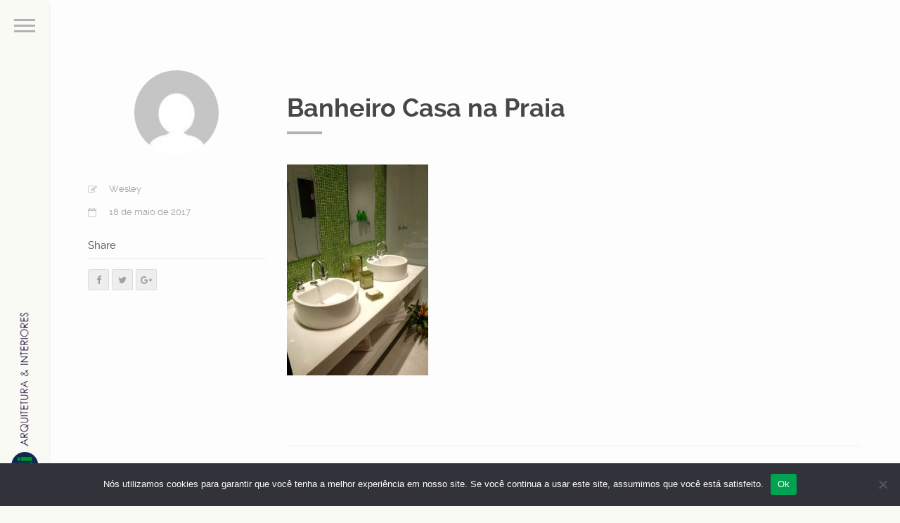

--- FILE ---
content_type: text/html; charset=UTF-8
request_url: https://www.itiproj.com.br/bulk-gallery/residencial/banheiro-casa-na-praia-2/
body_size: 11275
content:

<!DOCTYPE html>
<html lang="pt-BR">
<head>
<meta name="msvalidate.01" content="3039E93D81500AFA88DBAF5123248700" />
<meta name="yandex-verification" content="2c4f61dac89da1e8" />
<meta name="google-site-verification" content="yWgfSZy5RiDq0DJHux1MRPQnLM4P69eCCcZjJ5aNUa8" />
		<!-- Global site tag (gtag.js) - Google Analytics -->
<script async src="https://www.googletagmanager.com/gtag/js?id=G-GCYSP41LHB"></script>
<script>
  window.dataLayer = window.dataLayer || [];
  function gtag(){dataLayer.push(arguments);}
  gtag('js', new Date());

  gtag('config', 'G-GCYSP41LHB');
</script>
		<meta http-equiv="Content-Type" content="text/html; charset=UTF-8" />
		<meta name="viewport" content="width=device-width, initial-scale=1">
		
		<link rel="pingback" href="https://www.itiproj.com.br/xmlrpc.php" />
		
	    <meta name='robots' content='max-image-preview:large' />
<link rel='dns-prefetch' href='//cdnjs.cloudflare.com' />
<link rel='dns-prefetch' href='//www.googletagmanager.com' />
<link rel="alternate" type="application/rss+xml" title="Feed para ITI Arquitetura e interiores em Curitiba &raquo;" href="https://www.itiproj.com.br/feed/" />
<link rel="alternate" type="application/rss+xml" title="Feed de comentários para ITI Arquitetura e interiores em Curitiba &raquo;" href="https://www.itiproj.com.br/comments/feed/" />
<link rel="alternate" title="oEmbed (JSON)" type="application/json+oembed" href="https://www.itiproj.com.br/wp-json/oembed/1.0/embed?url=https%3A%2F%2Fwww.itiproj.com.br%2Fbulk-gallery%2Fresidencial%2Fbanheiro-casa-na-praia-2%2F" />
<link rel="alternate" title="oEmbed (XML)" type="text/xml+oembed" href="https://www.itiproj.com.br/wp-json/oembed/1.0/embed?url=https%3A%2F%2Fwww.itiproj.com.br%2Fbulk-gallery%2Fresidencial%2Fbanheiro-casa-na-praia-2%2F&#038;format=xml" />
<style id='wp-img-auto-sizes-contain-inline-css' type='text/css'>
img:is([sizes=auto i],[sizes^="auto," i]){contain-intrinsic-size:3000px 1500px}
/*# sourceURL=wp-img-auto-sizes-contain-inline-css */
</style>
<style id='wp-emoji-styles-inline-css' type='text/css'>

	img.wp-smiley, img.emoji {
		display: inline !important;
		border: none !important;
		box-shadow: none !important;
		height: 1em !important;
		width: 1em !important;
		margin: 0 0.07em !important;
		vertical-align: -0.1em !important;
		background: none !important;
		padding: 0 !important;
	}
/*# sourceURL=wp-emoji-styles-inline-css */
</style>
<link rel='stylesheet' id='wp-block-library-css' href='https://www.itiproj.com.br/wp-includes/css/dist/block-library/style.min.css?ver=6.9' type='text/css' media='all' />
<style id='global-styles-inline-css' type='text/css'>
:root{--wp--preset--aspect-ratio--square: 1;--wp--preset--aspect-ratio--4-3: 4/3;--wp--preset--aspect-ratio--3-4: 3/4;--wp--preset--aspect-ratio--3-2: 3/2;--wp--preset--aspect-ratio--2-3: 2/3;--wp--preset--aspect-ratio--16-9: 16/9;--wp--preset--aspect-ratio--9-16: 9/16;--wp--preset--color--black: #000000;--wp--preset--color--cyan-bluish-gray: #abb8c3;--wp--preset--color--white: #ffffff;--wp--preset--color--pale-pink: #f78da7;--wp--preset--color--vivid-red: #cf2e2e;--wp--preset--color--luminous-vivid-orange: #ff6900;--wp--preset--color--luminous-vivid-amber: #fcb900;--wp--preset--color--light-green-cyan: #7bdcb5;--wp--preset--color--vivid-green-cyan: #00d084;--wp--preset--color--pale-cyan-blue: #8ed1fc;--wp--preset--color--vivid-cyan-blue: #0693e3;--wp--preset--color--vivid-purple: #9b51e0;--wp--preset--gradient--vivid-cyan-blue-to-vivid-purple: linear-gradient(135deg,rgb(6,147,227) 0%,rgb(155,81,224) 100%);--wp--preset--gradient--light-green-cyan-to-vivid-green-cyan: linear-gradient(135deg,rgb(122,220,180) 0%,rgb(0,208,130) 100%);--wp--preset--gradient--luminous-vivid-amber-to-luminous-vivid-orange: linear-gradient(135deg,rgb(252,185,0) 0%,rgb(255,105,0) 100%);--wp--preset--gradient--luminous-vivid-orange-to-vivid-red: linear-gradient(135deg,rgb(255,105,0) 0%,rgb(207,46,46) 100%);--wp--preset--gradient--very-light-gray-to-cyan-bluish-gray: linear-gradient(135deg,rgb(238,238,238) 0%,rgb(169,184,195) 100%);--wp--preset--gradient--cool-to-warm-spectrum: linear-gradient(135deg,rgb(74,234,220) 0%,rgb(151,120,209) 20%,rgb(207,42,186) 40%,rgb(238,44,130) 60%,rgb(251,105,98) 80%,rgb(254,248,76) 100%);--wp--preset--gradient--blush-light-purple: linear-gradient(135deg,rgb(255,206,236) 0%,rgb(152,150,240) 100%);--wp--preset--gradient--blush-bordeaux: linear-gradient(135deg,rgb(254,205,165) 0%,rgb(254,45,45) 50%,rgb(107,0,62) 100%);--wp--preset--gradient--luminous-dusk: linear-gradient(135deg,rgb(255,203,112) 0%,rgb(199,81,192) 50%,rgb(65,88,208) 100%);--wp--preset--gradient--pale-ocean: linear-gradient(135deg,rgb(255,245,203) 0%,rgb(182,227,212) 50%,rgb(51,167,181) 100%);--wp--preset--gradient--electric-grass: linear-gradient(135deg,rgb(202,248,128) 0%,rgb(113,206,126) 100%);--wp--preset--gradient--midnight: linear-gradient(135deg,rgb(2,3,129) 0%,rgb(40,116,252) 100%);--wp--preset--font-size--small: 13px;--wp--preset--font-size--medium: 20px;--wp--preset--font-size--large: 36px;--wp--preset--font-size--x-large: 42px;--wp--preset--spacing--20: 0.44rem;--wp--preset--spacing--30: 0.67rem;--wp--preset--spacing--40: 1rem;--wp--preset--spacing--50: 1.5rem;--wp--preset--spacing--60: 2.25rem;--wp--preset--spacing--70: 3.38rem;--wp--preset--spacing--80: 5.06rem;--wp--preset--shadow--natural: 6px 6px 9px rgba(0, 0, 0, 0.2);--wp--preset--shadow--deep: 12px 12px 50px rgba(0, 0, 0, 0.4);--wp--preset--shadow--sharp: 6px 6px 0px rgba(0, 0, 0, 0.2);--wp--preset--shadow--outlined: 6px 6px 0px -3px rgb(255, 255, 255), 6px 6px rgb(0, 0, 0);--wp--preset--shadow--crisp: 6px 6px 0px rgb(0, 0, 0);}:where(.is-layout-flex){gap: 0.5em;}:where(.is-layout-grid){gap: 0.5em;}body .is-layout-flex{display: flex;}.is-layout-flex{flex-wrap: wrap;align-items: center;}.is-layout-flex > :is(*, div){margin: 0;}body .is-layout-grid{display: grid;}.is-layout-grid > :is(*, div){margin: 0;}:where(.wp-block-columns.is-layout-flex){gap: 2em;}:where(.wp-block-columns.is-layout-grid){gap: 2em;}:where(.wp-block-post-template.is-layout-flex){gap: 1.25em;}:where(.wp-block-post-template.is-layout-grid){gap: 1.25em;}.has-black-color{color: var(--wp--preset--color--black) !important;}.has-cyan-bluish-gray-color{color: var(--wp--preset--color--cyan-bluish-gray) !important;}.has-white-color{color: var(--wp--preset--color--white) !important;}.has-pale-pink-color{color: var(--wp--preset--color--pale-pink) !important;}.has-vivid-red-color{color: var(--wp--preset--color--vivid-red) !important;}.has-luminous-vivid-orange-color{color: var(--wp--preset--color--luminous-vivid-orange) !important;}.has-luminous-vivid-amber-color{color: var(--wp--preset--color--luminous-vivid-amber) !important;}.has-light-green-cyan-color{color: var(--wp--preset--color--light-green-cyan) !important;}.has-vivid-green-cyan-color{color: var(--wp--preset--color--vivid-green-cyan) !important;}.has-pale-cyan-blue-color{color: var(--wp--preset--color--pale-cyan-blue) !important;}.has-vivid-cyan-blue-color{color: var(--wp--preset--color--vivid-cyan-blue) !important;}.has-vivid-purple-color{color: var(--wp--preset--color--vivid-purple) !important;}.has-black-background-color{background-color: var(--wp--preset--color--black) !important;}.has-cyan-bluish-gray-background-color{background-color: var(--wp--preset--color--cyan-bluish-gray) !important;}.has-white-background-color{background-color: var(--wp--preset--color--white) !important;}.has-pale-pink-background-color{background-color: var(--wp--preset--color--pale-pink) !important;}.has-vivid-red-background-color{background-color: var(--wp--preset--color--vivid-red) !important;}.has-luminous-vivid-orange-background-color{background-color: var(--wp--preset--color--luminous-vivid-orange) !important;}.has-luminous-vivid-amber-background-color{background-color: var(--wp--preset--color--luminous-vivid-amber) !important;}.has-light-green-cyan-background-color{background-color: var(--wp--preset--color--light-green-cyan) !important;}.has-vivid-green-cyan-background-color{background-color: var(--wp--preset--color--vivid-green-cyan) !important;}.has-pale-cyan-blue-background-color{background-color: var(--wp--preset--color--pale-cyan-blue) !important;}.has-vivid-cyan-blue-background-color{background-color: var(--wp--preset--color--vivid-cyan-blue) !important;}.has-vivid-purple-background-color{background-color: var(--wp--preset--color--vivid-purple) !important;}.has-black-border-color{border-color: var(--wp--preset--color--black) !important;}.has-cyan-bluish-gray-border-color{border-color: var(--wp--preset--color--cyan-bluish-gray) !important;}.has-white-border-color{border-color: var(--wp--preset--color--white) !important;}.has-pale-pink-border-color{border-color: var(--wp--preset--color--pale-pink) !important;}.has-vivid-red-border-color{border-color: var(--wp--preset--color--vivid-red) !important;}.has-luminous-vivid-orange-border-color{border-color: var(--wp--preset--color--luminous-vivid-orange) !important;}.has-luminous-vivid-amber-border-color{border-color: var(--wp--preset--color--luminous-vivid-amber) !important;}.has-light-green-cyan-border-color{border-color: var(--wp--preset--color--light-green-cyan) !important;}.has-vivid-green-cyan-border-color{border-color: var(--wp--preset--color--vivid-green-cyan) !important;}.has-pale-cyan-blue-border-color{border-color: var(--wp--preset--color--pale-cyan-blue) !important;}.has-vivid-cyan-blue-border-color{border-color: var(--wp--preset--color--vivid-cyan-blue) !important;}.has-vivid-purple-border-color{border-color: var(--wp--preset--color--vivid-purple) !important;}.has-vivid-cyan-blue-to-vivid-purple-gradient-background{background: var(--wp--preset--gradient--vivid-cyan-blue-to-vivid-purple) !important;}.has-light-green-cyan-to-vivid-green-cyan-gradient-background{background: var(--wp--preset--gradient--light-green-cyan-to-vivid-green-cyan) !important;}.has-luminous-vivid-amber-to-luminous-vivid-orange-gradient-background{background: var(--wp--preset--gradient--luminous-vivid-amber-to-luminous-vivid-orange) !important;}.has-luminous-vivid-orange-to-vivid-red-gradient-background{background: var(--wp--preset--gradient--luminous-vivid-orange-to-vivid-red) !important;}.has-very-light-gray-to-cyan-bluish-gray-gradient-background{background: var(--wp--preset--gradient--very-light-gray-to-cyan-bluish-gray) !important;}.has-cool-to-warm-spectrum-gradient-background{background: var(--wp--preset--gradient--cool-to-warm-spectrum) !important;}.has-blush-light-purple-gradient-background{background: var(--wp--preset--gradient--blush-light-purple) !important;}.has-blush-bordeaux-gradient-background{background: var(--wp--preset--gradient--blush-bordeaux) !important;}.has-luminous-dusk-gradient-background{background: var(--wp--preset--gradient--luminous-dusk) !important;}.has-pale-ocean-gradient-background{background: var(--wp--preset--gradient--pale-ocean) !important;}.has-electric-grass-gradient-background{background: var(--wp--preset--gradient--electric-grass) !important;}.has-midnight-gradient-background{background: var(--wp--preset--gradient--midnight) !important;}.has-small-font-size{font-size: var(--wp--preset--font-size--small) !important;}.has-medium-font-size{font-size: var(--wp--preset--font-size--medium) !important;}.has-large-font-size{font-size: var(--wp--preset--font-size--large) !important;}.has-x-large-font-size{font-size: var(--wp--preset--font-size--x-large) !important;}
/*# sourceURL=global-styles-inline-css */
</style>

<style id='classic-theme-styles-inline-css' type='text/css'>
/*! This file is auto-generated */
.wp-block-button__link{color:#fff;background-color:#32373c;border-radius:9999px;box-shadow:none;text-decoration:none;padding:calc(.667em + 2px) calc(1.333em + 2px);font-size:1.125em}.wp-block-file__button{background:#32373c;color:#fff;text-decoration:none}
/*# sourceURL=/wp-includes/css/classic-themes.min.css */
</style>
<link rel='stylesheet' id='cookie-notice-front-css' href='https://www.itiproj.com.br/wp-content/plugins/cookie-notice/css/front.min.css?ver=2.5.11' type='text/css' media='all' />
<link rel='stylesheet' id='formcraft-common-css' href='https://www.itiproj.com.br/wp-content/plugins/formcraft3/dist/formcraft-common.css?ver=3.8.25' type='text/css' media='all' />
<link rel='stylesheet' id='formcraft-form-css' href='https://www.itiproj.com.br/wp-content/plugins/formcraft3/dist/form.css?ver=3.8.25' type='text/css' media='all' />
<link rel='stylesheet' id='rs-plugin-settings-css' href='https://www.itiproj.com.br/wp-content/plugins/revslider/public/assets/css/settings.css?ver=5.3.1.5' type='text/css' media='all' />
<style id='rs-plugin-settings-inline-css' type='text/css'>
.tp-caption a{color:#ff7302;text-shadow:none;-webkit-transition:all 0.2s ease-out;-moz-transition:all 0.2s ease-out;-o-transition:all 0.2s ease-out;-ms-transition:all 0.2s ease-out}.tp-caption a:hover{color:#ffa902}
/*# sourceURL=rs-plugin-settings-inline-css */
</style>
<link rel='stylesheet' id='math-captcha-frontend-css' href='https://www.itiproj.com.br/wp-content/plugins/wp-advanced-math-captcha/css/frontend.css?ver=6.9' type='text/css' media='all' />
<link rel='stylesheet' id='bootstrap-style-css' href='https://www.itiproj.com.br/wp-content/themes/toranj1.12/assets/css/vendors/bootstrap.css?ver=1.12.3' type='text/css' media='all' />
<link rel='stylesheet' id='font-awesome-css' href='https://www.itiproj.com.br/wp-content/plugins/Visual_composer/assets/lib/bower/font-awesome/css/font-awesome.min.css?ver=4.12.1' type='text/css' media='all' />
<link rel='stylesheet' id='magnific-css' href='https://www.itiproj.com.br/wp-content/themes/toranj1.12/assets/css/vendors/magnific-popup.css?ver=1.12.3' type='text/css' media='all' />
<link rel='stylesheet' id='media-element-css' href='https://www.itiproj.com.br/wp-content/themes/toranj1.12/assets/css/vendors/mediaelementplayer.css?ver=1.12.3' type='text/css' media='all' />
<link rel='stylesheet' id='rslider-css' href='https://www.itiproj.com.br/wp-content/themes/toranj1.12/assets/css/vendors/responsiveslides.css?ver=1.12.3' type='text/css' media='all' />
<link rel='stylesheet' id='classycompare-css' href='https://www.itiproj.com.br/wp-content/themes/toranj1.12/assets/css/vendors/jquery.classycompare.css?ver=1.12.3' type='text/css' media='all' />
<link rel='stylesheet' id='theme-style-css' href='https://www.itiproj.com.br/wp-content/themes/toranj1.12/assets/css/style.css?ver=1.12.3' type='text/css' media='all' />
<link rel='stylesheet' id='theme-shop-css' href='https://www.itiproj.com.br/wp-content/themes/toranj1.12/assets/css/toranj-woocommerce.css?ver=1.12.3' type='text/css' media='all' />
<link rel='stylesheet' id='500px-font-faces-css' href='https://www.itiproj.com.br/wp-content/themes/toranj1.12/assets/css/vendors/fontello-500px.css?ver=1.12.3' type='text/css' media='all' />
<script type="text/javascript" id="cookie-notice-front-js-before">
/* <![CDATA[ */
var cnArgs = {"ajaxUrl":"https:\/\/www.itiproj.com.br\/wp-admin\/admin-ajax.php","nonce":"72e8b9cf1c","hideEffect":"fade","position":"bottom","onScroll":false,"onScrollOffset":100,"onClick":false,"cookieName":"cookie_notice_accepted","cookieTime":2592000,"cookieTimeRejected":2592000,"globalCookie":false,"redirection":false,"cache":false,"revokeCookies":false,"revokeCookiesOpt":"automatic"};

//# sourceURL=cookie-notice-front-js-before
/* ]]> */
</script>
<script type="text/javascript" src="https://www.itiproj.com.br/wp-content/plugins/cookie-notice/js/front.min.js?ver=2.5.11" id="cookie-notice-front-js"></script>
<script type="text/javascript" src="https://www.itiproj.com.br/wp-includes/js/jquery/jquery.min.js?ver=3.7.1" id="jquery-core-js"></script>
<script type="text/javascript" src="https://www.itiproj.com.br/wp-includes/js/jquery/jquery-migrate.min.js?ver=3.4.1" id="jquery-migrate-js"></script>
<script type="text/javascript" src="https://www.itiproj.com.br/wp-content/plugins/revslider/public/assets/js/jquery.themepunch.tools.min.js?ver=5.3.1.5" id="tp-tools-js"></script>
<script type="text/javascript" src="https://www.itiproj.com.br/wp-content/plugins/revslider/public/assets/js/jquery.themepunch.revolution.min.js?ver=5.3.1.5" id="revmin-js"></script>
<script type="text/javascript" src="https://www.itiproj.com.br/wp-includes/js/dist/vendor/react.min.js?ver=18.3.1.1" id="react-js"></script>
<script type="text/javascript" src="https://www.itiproj.com.br/wp-includes/js/dist/vendor/react-jsx-runtime.min.js?ver=18.3.1" id="react-jsx-runtime-js"></script>
<script type="text/javascript" src="https://www.itiproj.com.br/wp-includes/js/dist/hooks.min.js?ver=dd5603f07f9220ed27f1" id="wp-hooks-js"></script>
<script type="text/javascript" src="https://www.itiproj.com.br/wp-includes/js/dist/deprecated.min.js?ver=e1f84915c5e8ae38964c" id="wp-deprecated-js"></script>
<script type="text/javascript" src="https://www.itiproj.com.br/wp-includes/js/dist/dom.min.js?ver=26edef3be6483da3de2e" id="wp-dom-js"></script>
<script type="text/javascript" src="https://www.itiproj.com.br/wp-includes/js/dist/vendor/react-dom.min.js?ver=18.3.1.1" id="react-dom-js"></script>
<script type="text/javascript" src="https://www.itiproj.com.br/wp-includes/js/dist/escape-html.min.js?ver=6561a406d2d232a6fbd2" id="wp-escape-html-js"></script>
<script type="text/javascript" src="https://www.itiproj.com.br/wp-includes/js/dist/element.min.js?ver=6a582b0c827fa25df3dd" id="wp-element-js"></script>
<script type="text/javascript" src="https://www.itiproj.com.br/wp-includes/js/dist/is-shallow-equal.min.js?ver=e0f9f1d78d83f5196979" id="wp-is-shallow-equal-js"></script>
<script type="text/javascript" src="https://www.itiproj.com.br/wp-includes/js/dist/i18n.min.js?ver=c26c3dc7bed366793375" id="wp-i18n-js"></script>
<script type="text/javascript" id="wp-i18n-js-after">
/* <![CDATA[ */
wp.i18n.setLocaleData( { 'text direction\u0004ltr': [ 'ltr' ] } );
//# sourceURL=wp-i18n-js-after
/* ]]> */
</script>
<script type="text/javascript" id="wp-keycodes-js-translations">
/* <![CDATA[ */
( function( domain, translations ) {
	var localeData = translations.locale_data[ domain ] || translations.locale_data.messages;
	localeData[""].domain = domain;
	wp.i18n.setLocaleData( localeData, domain );
} )( "default", {"translation-revision-date":"2025-12-02 14:20:10+0000","generator":"GlotPress\/4.0.3","domain":"messages","locale_data":{"messages":{"":{"domain":"messages","plural-forms":"nplurals=2; plural=n > 1;","lang":"pt_BR"},"Tilde":["Til"],"Backtick":["Acento grave"],"Period":["Ponto"],"Comma":["V\u00edrgula"]}},"comment":{"reference":"wp-includes\/js\/dist\/keycodes.js"}} );
//# sourceURL=wp-keycodes-js-translations
/* ]]> */
</script>
<script type="text/javascript" src="https://www.itiproj.com.br/wp-includes/js/dist/keycodes.min.js?ver=34c8fb5e7a594a1c8037" id="wp-keycodes-js"></script>
<script type="text/javascript" src="https://www.itiproj.com.br/wp-includes/js/dist/priority-queue.min.js?ver=2d59d091223ee9a33838" id="wp-priority-queue-js"></script>
<script type="text/javascript" src="https://www.itiproj.com.br/wp-includes/js/dist/compose.min.js?ver=7a9b375d8c19cf9d3d9b" id="wp-compose-js"></script>
<script type="text/javascript" src="https://www.itiproj.com.br/wp-includes/js/dist/private-apis.min.js?ver=4f465748bda624774139" id="wp-private-apis-js"></script>
<script type="text/javascript" src="https://www.itiproj.com.br/wp-includes/js/dist/redux-routine.min.js?ver=8bb92d45458b29590f53" id="wp-redux-routine-js"></script>
<script type="text/javascript" src="https://www.itiproj.com.br/wp-includes/js/dist/data.min.js?ver=f940198280891b0b6318" id="wp-data-js"></script>
<script type="text/javascript" id="wp-data-js-after">
/* <![CDATA[ */
( function() {
	var userId = 0;
	var storageKey = "WP_DATA_USER_" + userId;
	wp.data
		.use( wp.data.plugins.persistence, { storageKey: storageKey } );
} )();
//# sourceURL=wp-data-js-after
/* ]]> */
</script>
<script type="text/javascript" src="https://www.itiproj.com.br/wp-content/plugins/wp-advanced-math-captcha/js/wmc.js?ver=2.1.8" id="wmc-js-js" defer="defer" data-wp-strategy="defer"></script>
<script type="text/javascript" src="//cdnjs.cloudflare.com/ajax/libs/modernizr/2.8.3/modernizr.min.js?ver=6.9" id="modernizr-js"></script>
<link rel="https://api.w.org/" href="https://www.itiproj.com.br/wp-json/" /><link rel="alternate" title="JSON" type="application/json" href="https://www.itiproj.com.br/wp-json/wp/v2/media/2688" /><link rel="EditURI" type="application/rsd+xml" title="RSD" href="https://www.itiproj.com.br/xmlrpc.php?rsd" />
<meta name="generator" content="WordPress 6.9" />
<link rel="canonical" href="https://www.itiproj.com.br/bulk-gallery/residencial/banheiro-casa-na-praia-2/" />
<link rel='shortlink' href='https://www.itiproj.com.br/?p=2688' />
<meta name="generator" content="Site Kit by Google 1.167.0" /><script type="text/javascript">
(function(url){
	if(/(?:Chrome\/26\.0\.1410\.63 Safari\/537\.31|WordfenceTestMonBot)/.test(navigator.userAgent)){ return; }
	var addEvent = function(evt, handler) {
		if (window.addEventListener) {
			document.addEventListener(evt, handler, false);
		} else if (window.attachEvent) {
			document.attachEvent('on' + evt, handler);
		}
	};
	var removeEvent = function(evt, handler) {
		if (window.removeEventListener) {
			document.removeEventListener(evt, handler, false);
		} else if (window.detachEvent) {
			document.detachEvent('on' + evt, handler);
		}
	};
	var evts = 'contextmenu dblclick drag dragend dragenter dragleave dragover dragstart drop keydown keypress keyup mousedown mousemove mouseout mouseover mouseup mousewheel scroll'.split(' ');
	var logHuman = function() {
		if (window.wfLogHumanRan) { return; }
		window.wfLogHumanRan = true;
		var wfscr = document.createElement('script');
		wfscr.type = 'text/javascript';
		wfscr.async = true;
		wfscr.src = url + '&r=' + Math.random();
		(document.getElementsByTagName('head')[0]||document.getElementsByTagName('body')[0]).appendChild(wfscr);
		for (var i = 0; i < evts.length; i++) {
			removeEvent(evts[i], logHuman);
		}
	};
	for (var i = 0; i < evts.length; i++) {
		addEvent(evts[i], logHuman);
	}
})('//www.itiproj.com.br/?wordfence_lh=1&hid=B1C3CF5CC89F362EC1CD68AB5CBE94E4');
</script><style>
			body{font-size:14px;}
		</style><script>window.owlabrtl =  false;</script><script>window.owlabUseAjax =  true;</script><script>window.owlabAccentColor = '#b2b2b2';</script><script>
			window.toranjGmapMaxZoom =  20;
			window.toranjGmapInitialZoom =  15;
		</script><script>window.tjAjaxUrl = 'https://www.itiproj.com.br/wp-admin/admin-ajax.php';</script><style type="text/css" id="toranj-custom-styles"> ::selection{ background-color:#b2b2b2; } ::-moz-selection{ background-color:#b2b2b2; } .btn-toranj, .back-to-top:hover, .back-to-top:focus, #back-to-top:hover, #back-to-top:focus, .lined:after, .bordered:after, #navigation li.current-menu-item a:before, #navigation li.current-menu-parent >a:before, #navigation .nav-prev>a:before, #portfolio-nav li a:hover i, #portfolio-nav li a:focus i, .grid-filters:after, .tj-hover-3 .tj-overlay .title:after, #ascrail2000-hr> div, #blog-more:hover, #blog-more:focus, .section-title:after, .team-item .team-content .subtitle:after, .team-socials li a:hover i,.team-socials li a:focus i, .skill-item .bar, .ib-center .ib-icon, .cap-lg .cap-des:after, .ms-staff-carousel .ms-staff-info h4:after, .ms-skin-toranj .ms-slide .ms-slide-vpbtn:hover, .ms-skin-toranj .ms-video-btn:hover, .tj-mp-action:hover i, .tj-mp-action:focus i, .tj-mp-close:hover i, .tj-mp-close:focus i, #menu-toggle,#menu-toggle:after, #menu-toggle:before, .portfolio-nav li a:hover i, .portfolio-nav li a:focus i, .bordered:after, .bordered-fine:after, .team-members .content-carousel .item .info:before, #menu-toggle, #menu-toggle:after, #menu-toggle:before, #commentform #submit, .team-members .left-side .item .info:before, .widget .widgettitle:after, .tj-hover-1 .tj-overlay:after, .tj-hover-5.colorbg:after, .cap-toranj .cap-title:after, .tj-ms-skin .ms-slide .ms-slide-vpbtn:hover, .tj-ms-skin .ms-video-btn:hover, .post-password-form input[type="submit"], .widget_search input[type="submit"], #navigation li.current-menu-item a:before, #navigation li.current-menu-parent >a:before, #navigation .nav-prev>a:before, .dark-template .tj-password i, #social-sharing-trigger, #social-sharing .sharing-icon { background-color:#b2b2b2; } .btn-toranj:hover, .btn-toranj:focus, .btn-toranj:active, .btn-toranj.active, .woocommerce span.onsale, .woocommerce-page span.onsale, .shop-post-title a::after, #social-sharing-trigger:hover, #social-sharing-trigger:focus { background-color:#11294f; } a, ul.list-iconed-circle i, ul.list-iconed-square i, #menu-icon, .page-title .title span, .tj-form label, #portfolio-nav li a, .fixed-filter .select-filter i, ul.list-items .list-label, .vertical-carousel .vcarousel-next a, .vertical-carousel .vcarousel-prev a, .vertical-carousel .vcarousel-counter, .blog-minimal-s #blog-list .post-meta, .blog-minimal #blog-list .post-meta, #blog-more, #post-body #post-side a:hover, #post-body #post-side a:focus, .colored, .team-socials li a, .vertical-services li i, .accordion .item.active .head a, .accordion .item .head a:hover, .accordion .item .head a:focus, .tabs .tabs-head li.active a, .tabs .tabs-head li:hover a, .tabs .tabs-head li:focus a, .owl-caption a:hover i, .owl-caption a:focus i, .ms-skin-toranj .ms-nav-next, .ms-skin-toranj .ms-nav-prev, .ms-skin-toranj .tj-ms-counter, .tj-ms-gallery .ms-thumb-list, .ms-skin-toranj .ms-slide .ms-slide-vpbtn, .ms-skin-toranj .ms-video-btn, .ms-skin-toranj .ms-slide .ms-slide-vpbtn:after, .ms-skin-toranj .ms-video-btn:after, .ms-skin-toranj .tj-controlls-vmode .tj-ms-counter, .grid-filters-wrapper .select-filter i, .btn-toranj.alt, .icon-box .ib-icon, .wpb_content_element .wpb_tabs_nav li.ui-tabs-active a, .tj-ms-skin .ms-nav-next, .tj-ms-skin .ms-nav-prev, .tj-ms-skin .tj-controlls-vmode .tj-ms-counter, .tj-ms-skin .ms-slide .ms-slide-vpbtn, .tj-ms-skin .ms-video-btn, .cart-contents, .woocommerce .star-rating, .woocommerce-page .star-rating, .woocommerce .star-rating, .woocommerce-page .star-rating, .woocommerce .star-rating::before, .woocommerce-page .star-rating::before, .blog-grid .sticky-span, .tj-playbtn, .tj-ms-skin .tj-ms-counter, .tj-ms-skin .ms-slide .ms-slide-vpbtn:after, .tj-ms-skin .ms-video-btn:after, #inner-bar { color:#b2b2b2; } .ib-center .ib-icon{ color:#fff; } a:hover,a:focus, .page-side .title .second-part, .blog-list .post-header a:hover, .blog-list .post-header a:focus, .blog-list .post-meta span a:hover, .blog-list .post-meta span a:focus, .widget-recent-posts .date, .portfolio-nav li a, .contact-detail h5{ color:#11294f; } .btn-toranj.alt, .btn-toranj, .back-to-top, #back-to-top, ul.list-iconed-circle i, ul.list-iconed-square i, #portfolio-nav li a i, #blog-more, .team-socials li a i, .vertical-services li, .vertical-services li i, .icon-box .ib-icon, .cap-compact, .cap-compact.cap-reverse, .ms-skin-toranj .ms-slide .ms-slide-vpbtn, .ms-skin-toranj .ms-video-btn, .tj-mp-action i, .portfolio-nav li a i, .btn-toranj:hover, .btn-toranj:focus, .btn-toranj:active, .btn-toranj.active, .tj-ms-skin .ms-slide .ms-slide-vpbtn, .tj-ms-skin .ms-video-btn, blockquote, #commentform #submit, .post-password-form input[type="submit"], .widget_search input[type="submit"] { border-color:#b2b2b2; } .btn-toranj.alt:hover{ color:#fff; } .regular-page{ background-color:#fdfdfd; } #main-content.dark-template, .regular-page-dark{ background-color:#000000; } .page-side{ background-color:#000000; } .page-main, #main-content .nicescroll-rails, #ajax-folio-loader { background-color:#ffffff; } #side-bar{ background-color:#ffffff; } #inner-bar{ background-color:#fafaf5; } /*---sample style to change the color of menu icon --*/ /* #menu-toggle, #menu-toggle:after, #menu-toggle:before{ background-color:#fff; } */ } </style><link rel="icon" type="image/png" href="/wp-content/uploads/2015/05/fav-logo-plus-face.png"><style type="text/css">.recentcomments a{display:inline !important;padding:0 !important;margin:0 !important;}</style><meta name="generator" content="Powered by Visual Composer - drag and drop page builder for WordPress."/>
<!--[if lte IE 9]><link rel="stylesheet" type="text/css" href="https://www.itiproj.com.br/wp-content/plugins/Visual_composer/assets/css/vc_lte_ie9.min.css" media="screen"><![endif]--><!--[if IE  8]><link rel="stylesheet" type="text/css" href="https://www.itiproj.com.br/wp-content/plugins/Visual_composer/assets/css/vc-ie8.min.css" media="screen"><![endif]--><meta name="generator" content="Powered by Slider Revolution 5.3.1.5 - responsive, Mobile-Friendly Slider Plugin for WordPress with comfortable drag and drop interface." />
<noscript><style type="text/css"> .wpb_animate_when_almost_visible { opacity: 1; }</style></noscript>	<link rel='stylesheet' id='font-faces-css' href='https://www.itiproj.com.br/wp-content/themes/toranj1.12/assets/css/fonts/font-faces.css?ver=1.12.3' type='text/css' media='all' />
</head>

	<body data-rsssl=1  class="attachment wp-singular attachment-template-default single single-attachment postid-2688 attachmentid-2688 attachment-jpeg wp-theme-toranj112 cookies-not-set wpb-js-composer js-comp-ver-4.12.1 vc_responsive">

    	<a href="#" id="menu-toggle-wrapper">
			<div id="menu-toggle"></div>	
		</a>
		
		<!-- inner bar wrapper -->
    	<a href="#" id="inner-bar">
    					
			<div class="logo-alt">
							<img src="/wp-content/uploads/2015/05/logo-vertical.png" alt="logo-mini">
						</div><!-- /Small logo -->

					</a>
		<!-- /inner bar wrapper -->

		
    	<!-- Sidebar -->	
		<div id="side-bar">
			<div class="inner-wrapper">	
				<div id="side-inner">

					
					<!-- Logo -->	
					<div id="logo-wrapper">
						<a href="https://www.itiproj.com.br/"><img src="/wp-content/uploads/2015/05/logo.png" alt="logo"></a>
					
					</div>
					<!-- /Logo -->
					

					<div id="side-contents">

						
						<ul id = "navigation" class = ""><li id="menu-item-2224" class="menu-item menu-item-type-post_type menu-item-object-page menu-item-home menu-item-2224"><a href="https://www.itiproj.com.br/">Home</a></li>
<li id="menu-item-75" class="menu-item menu-item-type-post_type menu-item-object-page menu-item-75"><a href="https://www.itiproj.com.br/a-empresa/">A Empresa</a></li>
<li id="menu-item-79" class="menu-item menu-item-type-custom menu-item-object-custom menu-item-has-children menu-item-79"><a href="#">Portfólio</a>
<ul class="sub-menu">
<li class="nav-prev"><a href="#"><i class="fa fa-angle-left"></i>Portfólio</a></li>
	<li id="menu-item-2099" class="menu-item menu-item-type-post_type menu-item-object-owlabbulkg menu-item-2099"><a href="https://www.itiproj.com.br/bulk-gallery/arquitetonico/">Arquitetônico</a></li>
	<li id="menu-item-2100" class="menu-item menu-item-type-post_type menu-item-object-owlabbulkg menu-item-2100"><a href="https://www.itiproj.com.br/bulk-gallery/comercial/">Comercial</a></li>
	<li id="menu-item-2102" class="menu-item menu-item-type-post_type menu-item-object-owlabbulkg menu-item-2102"><a href="https://www.itiproj.com.br/bulk-gallery/mostras/">Mostras</a></li>
	<li id="menu-item-2103" class="menu-item menu-item-type-post_type menu-item-object-owlabbulkg menu-item-2103"><a href="https://www.itiproj.com.br/bulk-gallery/paisagismo/">Paisagismo</a></li>
	<li id="menu-item-2104" class="menu-item menu-item-type-post_type menu-item-object-owlabbulkg menu-item-2104"><a href="https://www.itiproj.com.br/bulk-gallery/residencial/">Residencial</a></li>
</ul>
</li>
<li id="menu-item-77" class="menu-item menu-item-type-post_type menu-item-object-page menu-item-77"><a href="https://www.itiproj.com.br/contato/">Contato</a></li>
</ul>	

					</div>	

					<!-- Sidebar footer -->	
					<div id="side-footer">
					
						<!-- Social icons -->	
						<ul class="social-icons">
							<li><a href="https://www.facebook.com/itiarquiteturaeinteriores" target="_blank"><i class="fa fa-facebook"></i></a></li><li><a href="https://plus.google.com/103980993372904188651/posts" target="_blank"><i class="fa fa-google-plus"></i></a></li><li><a href="https://www.instagram.com/itiarquiteturaeinteriores/?hl=pt-br" target="_blank"><i class="fa fa-instagram"></i></a></li>						</ul>
						<!-- /Social icons -->
							
						<div id="copyright">
							<p>Desenvolvido por: <a href="http://www.agenciamicrosenior.com.br" target="_blank">Agência Microsenior</a></p>						</div>
					</div>
					<!-- /Sidebar footer -->	

				</div>
			</div>
		</div>
		<!-- /Sidebar -->

		
				
<!-- Page main wrapper -->
<div id="main-content">
	<div class="page-wrapper">
		<div id="blog-single">

			
			
								
				<div class="container">

					<!-- Post body -->
					<div id="post-body">
						<div class="row">

							<!-- Post sidebar -->
							<div id="post-side" class="col-md-3">

								<!-- Post meta -->
								<div class="post-meta">
									<div class="post-author-image"><img alt='' src='https://secure.gravatar.com/avatar/83d2733663dd6fa0b72f6f938465b9c2d7c7aeaaa72dcc6b08702275efd7ab3e?s=100&#038;d=mm&#038;r=g' srcset='https://secure.gravatar.com/avatar/83d2733663dd6fa0b72f6f938465b9c2d7c7aeaaa72dcc6b08702275efd7ab3e?s=200&#038;d=mm&#038;r=g 2x' class='avatar avatar-100 photo' height='100' width='100' decoding='async'/></div><div class="post-meta-inner"><div class="post-author-name"><i class="fa fa-pencil-square-o list-icon"></i><a href="https://www.itiproj.com.br/author/rtg8j2r8tf3warl6p/">Wesley</a></div><div class="post-date"><i class="fa fa-calendar-o list-icon"></i>18 de maio de 2017</div></div>								</div>
								<!-- /Post meta -->

										<!-- Post Social sharing -->
		<div id="post-share" class="box-social">
			<h4 class="u-heading">Share</h4>
			<ul>
						
                
                	<li><a href="https://www.facebook.com/sharer/sharer.php?u=https://www.itiproj.com.br/bulk-gallery/residencial/banheiro-casa-na-praia-2/&amp;t=Banheiro Casa na Praia" target="_blank" target="_blank"><i class="fa fa-facebook"></i></a></li>

            	            			
                
                	<li><a href="https://twitter.com/intent/tweet?original_referer=https://www.itiproj.com.br&amp;text=Banheiro Casa na Praia&amp;url=https://www.itiproj.com.br/bulk-gallery/residencial/banheiro-casa-na-praia-2/" target="_blank"><i class="fa fa-twitter"></i></a></li>

                            			
                
                	<li><a href="https://plus.google.com/share?url=https://www.itiproj.com.br/bulk-gallery/residencial/banheiro-casa-na-praia-2/" target="_blank"><i class="fa fa-google-plus"></i></a></li>
                	
                                        </ul>
		</div>
		<!-- /Post Social sharing -->
		
							</div>
							<!-- /Post sidebar -->

							<!-- Post main area -->
							<div class="col-md-9">
								<div class="post mb-xlarge">
																		<h1 class="lined">Banheiro Casa na Praia</h1>
																		<!-- Post Content -->
									<div id="post-content">
										<p class="attachment"><a href='https://www.itiproj.com.br/wp-content/uploads/2015/06/Banheiro-Casa-na-Praia.jpg'><img fetchpriority="high" decoding="async" width="201" height="300" src="https://www.itiproj.com.br/wp-content/uploads/2015/06/Banheiro-Casa-na-Praia-201x300.jpg" class="attachment-medium size-medium" alt="" srcset="https://www.itiproj.com.br/wp-content/uploads/2015/06/Banheiro-Casa-na-Praia-201x300.jpg 201w, https://www.itiproj.com.br/wp-content/uploads/2015/06/Banheiro-Casa-na-Praia.jpg 357w" sizes="(max-width: 201px) 100vw, 201px" /></a></p>
									</div>
									<!-- /Post Content -->


																		<!-- author bio -->
	                                <div class="author-bio">
	                                            
	                                        <!-- avatar -->
	                                        <div class="avatar">
	                                            <img alt='' src='https://secure.gravatar.com/avatar/83d2733663dd6fa0b72f6f938465b9c2d7c7aeaaa72dcc6b08702275efd7ab3e?s=80&#038;d=mm&#038;r=g' srcset='https://secure.gravatar.com/avatar/83d2733663dd6fa0b72f6f938465b9c2d7c7aeaaa72dcc6b08702275efd7ab3e?s=160&#038;d=mm&#038;r=g 2x' class='avatar avatar-80 photo' height='80' width='80' decoding='async'/>	                                        </div>
	                                        <!-- end avatar --> 

	                                        <div class="author-bio-content">
	                                                        
	                                            <h4>
	                                            	<a href="https://www.itiproj.com.br/author/rtg8j2r8tf3warl6p/">
	                                            		Wesley	                                            	</a>
	                                            </h4>
	                                            <p>
	                                                	                                            </p>

	                                        </div>                          
	        
	                                </div>
	                                <!-- end author bio -->
	                                

	                                	                                <!-- related posts -->
	                                <div class="related-posts">
	                                            
											<h4 class="lined">Related Posts</h4>
	                                            
											<ul class='list-related-posts list-border list-hover'></ul>	                                    

	                                </div><!-- end related posts -->
	                                
	                            </div>
	                            <hr />

								<!-- Post Navigation -->
																								

								<!-- Post Comments -->
								



<div id="post-comments">
	
	
					<!-- If comments are closed. -->
			<p class="nocomments">Comments are closed.</p>

			


	</div>								<!-- /Post Comments -->

								<!-- BACK TO TOP SECTION -->
								<hr/>
								<a class="back-to-top" href="#"></a>
								<div class="clearfix"></div>

							</div>
							<!-- /Post main area -->

						</div>
					</div>
					<!-- /Post body -->

					

				</div>

			
		</div>
	</div>
</div>
<!-- /Page main wrapper -->
			
		<footer><script type="speculationrules">
{"prefetch":[{"source":"document","where":{"and":[{"href_matches":"/*"},{"not":{"href_matches":["/wp-*.php","/wp-admin/*","/wp-content/uploads/*","/wp-content/*","/wp-content/plugins/*","/wp-content/themes/toranj1.12/*","/*\\?(.+)"]}},{"not":{"selector_matches":"a[rel~=\"nofollow\"]"}},{"not":{"selector_matches":".no-prefetch, .no-prefetch a"}}]},"eagerness":"conservative"}]}
</script>
<script type="text/javascript" src="https://www.itiproj.com.br/wp-content/themes/toranj1.12/assets/js/vendors/imagesloaded.pkgd.min.js?ver=1.12.3" id="images-loaded-js"></script>
<script type="text/javascript" src="https://www.itiproj.com.br/wp-content/themes/toranj1.12/assets/js/vendors/jquery.history.js?ver=1.12.3" id="history-js-js"></script>
<script type="text/javascript" src="https://www.itiproj.com.br/wp-content/themes/toranj1.12/assets/js/vendors/TweenMax.min.js?ver=1.12.3" id="tweenmax-js"></script>
<script type="text/javascript" src="https://www.itiproj.com.br/wp-content/themes/toranj1.12/assets/js/jquery.owwwlab-DoubleCarousel.js?ver=1.12.3" id="owl-carousel-js"></script>
<script type="text/javascript" src="https://www.itiproj.com.br/wp-content/themes/toranj1.12/assets/js/jquery.owwwlab-video.js?ver=1.12.3" id="owl-videobg-js"></script>
<script type="text/javascript" src="https://www.itiproj.com.br/wp-content/themes/toranj1.12/assets/js/vendors/jquery.nicescroll.min.js?ver=1.12.3" id="nicescroll-js"></script>
<script type="text/javascript" src="https://www.itiproj.com.br/wp-content/themes/toranj1.12/assets/js/vendors/jquery.magnific-popup.js?ver=1.12.3" id="magnific-js"></script>
<script type="text/javascript" src="https://www.itiproj.com.br/wp-content/themes/toranj1.12/assets/js/vendors/mediaelement-and-player.min.js?ver=1.12.3" id="media-player-js"></script>
<script type="text/javascript" src="https://www.itiproj.com.br/wp-content/themes/toranj1.12/assets/js/vendors/jquery.inview.min.js?ver=1.12.3" id="inview-js"></script>
<script type="text/javascript" src="https://www.itiproj.com.br/wp-content/themes/toranj1.12/assets/js/vendors/smoothscroll.js?ver=1.12.3" id="smooth-scroll-js"></script>
<script type="text/javascript" src="https://www.itiproj.com.br/wp-content/themes/toranj1.12/assets/js/vendors/responsiveslides.min.js?ver=1.12.3" id="rslider-js"></script>
<script type="text/javascript" src="https://www.itiproj.com.br/wp-content/themes/toranj1.12/assets/js/vendors/jquery.classycompare.js?ver=1.12.3" id="classycompare-js"></script>
<script type="text/javascript" src="https://www.itiproj.com.br/wp-content/themes/toranj1.12/assets/js/vendors/jquery.touchSwipe.min.js?ver=1.12.3" id="touchswip-js"></script>
<script type="text/javascript" src="https://www.itiproj.com.br/wp-content/themes/toranj1.12/assets/js/vendors/jquery.dropdown.js?ver=1.12.3" id="tj-dropdown-js"></script>
<script type="text/javascript" src="https://www.itiproj.com.br/wp-content/themes/toranj1.12/assets/js/vendors/jquery.lazyload.min.js?ver=1.12.3" id="lazyload-js"></script>
<script type="text/javascript" src="https://www.itiproj.com.br/wp-content/themes/toranj1.12/assets/js/vendors/isotope.pkgd.min.js?ver=1.12.3" id="isotope-js"></script>
<script type="text/javascript" src="https://www.itiproj.com.br/wp-content/themes/toranj1.12/assets/js/vendors/waypoints.min.js?ver=1.12.3" id="waypoints-js"></script>
<script type="text/javascript" src="https://www.itiproj.com.br/wp-content/themes/toranj1.12/assets/js/vc/js_composer_front.js?ver=1.12.3" id="owwwlab_wpb_composer_front_js-js"></script>
<script type="text/javascript" src="https://www.itiproj.com.br/wp-content/themes/toranj1.12/assets/js/custom.js?ver=1.12.3" id="theme-custom-js-js"></script>
<script id="wp-emoji-settings" type="application/json">
{"baseUrl":"https://s.w.org/images/core/emoji/17.0.2/72x72/","ext":".png","svgUrl":"https://s.w.org/images/core/emoji/17.0.2/svg/","svgExt":".svg","source":{"concatemoji":"https://www.itiproj.com.br/wp-includes/js/wp-emoji-release.min.js?ver=6.9"}}
</script>
<script type="module">
/* <![CDATA[ */
/*! This file is auto-generated */
const a=JSON.parse(document.getElementById("wp-emoji-settings").textContent),o=(window._wpemojiSettings=a,"wpEmojiSettingsSupports"),s=["flag","emoji"];function i(e){try{var t={supportTests:e,timestamp:(new Date).valueOf()};sessionStorage.setItem(o,JSON.stringify(t))}catch(e){}}function c(e,t,n){e.clearRect(0,0,e.canvas.width,e.canvas.height),e.fillText(t,0,0);t=new Uint32Array(e.getImageData(0,0,e.canvas.width,e.canvas.height).data);e.clearRect(0,0,e.canvas.width,e.canvas.height),e.fillText(n,0,0);const a=new Uint32Array(e.getImageData(0,0,e.canvas.width,e.canvas.height).data);return t.every((e,t)=>e===a[t])}function p(e,t){e.clearRect(0,0,e.canvas.width,e.canvas.height),e.fillText(t,0,0);var n=e.getImageData(16,16,1,1);for(let e=0;e<n.data.length;e++)if(0!==n.data[e])return!1;return!0}function u(e,t,n,a){switch(t){case"flag":return n(e,"\ud83c\udff3\ufe0f\u200d\u26a7\ufe0f","\ud83c\udff3\ufe0f\u200b\u26a7\ufe0f")?!1:!n(e,"\ud83c\udde8\ud83c\uddf6","\ud83c\udde8\u200b\ud83c\uddf6")&&!n(e,"\ud83c\udff4\udb40\udc67\udb40\udc62\udb40\udc65\udb40\udc6e\udb40\udc67\udb40\udc7f","\ud83c\udff4\u200b\udb40\udc67\u200b\udb40\udc62\u200b\udb40\udc65\u200b\udb40\udc6e\u200b\udb40\udc67\u200b\udb40\udc7f");case"emoji":return!a(e,"\ud83e\u1fac8")}return!1}function f(e,t,n,a){let r;const o=(r="undefined"!=typeof WorkerGlobalScope&&self instanceof WorkerGlobalScope?new OffscreenCanvas(300,150):document.createElement("canvas")).getContext("2d",{willReadFrequently:!0}),s=(o.textBaseline="top",o.font="600 32px Arial",{});return e.forEach(e=>{s[e]=t(o,e,n,a)}),s}function r(e){var t=document.createElement("script");t.src=e,t.defer=!0,document.head.appendChild(t)}a.supports={everything:!0,everythingExceptFlag:!0},new Promise(t=>{let n=function(){try{var e=JSON.parse(sessionStorage.getItem(o));if("object"==typeof e&&"number"==typeof e.timestamp&&(new Date).valueOf()<e.timestamp+604800&&"object"==typeof e.supportTests)return e.supportTests}catch(e){}return null}();if(!n){if("undefined"!=typeof Worker&&"undefined"!=typeof OffscreenCanvas&&"undefined"!=typeof URL&&URL.createObjectURL&&"undefined"!=typeof Blob)try{var e="postMessage("+f.toString()+"("+[JSON.stringify(s),u.toString(),c.toString(),p.toString()].join(",")+"));",a=new Blob([e],{type:"text/javascript"});const r=new Worker(URL.createObjectURL(a),{name:"wpTestEmojiSupports"});return void(r.onmessage=e=>{i(n=e.data),r.terminate(),t(n)})}catch(e){}i(n=f(s,u,c,p))}t(n)}).then(e=>{for(const n in e)a.supports[n]=e[n],a.supports.everything=a.supports.everything&&a.supports[n],"flag"!==n&&(a.supports.everythingExceptFlag=a.supports.everythingExceptFlag&&a.supports[n]);var t;a.supports.everythingExceptFlag=a.supports.everythingExceptFlag&&!a.supports.flag,a.supports.everything||((t=a.source||{}).concatemoji?r(t.concatemoji):t.wpemoji&&t.twemoji&&(r(t.twemoji),r(t.wpemoji)))});
//# sourceURL=https://www.itiproj.com.br/wp-includes/js/wp-emoji-loader.min.js
/* ]]> */
</script>

		<!-- Cookie Notice plugin v2.5.11 by Hu-manity.co https://hu-manity.co/ -->
		<div id="cookie-notice" role="dialog" class="cookie-notice-hidden cookie-revoke-hidden cn-position-bottom" aria-label="Cookie Notice" style="background-color: rgba(50,50,58,1);"><div class="cookie-notice-container" style="color: #fff"><span id="cn-notice-text" class="cn-text-container">Nós utilizamos cookies para garantir que você tenha a melhor experiência em nosso site. Se você continua a usar este site, assumimos que você está satisfeito.</span><span id="cn-notice-buttons" class="cn-buttons-container"><button id="cn-accept-cookie" data-cookie-set="accept" class="cn-set-cookie cn-button" aria-label="Ok" style="background-color: #00a351">Ok</button></span><button type="button" id="cn-close-notice" data-cookie-set="accept" class="cn-close-icon" aria-label="Não"></button></div>
			
		</div>
		<!-- / Cookie Notice plugin -->    <script>
    jQuery(document).ready(function() {
      
    });
    </script>
    </footer>
	</body>
</html>

--- FILE ---
content_type: text/css
request_url: https://www.itiproj.com.br/wp-content/themes/toranj1.12/assets/css/vendors/jquery.classycompare.css?ver=1.12.3
body_size: 513
content:
/*!
 * jQuery ClassyCompare
 * www.class.pm
 *
 * Written by Marius Stanciu - Sergiu <marius@class.pm>
 * Licensed under the MIT license www.class.pm/LICENSE-MIT
 * Version 1.2.0
 *
 */

.uc-mask {
    position: absolute;
    top: 0;
    left: 0;
    z-index: 100;
    border-right: 2px solid #fff;
    overflow: hidden;
    box-shadow: 0px 0 7px rgba(0, 0, 0, 0.6);
    -o-box-shadow: 0px 0 7px rgba(0, 0, 0, 0.6);
    -ms-box-shadow: 0px 0 7px rgba(0, 0, 0, 0.6);
    -moz-box-shadow: 0px 0 7px rgba(0, 0, 0, 0.6);
    -webkit-box-shadow: 0px 0 7px rgba(0, 0, 0, 0.6);
    background-size: cover;
}

.uc-bg {
    position: absolute;
    top: 0;
    left: 0;
    z-index: 0;
    background-size: cover;
}

.uc-caption {
    position: absolute;
    bottom: 30px;
    left: 30px;
    z-index: 120;
    background: #000;
    -moz-opacity: 0.5;
    -webkit-opacity: 0.5;
    -khtml-opacity: 0.5;
    opacity: 0.5;
    color: #e1e1e1;
    text-align: center;
    -webkit-border-radius: 2px;
    -moz-border-radius: 2px;
    -ms-border-radius: 2px;
    -o-border-radius: 2px;
    border-radius: 2px;
    padding: 10px 25px;
    font-size: 17px;
    display: none;
}

.toranj-compare{
    width:100%;
}
.toranj-compare img{
    width:100%;
}

--- FILE ---
content_type: text/css
request_url: https://www.itiproj.com.br/wp-content/themes/toranj1.12/assets/css/style.css?ver=1.12.3
body_size: 29460
content:
/* Toranj style.css
*************************************************
*              Contents of this file            *
*************************************************
->  General styles
->  Asset classes
->  Buttons
->  Overlays
->  Title classes
->  Form elements
->  Lists
->  Breadcrumbs
->  Custom grid
->  Side bar
->  Navigation
->  Social icons
->  Regular page
->  Contact
->  Portfolios
->  Grid portfolio
->  Vertical portfolio
->  Hover effects
->  Ajax folio loader
->  Vertical Carousel
->  Team members
->  Blogs
->  Widgets
->  Announce box
->  Team members
->  Services
->  Skill bar
->  Accordion
->  Tabs
->  Iconboxs
->  Call to action
->  Captions
->  Kenburn Slider
->  Videos
->  lightbox
->  VideoBg plugin
->  Full-gallery of Master slider
->  Home Slider
->  Grid gallery
->  Responsiveness
->  Updates
*/

/* General styles
**************************************************/
body{
	font-family: 'ralewayregular', sans-serif;
	font-size: 14px;
	color: #CECECE;
	background: #fafaf5;
    overflow-x:hidden;
    color: #404040;
  	-webkit-overflow-scrolling: touch;
}

::selection {
	background: #dc971f;
	color:#fff;
}
::-moz-selection {
	background: #dc971f;
	color:#fff;
}

.widget img {max-width:100%;}

h1,h2,h3,h4,h5,h6{
	font-weight: 600;
	font-family: 'ralewaybold';
	color:#474747;
}


h1,.h1{
	font-size: 36px;
	margin-top: 35px;
	margin-bottom: 20px;
}
h2,.h2{
	font-size: 30px;
	margin-top: 35px;
	margin-bottom: 15px;
}
h3,.h3{
	font-size: 26px;
	margin-top: 35px;
	margin-bottom: 10px;
}
h4, .h4{
	font-size: 22px;
	margin-top: 20px;
	margin-bottom: 10px;
}
h5, .h5{
	font-size: 18px;
	margin-top: 20px;
	margin-bottom: 10px;
}
h6, .h6{
	font-size: 16px;
	margin-top: 15px;
	margin-bottom: 5px;
}

code{
	background-color:#F2F2F2;
}

p{
	margin-bottom: 20px;
	line-height: 1.5em;
}

strong,em{
	color:#404040;
}
strong{
	font-weight: 600;
	font-family: 'ralewaysemibold';
}
blockquote{
	font-size: 14px;
	padding: 30px 25px;
	margin-bottom: 30px;
	border-left: 3px solid #dc971f;
	color: #A3A3A3;
	background: #f7f7f7;
}
blockquote > h1:first-child,
blockquote > h2:first-child,
blockquote > h3:first-child,
blockquote > h4:first-child,
blockquote > h5:first-child,
blockquote > h6:first-child{
	margin-top:0;
}
iframe	{
	border:none;
}
img{
	height: auto;
}
#main-content.dark-template{
	color: #B1B1B1;
	background-color: #232323;
}
.dark-template.blog-list{
	background-color: #30312a;
}
.dark-template h1,.dark-template h2,.dark-template h3,.dark-template h4,.dark-template h5,.dark-template h6{
	color:#fff;
}
.dark-template strong,.dark-template em{
	color: #b1b1b1;
}

#main-content{
	position: relative;
 	margin-left: 70px;
 	z-index: 2;

	background: #fdfdfd;

	/* border-left: 1px solid #f1f1f1; */
}
.shadowLeft{
	-webkit-transition: box-shadow .25s ease;
	   -moz-transition: box-shadow .25s ease;
	    -ms-transition: box-shadow .25s ease;
	     -o-transition: box-shadow .25s ease;
	        transition: box-shadow .25s ease;
	box-shadow: -5px -5px 13px -5px rgba(0, 0, 0, 0.7);
}

a,a:hover,a:focus{
	text-decoration: none;
	outline: none;
}
a{
	color: #dc971f;
}
a:hover,a:focus{
	color:#bc821e;
}
.inner-wrapper{
	position: relative;
	height: 100%;
	width: 100%;
	overflow-y: auto;
	/* left: -70px; */
	/* margin-left: 70px; */
}
/*.scrollbar{
	overflow: hidden;
	height: 100%;
}*/
.dark-template hr{
	border-top: 1px solid #252525;
	box-shadow: 1px 1px #101010;
}
.regular-page hr{
	border-top: 1px solid #eee;
	box-shadow: none;
}

.back-to-top,
#back-to-top{
	margin:80px auto;
	width:50px;
	height: 50px;
	border-radius: 50%;
	border:1px solid #dc971f;
	position: relative;
	display: block;
	background-color: transparent;
	clear:both;
	-webkit-transition: all .25s ease;
	   -moz-transition: all .25s ease;
	    -ms-transition: all .25s ease;
	     -o-transition: all .25s ease;
	        transition: all .25s ease;
}
.back-to-top:after,
#back-to-top:after{
	content: "\f106";
	font-family: FontAwesome;
	position: absolute;
	width:100%;
	height: 100%;
	text-align: center;
	line-height: 50px;
	margin-top: -2px;

}

.back-to-top:hover,
.back-to-top:focus,
#back-to-top:hover,
#back-to-top:focus{
	background-color: #dc971f;
	color: #fff;
}

/* Asset classes
**************************************************/
.abs{
	position: absolute !important;
	right:0;
	left: 0;
 	height: 100%;
 	overflow: hidden;
}
.thick {
	font-weight: 800;
	font-family: 'ralewayextrabold';
}
.allcaps{
	text-transform: uppercase;
}
.bg-dark-1{
	background-color:#30312a;
}
.bg-dark-2{
	background-color:#232323;
}

.parent-height{
	height: 100%;
}

.circular{
	border-radius: 50%;
	overflow: hidden;
}
.circular >*{
	width: 100%;
}

.vcenter-wrapper{
	display: table;
	height: 100%;
	width:100%;
}
.vcenter{
	display: table-cell;
	vertical-align: middle;
}

.img-fit{
	width:100%;
	height:auto;
}

.mb-small{
	margin-bottom: 15px !important;
}
.mb-medium{
	margin-bottom: 25px !important;
}
.mb-large{
	margin-bottom: 50px !important;
}
.mb-xlarge{
	margin-bottom: 80px !important;
}
.no-margin{
	margin:0 !important;
}
.nmtop{
	margin-top:0;
}
.colored{
	color: #dc971f;
}
.clearit:after,.clearit:before{
	clear: both;
	display: table;
	content: '';
}
.thin-text{
	font-size: 16px;
	font-weight: 300;
	font-family: 'ralewaylight';
}

img.loading-lazy{
	position: absolute;
	left: 50%;
	top: 50%;
	margin-top: -15px;
	margin-left: -15px;
	width: 30px !important;
	height: 30px !important;
	opacity: 0.2 !important;
}

/* Buttons
**************************************************/
.btn {
	border: 1px solid #ebebeb;
	border-radius: 0;
	text-transform: uppercase;
	padding: 10px 25px;

	font-weight: normal;
	font-size: 13px;
	-webkit-transition: all 0.25s ease;
	   -moz-transition: all 0.25s ease;
	    -ms-transition: all 0.25s ease;
	     -o-transition: all 0.25s ease;
	        transition: all 0.25s ease;
}
.btn-default{
	background-color: #fdfdfd;
	color:#474747;
}
.btn-default:hover,
.btn-default:focus,
.btn-default:active,
.btn-default.active{
	color: #333;
	background-color: #f1f1f1;
	border-color: #dedede;
}

.btn-toranj {
	color: #fff;
	background-color: #dc971f;
	border-color: #ce8e1f;
}
.btn-toranj.alt {
	color: #dc971f;
	background-color: transparent;
	border-color: #dc971f;
}
.btn-toranj:hover,
.btn-toranj:focus,
.btn-toranj:active,
.btn-toranj.active{
	background-color: #efb44f;
	border-color:#e6ae4f;
	color:#fff;
}

.btn-transparent{
	color:#fff;
}
.btn-transparent:hover,
.btn-transparent:focus {
	background-color: #fff;
}

.btn-icon i{
	padding-right:5px;
}
.btn-icon-right i{
	padding-left:5px;
}

.btn-lg {
	padding: 15px 35px;
	font-size: 14px;
	line-height: 1.33;
}
.btn-sm{
	padding: 6px 18px;
	font-size: 12px;
}
.btn-xs{
	padding:3px 10px;
	font-size:12px;
}

.dark-template .btn-simple{
	border: 1px solid #444444;
}
.btn-simple,
.regular-page .btn-simple{
	border:1px solid #dedede;
}
/* Overlays
**************************************************/
.light-overlay,
.dark-overlay{
	position:relative;
}
.light-overlay:after,
.dark-overlay:after{
	content: '';
	position: absolute;
	top: 0;
	left: 0;
	width: 100%;
	height:100%;
	opacity: 0.3;
	z-index: 1;
}
.light-overlay:after{
	background-color: #fff;
}
.dark-overlay:after{
	background-color: #000;
}

/* Title classes
**************************************************/
.underlined, .lined, .bordered{
	position:relative;
	margin-bottom: 35px;
}
.bordered-fine{
	position: relative;
	margin-bottom: 12px;
}
.underlined:after{
	content: '';
	border-bottom: 1px solid #eee;
	height: 1px;
	position: absolute;
	width: 100%;
	left: 0;
	bottom: -15px;
}

.lined:after{
	content:'';
	position: absolute;
	height:4px;
	background:#dc971f;
	width:50px;
	bottom:-17px;
	left:0;
}
.bordered,
.bordered-fine{
	padding-left:20px;
}
.bordered:after,
.bordered-fine:after{
	content:"";
	position:absolute;
	height:100%;
	left:0;
	top: 0;
	width:4px;
	background: #dc971f;
}


.section-title {
	font-size: 50px;
	color:#474747;
	position: relative;
	padding-bottom: 25px;
	margin-bottom: 30px;
}
.section-title:after{
	content: '';
	position: absolute;
	bottom:0;
	left: 0;
	width: 80px;
	height: 5px;
	background: #dc971f;
}

.double-title{
	font-weight: 800;
	font-family: 'ralewayextrabold';
	text-transform: uppercase;
}
.double-title:after{
	height: 10px;
	width: 90px;
}
.double-title span{
	position: relative;
	font-size: 25px;
	display: block;
	top: 5px;
	text-transform: initial;
	font-weight: 600;
	font-family: 'ralewaysemibold';
}

/* Form elements
**************************************************/
input,textarea,.form-control{
	border-radius: 0;
	box-shadow: none;
	padding: 15px;
	height: 45px;
	font-size: 13px;
	border: 1px solid #F2F2F2;
}

input[type="checkbox"]{
	height: auto;
}

input[type="submit"]:focus{
	outline: none;
	box-shadow: none;
}
.form-control:focus{
	border-color: #E8E8E8;
	box-shadow: 0 0 1px rgba(102, 175, 233, 0.2);
	-webkit-box-shadow :0 0 1px rgba(102, 175, 233, 0.2);
}

.half-field{
	width:49%;
	float: left;
}
.half-field:last-child{
	margin-left: 2%;
}

.tj-form input:not([type="submit"]),.tj-form textarea{
	border: 1px solid #22231D;
	box-shadow: 0 0 1px 0 #36382F;
	-moz-border-radius: 7px / 4px;
	-webkit-border-radius: 7px / 4px;
	border-radius: 7px / 4px;
	background-color: #33342e;
	color:#fff;

	-webkit-transition: all 0.6 ease;
	   -moz-transition: all 0.6 ease;
	    -ms-transition: all 0.6 ease;
	     -o-transition: all 0.6 ease;
	        transition: all 0.6 ease;
}
.tj-form input:not([type="submit"]):focus,.tj-form textarea:focus{
	background-color:#33342e;
	border: 1px solid #46483C;
	box-shadow: 0 0 1px 0 #534741;

}
.tj-form label{
	margin-bottom: 3px;
	color: #dc971f;
}

/* Lists
**************************************************/
ul li,ol li{
	margin-bottom:7px;
}
ul.list-iconed,
ul.list-iconed-circle,
ul.list-iconed-square,
ul.list-border{
	list-style:none;
	padding:0;
}
ul.list-iconed i{
	padding-right:10px;
}

ul.list-iconed-circle li,
ul.list-iconed-square li{
	margin-bottom:10px
}
ul.list-iconed-circle i,
ul.list-iconed-square i{
	color:#dc971f;
	border:1px solid #dc971f;
	border-radius:50%;
	margin-right:10px;
	width: 30px;
	height: 30px;
	text-align: center;
	line-height: 30px;
}
ul.list-iconed-square i{
	border-radius:0;
}

ul.list-border li{
	border-bottom: 1px dotted #ccc;
	padding-bottom:5px;
}
ul.list-hover li{
	-webkit-transition: all .25s ease;
	   -moz-transition: all .25s ease;
	    -ms-transition: all .25s ease;
	     -o-transition: all .25s ease;
	        transition: all .25s ease;
}
ul.list-hover li:hover,
ul.list-hover li:focus{
	padding-left:10px;
}

ul.list-items{
	margin:0 0 30px 0;
	padding:0;
}
ul.list-items li {
	list-style: none;
	margin-bottom: 5px;
	font-size: 11px;
}
ul.list-items .list-label{
	display: inline-block;
	color: #dc971f;
	padding-right: 5px;
	text-transform: uppercase;
	width: 90px;


}
ul.list-items .list-des{
	display: inline-block;

}

/* Breadcrumbs
**************************************************/
.breadcrumb{
	background: none;
	margin-bottom: 10px;
	padding: 0;
	font-size: 12px;
}

/* Custom grid
**************************************************/
 .custom-grid-row{
 	position: relative;
 }
.custom-grid-row img{
	width:100%;
}
.custom-grid-row:after{
	content: " ";
	display: table;
	clear: both;
}
.col-1-1,.col-1-2,.col-1-3,.col-2-3{
	float: left;
}
.col-1-1{
	width: 100%;
}
.col-1-2{
	width: 50%;
}
.col-1-3{
	width: 33.333333%;
}
.col-2-3{
	width: 66.666666%;
}


.custom-grid .wpb_single_image .vc_single_image-wrapper,
.custom-grid .wpb_single_image .vc_figure{
        display: inline-block;
        width: 100%;
        overflow: hidden;
}
.project-content .vc_column-inner {
    padding-left: 0;
    padding-right: 0;
}

/* Side bar
**************************************************/
#side-bar{
 	width: 270px;
 	background: #fafaf5;
 	text-align: center;
 	position: fixed;
 	top: 0;
 	left: 0;
 	bottom: 0px;
 	z-index: 0;
 	display: none;
}
#inner-bar{
	position: fixed;
	top: 0;
	left: 0;
	width: 70px;
	color: #dc971f;
	height: 100%;
	z-index: 10;
	text-align: center;
	background-color: #fafaf5;
	box-shadow: 1px 0 4px -4px #000;
}
#menu-toggle-wrapper{
	position: fixed;
	top: 0;
	left: 0px;
	width: 70px;
	height: 70px;
	z-index: 11;
	display: block;
}
body.admin-bar #menu-toggle-wrapper{
	top:20px;
}
#menu-toggle {
	position: absolute;
	top: 50%;
	left: 50%;
	font-size: 30px;
	display: block;
	margin-left: -15px;
	width: 30px;
	height: 3px;
	background: #dc971f;
}
#menu-toggle:after,#menu-toggle:before{
	content: '';
	position: absolute;
	width: 100%;
	height: 3px;
	background: #dc971f;
	left: 0;

	-webkit-transform-origin:center center;
	   -moz-transform-origin:center center;
	    -ms-transform-origin:center center;
	     -o-transform-origin:center center;
	        transform-origin:center center;
}
#menu-toggle:before{
	top: -8px;
}
#menu-toggle:after{
	bottom: -8px;
}
#menu-toggle-wrapper.anim-out #menu-toggle{
	background: rgba(220, 151, 31,0);
}
#menu-toggle-wrapper.anim-out #menu-toggle:after{
	-webkit-transform: rotate(-45deg) translate(2px,-8px);
	   -moz-transform: rotate(-45deg) translate(3px,-8px);
	    -ms-transform: rotate(-45deg) translate(3px,-8px);
	     -o-transform: rotate(-45deg) translate(3px,-8px);
	        transform: rotate(-45deg) translate(3px,-8px);

}

#menu-toggle-wrapper.anim-out #menu-toggle:before{
	-webkit-transform: rotate(45deg) translate(4px,9px);
	   -moz-transform: rotate(45deg) translate(3px,8px);
	    -ms-transform: rotate(45deg) translate(3px,8px);
	     -o-transform: rotate(45deg) translate(3px,8px);
	        transform: rotate(45deg) translate(3px,8px);

}
#menu-toggle,
#menu-toggle:before,
#menu-toggle:after{
	-webkit-transition: all 0.3s cubic-bezier(0.585, -0.600, 0.430, 1.650);
	   -moz-transition: all 0.3s cubic-bezier(0.585, -0.600, 0.430, 1.650);
	    -ms-transition: all 0.3s cubic-bezier(0.585, -0.600, 0.430, 1.650);
	     -o-transition: all 0.3s cubic-bezier(0.585, -0.600, 0.430, 1.650);
	        transition: all 0.3s cubic-bezier(0.585, -0.600, 0.430, 1.650);
}

#menu-toggle-wrapper:hover #menu-toggle:before,
#menu-toggle-wrapper:focus #menu-toggle:before{
	top: -6px;
}

#menu-toggle-wrapper:hover #menu-toggle:after,
#menu-toggle-wrapper:focus  #menu-toggle:after{
	bottom: -6px;
}

#menu-toggle-wrapper.anim-out:hover #menu-toggle:after,
#menu-toggle-wrapper.anim-out:focus #menu-toggle:after{
	bottom: -8px;
}
#menu-toggle-wrapper.anim-out:hover #menu-toggle:before,
#menu-toggle-wrapper.anim-out:focus #menu-toggle:before{
	top: -8px;
}

#inner-bar > .logo-alt{
	width:70px;
	/* margin-top: -35px; */
	padding: 15px;
	bottom: 20px;
	position: absolute;
}
#inner-bar > .logo-alt img{
	width: 100%;
}
#menu-toggle{

}
#side-wrapper{
	padding-top:70px;
}
#side-inner{
	position: relative;
	min-height: 100%;
}

#side-contents{
	position: relative;
	left:0;
	padding-bottom: 130px;
}
#logo-wrapper{
	padding: 35px 30px;
}
#logo-wrapper a{
	display: block;
	max-width: 190px;
	margin: 0 auto;
}
#logo-wrapper img{
	max-width: 100%;
}
#side-footer{
	position: absolute;
	left: 0px;
	bottom: 0;
	width: 100%;
	overflow: hidden;
}
#copyright{
	position: relative;
	margin-top: 10px;
	color: #8d8d8d;
}

#copyright:after{
	content: '';
	position: absolute;
	top: -5px;
	left: 50%;
	margin-left:-35px;
	width:70px;
	height: 1px;
	background-color: #d9d9d9;
	box-shadow: 0 1px 0 0 #fff;
}

#side-collapse{
	position: absolute;
	font-size: 20px;
	display: block;
	height: 50px;
	top: 0;
	left: 0px;
	width: 100%;
	color:#818181;
	-webkit-transition: all .25s ease;
	   -moz-transition: all .25s ease;
	    -ms-transition: all .25s ease;
	     -o-transition: all .25s ease;
	        transition: all .25s ease;
}
#side-collapse:hover,
#side-collapse:focus {
	color:#46463C;
}
#side-collapse i{
	line-height: 40px;
	float: left;
	margin-left: 10px;
}

/* Show menu state
 **************************************************/
 .show-sidebar #side-bar{
    display: block;
}
.show-sidebar #inner-bar,
.show-sidebar #menu-toggle-wrapper{
 	display: none;
 }
 .show-sidebar #main-content,
 .show-sidebar .page-side{
 	margin-left: 270px;
 }
 .show-sidebar #ajax-folio-loader{
	 left:270px;
 }
/* Navigation
**************************************************/
#navigation{
	margin:0;
	padding: 0;
	list-style: none;
	text-align: left;
}
.sub-menu{
	display: none;
	position: absolute;
	top: 0;
	left: -100%;
	width: 100%;
	background: #fafaf5;
	min-height: 100%;
	z-index: 2;
	list-style: none;
	margin: 0;
	padding: 0;
	box-shadow: 2px 0px 6px -6px #000;
}

.current-menu-parent ul.sub-menu{
	/* display: block; */
}

#navigation li  a,
#navigation li ul li a {
	-webkit-transition: all .25s ease;
	   -moz-transition: all .25s ease;
	    -ms-transition: all .25s ease;
	     -o-transition: all .25s ease;
	        transition: all .25s ease;
}
#navigation li{
	border-top: 1px solid #EBEBEB;
	border-bottom: 1px solid #FFFFFF;
	margin-bottom: 0;
}
#navigation li:first-child{
	border-top: 1px solid #efefef;
}
#navigation li a{
	display: block;
	padding: 20px 35px 20px 35px;
	color: #818181;
	font-size: 14px;
	text-transform: uppercase;
	position: relative;
}
#navigation  li  a:hover,
#navigation  li  a:focus,
#navigation  li.current-menu-item  a,
#navigation  li.current-menu-parent >  a{
	color: #474747;
	background: #FEFEFE;
	/* font-family: ralewaysemibold; */
}
#navigation  li.current-menu-item  a:before,
#navigation  li.current-menu-ancestor  >a:before,
#navigation  .nav-prev>a:before{
	content: '';
	position: absolute;
	top: 0;
	left: 0;
	width: 10px;
	height: 100%;
	background: #505050;
}
#navigation li ul li.current-menu-item >a:before{
	background: transparent;
}
#navigation  .nav-prev>a i{
	margin-right: 15px;
}
#navigation li.menu-item-has-children > a:after{
	content: "\f105";
	font-family: fontawesome;
	position: absolute;
	top: 50%;
	right: 30px;
	margin-top: -10px;
	width: 0;
	height: 0;
	color: #A5A5A5;

}
#navigation ul.sub-menu li{
    border-bottom: 1px solid #F0F0F0;

    border-top: none;
}
#navigation ul.sub-menu li a{
	padding: 12px 35px;
	text-transform: none;
	font-size: 13px;
}
#navigation ul.sub-menu li.nav-prev a{
	padding: 20px 35px;
	background: #fff;
	font-size: 14px;
	text-transform: uppercase;
}

#navigation ul.sub-menu li:last-child{
	margin-bottom: 50px;
}
/* Social icons
**************************************************/
.social-icons{
	margin: 0;
	padding: 0;

}
.social-icons li{
	list-style: none;
	display: inline-block;
}

.social-icons li a{
	color:#c4c4c4;
	font-size: 16px;
	padding: 2px;

	-webkit-transition: all .25s ease;
	   -moz-transition: all .25s ease;
	    -ms-transition: all .25s ease;
	     -o-transition: all .25s ease;
	        transition: all .25s ease;
}

.social-icons li a:hover,.social-icons li a:focus{
	color:#363636;
}
.social-icons i.icon-500px{
	padding-right: 15px;
}

/* Regular page
**************************************************/
.page-wrapper,
.page-bg{
	width:100%;
	height: 100%;
	overflow: auto;
	overflow-x:hidden;
}
.page-wrapper.full-width{
	padding-top:0;
	padding-bottom: 0;
}
.page-wrapper{
	position: relative;
}
.page-bg{
	background-size: cover;
}

.page-container{
	padding-bottom: 30px;
}
.page-container >.row{
	padding-right:14%;
	padding-left: 14%;
}
.page-title{
	margin-top: 25px;
	margin-bottom: 50px;
}
.page-title .title{
	margin:0;
	font-size: 53px;
	font-weight: 800;
	font-family: 'ralewayextrabold';
	color:#fff;
}

.page-title .title span{
	position: relative;
	top: -5px;
	font-size:22px;
	color: #dc971f;
	display: block;
	margin-left: 45px;
	font-weight: 300;
	font-family: 'ralewaylight';
}

.regular-page{
	padding-top: 85px;
	padding-bottom: 85px;
	color: #404040;
	background-color: #fdfdfd;
}
.regular-page-dark{
	padding-top: 85px;
	padding-bottom: 85px;
	background-color: #232323;
}
.padding-top{
	padding-top: 85px;
}
.regular-page h1,
.regular-page h2,
.regular-page h3,
.regular-page h4,
.regular-page h5,
.regular-page h6{
	color:#474747;
}

/* Contact
**************************************************/
#gmap,.gmap{
	min-height: 400px;
}
#gmap.gmap-full,.gmap.gmap-full{
	height: 100%;
	z-index: -1;
}
#map-marker i{
    display: block;
    font-size: 70px;
    color: #363636;
}

form#contact-form{
    position: relative;
}
#alert-wrapper{
    position: absolute;
    top:0;
    left: 20%;
    opacity: 0;
    padding: 10px;
    background: rgba(255,0,0,0.3);
    color: #fff;
    width: 60%;
}
#alert-wrapper button{
    color:#fff;
    opacity:0.5;
}
#alert-wrapper .alert{
    padding:0;
    margin:10px;
}

.contact-detail{
	color: #838383;
	border-bottom: 1px solid #111;
	padding-bottom: 15px;
	margin-bottom: 15px;
	box-shadow: 0 1px 0 0 #272727;
}
.contact-detail h5{
	font-family: 'ralewaythin';
	color: #dc971f;
}
.contact-detail:last-child{
	border-bottom: none;
	box-shadow: none;
	padding-bottom: 0;
	margin-bottom: 0;
}

.contact-detail .social-icons{
	margin-top: 20px;
}

.contact-detail .social-icons li a{
	font-size: 18px;
	padding: 7px;
	color: #8B8B8B;
}
.contact-detail .social-icons li a:first-child{
	padding-left: 0;
}
.contact-detail .social-icons li a:hover,
.contact-detail .social-icons li a:focus {
	color:#CECECE;
}

/* Portfolios
**************************************************/
.centered-description{
	text-align: center;
	padding: 50px;
	font-size: 14px;
	color: #2c2c2c;
}
.centered-description p:last-child{
	margin-bottom: 0;
}

.parallax-head{
	position: fixed !important; /*because of .owl-videobg conflict*/
	height: 600px;
	overflow: hidden;
	background-position: 50% 50%;
	background-size: cover;
}
.parallax-head:before{
	background: -moz-linear-gradient(top,  rgba(0,0,0,0.3) 0%, rgba(0,0,0,0) 100%); /* FF3.6+ */
	background: -webkit-gradient(linear, left top, left bottom, color-stop(0%,rgba(0,0,0,0.3)), color-stop(100%,rgba(0,0,0,0))); /* Chrome,Safari4+ */
	background: -webkit-linear-gradient(top,  rgba(0,0,0,0.3) 0%,rgba(0,0,0,0) 100%); /* Chrome10+,Safari5.1+ */
	background: -o-linear-gradient(top,  rgba(0,0,0,0.3) 0%,rgba(0,0,0,0) 100%); /* Opera 11.10+ */
	background: -ms-linear-gradient(top,  rgba(0,0,0,0.3) 0%,rgba(0,0,0,0) 100%); /* IE10+ */
	background: linear-gradient(to bottom,  rgba(0,0,0,0.3) 0%,rgba(0,0,0,0) 100%); /* W3C */
	filter: progid:DXImageTransform.Microsoft.gradient( startColorstr='#4d000000', endColorstr='#00000000',GradientType=0 ); /* IE6-9 */
	content:'';
    position:absolute;
    width:100%;
    height:100px;
    top:0px;
    left:0;
}

.parallax-contents{
	margin-top: 600px;
	z-index: 1;
	background: #fff;
	position: relative;
}
.portfolio-md-detail{
	background: #232323;
	padding: 20px 40px;
}
.portfolio-md-detail .title{
	margin-top:0;
}
.portfolio-md-detail ul.list-items{
	margin-bottom:0;
}

.inview-animate{

    -webkit-transition: -webkit-transform 0.3s ease-out, opacity 0.5s ease;
       -moz-transition: -moz-transform 0.3s ease-out, opacity 0.5s ease;
        -ms-transition: -ms-transform 0.3s ease-out, opacity 0.5s ease;
         -o-transition: -o-transform 0.3s ease-out, opacity 0.5s ease;
            transition: transform, 0.3s ease-out, opacity 0.5s ease;
}
.inview-scale{
	-webkit-transform: scale(0.8);
	   -moz-transform: scale(0.8);
	    -ms-transform: scale(0.8);
	     -o-transform: scale(0.8);
	        transform: scale(0.8);
}
.inview-scale.visible-view{
	-webkit-transform: scale(1);
	   -moz-transform: scale(1);
	    -ms-transform: scale(1);
	     -o-transform: scale(1);
	        transform: scale(1);
}
.inview-fadeleft{
	opacity: 0;
	-webkit-transform: translate3d(200px,0,0);
	   -moz-transform: translate3d(200px,0,0);
	    -ms-transform: translate3d(200px,0,0);
	     -o-transform: translate3d(200px,0,0);
	        transform: translate3d(200px,0,0);
}
.inview-fadeleft.visible-view{
	opacity: 1;
	-webkit-transform: translate3d(0,0,0);
	   -moz-transform: translate3d(0,0,0);
	    -ms-transform: translate3d(0,0,0);
	     -o-transform: translate3d(0,0,0);
	        transform: translate3d(0,0,0);
}
.portfolio .item{
	width:25%;
	float:left;
}

.portfolio .item a{
	display: block;
	position: relative;
}


.portfolio .item a img{
	width: 100%;
}

.portfolio .overlay{
	position: absolute;
	top: 0;
	left: 0;
	width: 100%;
	height: 100%;
	opacity:0;
	background: rgba(255,255,255,0.5);

	-webkit-transition: all .25s ease;
	   -moz-transition: all .25s ease;
	    -ms-transition: all .25s ease;
	     -o-transition: all .25s ease;
	        transition: all .25s ease;
}

.portfolio .item a:hover .overlay{
	opacity: 1;
}

.portfolio .overlay span{
	position: absolute;
	top: 50%;
	left: 50%;
	margin-top: -50px;
	margin-left: -50px;
	width:100px;
	height: 100px;
	background: #000;
	color:#fff;
	text-align: center;
	line-height: 100px;
	border-radius: 50%;
}

.page-side{
 	position: fixed;
 	top: 0;
 	left:0;
 	margin-left: 70px;
 	height:100%;
 	width:350px;
 	background-color:#232323;
 	z-index: 5;
}
.page-side p{
	margin-bottom: 15px;
}
.page-main{
	background-color:#232323;
	margin-left:350px;
	position: relative;
	height: 100%;
	z-index: 3;
}

.page-main .inner-wrapper{
  overflow-x: hidden;
}

.page-main.no-side{
	margin-left: 0;
}
.page-side .side-content{
	padding: 0 15%;
	font-size: 13px;
}
.page-side .title{
 	color:#fff;
 	font-size: 38px;
 	width: 100%;
 	margin-bottom: 20px;
 	font-weight: 800;
 	font-family: 'ralewayextrabold';
 	line-height: 1.1em;
 	margin-top: 0;
}

.page-side .title span{
	display: block;
}
.page-side .title .first-part{
	font-size: 17px;
	line-height: 1em;
	font-weight: 300;
	font-family: 'ralewaylight';
}
.page-side .title .second-part{
	color: #dc971f;
	font-size: 16px;
	font-weight: 300;
	font-family: 'ralewaylight';
	line-height: 1.0em;
}

.supervisor{
	min-height: 80px;
}
.supervisor .sv-avatar{
	float:left;
}
.supervisor .sv-avatar img{
	width:60px;
	height: 60px;
	border-radius: 50%;
}
.supervisor .sv-detail{
	margin-left:80px;
	padding-top: 13px;
}
.supervisor .sv-name{
	font-size: 16px;
	padding:0;
	margin:0;
}

.horizontal-folio-wrapper{
	padding: 5px 0 24px 0;
	height: 100%;
}
.horizontal-folio{
	height: 100%;
}

.horizontal-folio .gp-item{
	height: 100%;
	margin-right: 5px;
	width:350px;
}
.horizontal-folio .gp-item a{
	display: block;
	overflow: hidden;
	position: relative;
	height: 100%;
	width: 100%;
}
.horizontal-folio .gp-item a.fill_fit{
	background-size:contain !important;
}
.horizontal-folio .gp-item img{
	height: 100%;
	width: auto;
}
.full-height .gp-item{
	height: 100%;
	float: left;
}
.hgrid_caroufredsel_wrapper{
	width: 100% !important;
}


/*---Portfolio single item with right sidebar---*/

/*important widths*/




.rightside-folio .page-side{
	right: 0;
	left:auto !important;
	padding: 70px 50px 150px 50px;
	width: 350px;
}
.rightside-folio .page-main{
	left:0;
	right:25%;
	background: #fff;
	margin-left: 0;
	margin-right: 350px;
}

.rightside-folio .side-content{
	padding: 0;
}
.side-title{
	font-size: 20px;
	font-weight: 700;
	font-family: 'ralewaybold';
	margin-bottom: 20px;
	margin-top: 28px;
	color:#fefefe;
	-webkit-font-smoothing: antialiased;
    -moz-osx-font-smoothing: grayscale;
}

.portfolio-nav{
	width: 100%;
	padding: 0;
	list-style: none;
	text-align: center;
	position: absolute;
	left: 0;
	bottom: 0;
}
.portfolio-nav .portfolio-close-li{
	display: none;
}
#ajax-folio-item .portfolio-nav .portfolio-close-li{
	display: inline-block;
}
.portfolio-regular-nav .close-post{
	display: none;
}
#ajax-folio-item .portfolio-regular-nav .close-post{
	display: inline-block;
	margin-left: -100px;
}

.portfolio-nav li{
	display: inline-block;
	margin-right: 15px;
}
.portfolio-nav li:last-child{
	margin-right: 0;
}
.portfolio-nav li a{
	display: block;
	color: #dc971f;
	text-align: center;
}
.portfolio-nav li a i{
	width: 40px;
	height: 40px;
	border-radius: 50%;
	border:1px solid #dc971f;
	text-align: center;
	line-height: 40px;
	font-size: 13px;
	-webkit-transition: all .25s ease;
	   -moz-transition: all .25s ease;
	    -ms-transition: all .25s ease;
	     -o-transition: all .25s ease;
	        transition: all .25s ease;
}
.portfolio-nav li a:hover i,
.portfolio-nav li a:focus i {
	background: #dc971f;
	color:#232323;
}
.portfolio-nav li a span{
	display: block;
	margin-top: 15px;
	text-transform: uppercase;
	font-size: 10px;
	position: relative;
	top:5px;
	opacity: 0;
	-webkit-transition: all .25s ease;
	   -moz-transition: all .25s ease;
	    -ms-transition: all .25s ease;
	     -o-transition: all .25s ease;
	        transition: all .25s ease;

}
.portfolio-nav:hover span,
.portfolio-nav:focus span{
	top:0;
	opacity: 1;
}

#project-header{
	position:relative;
}
#project-header .header-cover{

	height: 600px;
	overflow: hidden;
}
#project-header .header-cover > img{
	width: 100%;
}
#project-header .header-content{
	position: absolute;
	bottom: 200px;
	width: 100%;
	text-align: center;
	z-index: 1;
}
.project-title{
	font-size:53px;
	font-weight: 900;
	font-family: 'ralewayextrabold';
	color: #fff;
	position: relative;
	padding: 25px 10%;
	text-shadow: 1px 1px 3px rgba(0, 0, 0, 0.5);

}
.project-title:after{
	content: '';
	position: absolute;
	bottom: 0;
	left: 50%;
	margin-left: -70px;
	width: 140px;
	height: 2px;
	background: #fff;
	opacity: 0.2;

}
.project-caption{
	bottom: 0;
	left: 0;
	width: 100%;
	padding: 25px 50px;
	background: rgba(255,255,255,0.25);
	color: #fff;
	font-size: 18px;
	text-align: center;
	position: absolute;
	border-top: 1px solid #989898;
	z-index: 1;
}
.project-caption p{
	margin:0;
}
.project-content{
    background-color: #232323;
}
/* Grid portfolio
**************************************************/
.gp-item{
	overflow: hidden;
	position: relative;
}
.gp-item a {
	display: block;
}

.grid-portfolio {
	margin-right: -20px !important;
}
.grid-portfolio:not(.no-padding){
	margin-left: 3px;
	margin-top: 2px;
}
.grid-portfolio .gp-item{
	float: left;
	width: 33%;
	margin: 0;
	background-color: #333;
}

.grid-portfolio .gp-item a{
	position: relative;
	overflow: hidden;
	display:block;
	width: 100%;
	height: 100%;
}

.grid-portfolio .gp-item img{
	width:100%;
	opacity: 0;
	height: 100%;

	-webkit-transform: scale(0.8);
	   -moz-transform: scale(0.8);
	    -ms-transform: scale(0.8);
	     -o-transform: scale(0.8);
	        transform: scale(0.8);

	-webkit-transition: all .3s ease;
	   -moz-transition: all .3s ease;
	    -ms-transition: all .3s ease;
	     -o-transition: all .3s ease;
	        transition: all .3s ease;
}


.grid-portfolio .gp-item img.image-loaded{
	opacity: 1;

	-webkit-transform: scale(1);
	   -moz-transform: scale(1);
	    -ms-transform: scale(1);
	     -o-transform: scale(1);
	        transform: scale(1);
}


.grid-filters{
	margin:0;
	padding: 0;
	list-style: none;
	position: relative;
	margin-left: 37px;
	margin-top: 25px;
}

.grid-filters-wrapper .select-filter{
	display: none;
}
.grid-filters:after{
	content:"\f0b0";
	position: absolute;
	top: 0;
	left: -35px;
	width:25px;
	height: 25px;
	font-size: 11px;
	color:#232323;
	background: #dc971f;
	font-family: 'FontAwesome';
	border-radius: 50%;
	text-align: center;
	line-height: 25px;
}

.grid-filters li{
	margin: 0;
}
.grid-filters li a{
	color: #afafaf;
	font-size: 14px;
	text-transform: capitalize;
	padding-top: 4px;
	padding-bottom: 4px;
	display: inline-block;
}
.grid-filters li.active a{
	color:#fff;
}

.regular-page .grid-filters:after{
	color:#fff;
}

.regular-page .grid-filters li a{
	color: #afafaf;
	font-size: 14px;
	text-transform: capitalize;
}
.regular-page .grid-filters li.active a{
	color:#474747;
}


.fixed-filter{
	position: absolute;
	top: 20px;
	right: 20px;
	z-index: 10;
	height: 40px;
}


.fixed-filter .grid-filters{
	position: absolute;
	margin-left: 0;
	background: #23241F;
	visibility: hidden;
	opacity: 0;
	padding: 0;
	margin-top: 0;
	top: 0px;
	left: 0;
	width: 100%;
	z-index: 0;

	-webkit-transition: all 0.5s ease;
	   -moz-transition: all 0.5s ease;
	    -ms-transition: all 0.5s ease;
	     -o-transition: all 0.5s ease;
	        transition: all 0.5s ease;
}
.fixed-filter.active .grid-filters
{
	visibility: visible;
	opacity: 1;
	top: 40px;
}

.fixed-filter .grid-filters:after{
	display: none;
}

.fixed-filter .select-filter{
	color: #fff;
	height: 40px;
	background: #232323;
	display: block;
	line-height: 40px;
	padding-right: 50px;
	position: relative;
	z-index: 1;

}
.select-filter i{
	-webkit-transition: all 0.3s ease;
	   -moz-transition: all 0.3s ease;
	    -ms-transition: all 0.3s ease;
	     -o-transition: all 0.3s ease;
	        transition: all 0.3s ease;
}
.fixed-filter .select-filter i{
	color: #dc971f;
	margin-right: 5px;
	font-size: 18px;
	text-align: center;
	padding: 0 10px;
}
.fixed-filter .grid-filters li{
	margin: 0;
}
.fixed-filter .grid-filters li a{
	padding: 4px 10px;
	display: block;
}
.fixed-filter .grid-filters li:first-child a{
	padding-top: 10px;
}
.fixed-filter .grid-filters li:last-child a{
	padding-bottom: 10px;
}
.touch-device .fixed-filter.active .select-filter i{
 -webkit-transform: rotate(180deg);
    -moz-transform: rotate(180deg);
     -ms-transform: rotate(180deg);
      -o-transform: rotate(180deg);
         transform: rotate(180deg);
}

.tj-infinite-loader{
  position: fixed;
  bottom: 5px;
  right: 40px;
  text-align: center;
  padding: 25px;
  display: none;
  margin-left: 0;
  text-align: center;
  z-index: 1000;
}


.spinner {
  width: 40px;
  height: 40px;

  position: relative;
  margin: 0px auto;
}

.double-bounce1, .double-bounce2 {
  width: 100%;
  height: 100%;
  border-radius: 50%;
  background-color: #fff;
  opacity: 0.8;
  position: absolute;
  top: 0;
  left: 0;

  -webkit-animation: bounce 2.0s infinite ease-in-out;
  animation: bounce 2.0s infinite ease-in-out;
}

.double-bounce2 {
  -webkit-animation-delay: -1.0s;
  animation-delay: -1.0s;
}

@-webkit-keyframes bounce {
  0%, 100% { -webkit-transform: scale(0.0) }
  50% { -webkit-transform: scale(1.0) }
}

@keyframes bounce {
  0%, 100% {
    transform: scale(0.0);
    -webkit-transform: scale(0.0);
  } 50% {
    transform: scale(1.0);
    -webkit-transform: scale(1.0);
  }
}
/* Vertical portfolio
**************************************************/
.vf-item{
	height:300px;
	overflow: hidden;
	position: relative;
	margin-bottom: 15px;
	background-repeat: no-repeat;
	background-position: 50% 50%;
	background-size: cover;
}

.vf-item >a{
	display: block;
	height: 100%;
}
.vf-item img{
	width:100%;
}

/* Hover effects
 **************************************************/
.tj-overlay {
	position: absolute;
	opacity: 0;
	top: 0;
	left: 0;
	width: 100%;
	height: 100%;
	overflow: hidden;
	z-index: 1;
}
.tj-hover-1,.tj-hover-2,.tj-hover-3,.tj-hover-4,.tj-hover-5{
	position: relative;
	display: block;
}
.tj-hover-1> a,.tj-hover-2> a,.tj-hover-3> a,.tj-hover-4> a,.tj-hover-5> a{
	display: block;
}

.tj-hover-1 .tj-overlay,
.tj-hover-2 .tj-overlay,
.tj-hover-3 .tj-overlay,
.tj-hover-4 .tj-overlay,
.tj-hover-5 .tj-overlay
{

	-webkit-transition: all 0.5s ease;
	   -moz-transition: all 0.5s ease;
	    -ms-transition: all 0.5s ease;
	     -o-transition: all 0.5s ease;
	        transition: all 0.5s ease;
}

.tj-hover-1 .tj-overlay:after{
	content: '';
	position: absolute;
	top: 50%;
	left: 50%;
	width: 0px;
	display: block;
	height: 4px;
	background: rgb(200, 155, 74);
	z-index: 5;
	margin-top: -2px;

	-webkit-transition: all 0.3s ease-in;
	   -moz-transition: all 0.3s ease-in;
	    -ms-transition: all 0.3s ease-in;
	     -o-transition: all 0.3s ease-in;
	        transition: all 0.3s ease-in;
}

.tj-hover-1 .tj-overlay .title{
	font-size:20px;
	margin-top: -40px;
	-webkit-transform: translate3d(0,-10px,0);
	   -moz-transform: translate3d(0,-10px,0);
	    -ms-transform: translate3d(0,-10px,0);
	     -o-transform: translate3d(0,-10px,0);
	        transform: translate3d(0,-10px,0);
	text-transform: uppercase;
}
.tj-hover-1 .tj-overlay .subtitle{

	margin-top: 23px;
	-webkit-transform: translate3d(0,15px,0);
	   -moz-transform: translate3d(0,15px,0);
	    -ms-transform: translate3d(0,15px,0);
	     -o-transform: translate3d(0,15px,0);
	        transform: translate3d(0,15px,0);
	font-size: 13px;
	font-family: 'ralewayregular';
	font-weight: 400;
}

.tj-hover-1:hover .tj-overlay{
	opacity: 1;
}

.tj-hover-1:hover .tj-overlay:after{
	width: 40px;
	margin-left: -20px;
}


.tj-hover-1:hover .tj-overlay .title,
.tj-hover-1:hover .tj-overlay .subtitle,
.tj-hover-2:hover .tj-overlay .overlay-texts,
.tj-hover-2:hover .tj-overlay .overlay-icon,
.tj-hover-4:hover .tj-overlay .overlay-icon{
	opacity: 1;
	-webkit-transform: translate3d(0,0,0);
	   -moz-transform: translate3d(0,0,0);
	    -ms-transform: translate3d(0,0,0);
	     -o-transform: translate3d(0,0,0);
	        transform: translate3d(0,0,0);
}

.tj-hover-1 .tj-overlay .title,
.tj-hover-1 .tj-overlay .subtitle,
.tj-hover-2 .tj-overlay .overlay-texts,
.tj-hover-2 .tj-overlay .overlay-icon{
	color:#000;
	width: 100%;
	padding:0 15px;
	text-align: center;
	position: absolute;
    top:50%;
	left: 0;
	opacity: 0;

	-webkit-transition: -webkit-transform 0.6s ease,opacity 0.3s ease;
	   -moz-transition:  	moz-transform 0.6s ease,opacity 0.3s ease;
	    -ms-transition: 	-ms-transform 0.6s ease,opacity 0.3s ease;
	     -o-transition: 	 -o-transform 0.6s ease,opacity 0.3s ease;
	        transition: 		transform 0.6s ease,opacity 0.3s ease;

}

.tj-hover-1:after,
.tj-hover-2:after,
.tj-hover-4:after,
.tj-hover-5:after{
	content: '';
	position: absolute;
	top: 2px;
	left: 2px;
	right: 2px;
	bottom: 2px;
	-webkit-transition: opacity 0.5s ease;
	   -moz-transition: opacity 0.5s ease;
	    -ms-transition: opacity 0.5s ease;
	     -o-transition: opacity 0.5s ease;
	        transition: opacity 0.5s ease;
}
.no-padding .tj-hover-1:after,
.no-padding .tj-hover-2:after,
.no-padding .tj-hover-4:after,
.no-padding .tj-hover-5:after{
	top: 0;
	left: 0;
	right: 0;
	bottom: 0;
}
.tj-hover-1:after{
	background: #fff;
	opacity: 0;
}
.tj-hover-2:after{
	background: #000;
	opacity: 0.5;
}

.tj-hover-4:after{
	background: #000;
	opacity: 0;
}

.tj-hover-1:hover:after{
	opacity: 0.75;
}
.tj-hover-2:hover:after{
	opacity: 0.1;
}
.tj-hover-4:hover:after{
	opacity: 0.3;
}
.tj-hover-2 .tj-overlay .overlay-icon{
	margin-top: -45px;
	margin-left: -13px;
	left:50%;
	width: 35px;
	height: 35px;
	border: 1px solid #fff;
	border-radius:50%;
	text-align: center;
	line-height: 34px;
	color: #fff;
	font-size: 16px;
	box-shadow: 1px 1px 3px -1px #000, inset 1px 1px 3px -1px #000;
	text-shadow: 1px 1px 2px #000;
	padding:0;
	-webkit-transform: translate3d(10px,0,0);
	   -moz-transform: translate3d(10px,0,0);
	    -ms-transform: translate3d(10px,0,0);
	     -o-transform: translate3d(10px,0,0);
	        transform: translate3d(10px,0,0);
}

.tj-hover-2 .tj-overlay .overlay-texts{
	margin-top: 15px;
	text-align: center;
	color:#fff;

	-webkit-transform: translate3d(-20px,0,0);
	   -moz-transform: translate3d(-20px,0,0);
	    -ms-transform: translate3d(-20px,0,0);
	     -o-transform: translate3d(-20px,0,0);
	        transform: translate3d(-20px,0,0);
}
.tj-hover-2 .tj-overlay .title{
	font-size: 20px;
	text-transform: uppercase;
	margin: 0;
	letter-spacing: 2px;
	text-shadow: 1px 1px 2px #000;
	color:#fff;
}

.tj-hover-2 .tj-overlay .subtitle{
	font-size: 12px;
	margin: 5px 0 0 0;
	letter-spacing: 1px;
	text-shadow: 1px 1px 2px #000;
	font-weight: 400;
	color:#fff;
}

.tj-hover-2:hover .tj-overlay{
	opacity: 1;
}

.tj-hover-3 .tj-overlay{
	opacity: 1;
	background: rgba(0,0,0,0.5);
}
.tj-hover-3:hover .tj-overlay,
.tj-hover-3:focus .tj-overlay{
	background: rgba(0,0,0,0.3);
}
.tj-hover-3 .tj-overlay .overlay-texts{
	padding:0 5%;
}
.tj-hover-3 .tj-overlay .title{
	font-size: 22px;
	text-transform: uppercase;
	margin: 0;
	margin-bottom: 30px;
	letter-spacing: 2px;
	text-shadow: 1px 1px 1px rgba(0,0,0,0.5);
	font-weight: 700;
	font-family: 'ralewaybold';
	position: relative;
	color:#d0d0d0;
	-webkit-transition: all 0.25s ease;
	   -moz-transition: all 0.25s ease;
	    -ms-transition: all 0.25s ease;
	     -o-transition: all 0.25s ease;
	        transition: all 0.25s ease;
}
.tj-hover-3 .tj-overlay .title:after{
	content: '';
	position: absolute;
	bottom:-15px;
	left:0;
	height: 5px;
	background-color: #dc971f;
	width: 30px;
	-webkit-transition: all 0.25s ease;
	   -moz-transition: all 0.25s ease;
	    -ms-transition: all 0.25s ease;
	     -o-transition: all 0.25s ease;
	        transition: all 0.25s ease;
}
.tj-hover-3 .tj-overlay .subtitle{
	font-size: 12px;
	margin: 5px 0 0 0;
	letter-spacing: 1px;
	text-shadow: 1px 1px 1px rgba(0,0,0,0.5);
	font-weight: 400;
	color: #fff;
}
.tj-hover-3:hover .tj-overlay .title,
.tj-hover-3:focus .tj-overlay .title{
	color:#f1f1f1;
}
.tj-hover-3:hover .tj-overlay .title:after,
.tj-hover-3:focus .tj-overlay .title:after{
	width: 40px;
	position: absolute;
	/* top:50%; */
}

.tj-hover-4 .tj-overlay{
	opacity: 0;
	-webkit-transition: all .25s ease;
	   -moz-transition: all .25s ease;
	    -ms-transition: all .25s ease;
	     -o-transition: all .25s ease;
	        transition: all .25s ease;
}
.tj-hover-4:hover .tj-overlay{
	opacity: 1;
}
.tj-hover-4 .tj-overlay .overlay-icon{
	position: absolute;
	margin-left: -20px;
	margin-top: -20px;
	left: 50%;
	top: 50%;
	width: 40px;
	height: 40px;
	border: 1px solid #fff;
	color: #fff;
	border-radius: 50%;
	text-align: center;
	line-height: 40px;
	font-size: 13px;

	-webkit-transform: translate3d(0,-15px,0);
	   -moz-transform: translate3d(0,-15px,0);
	    -ms-transform: translate3d(0,-15px,0);
	     -o-transform: translate3d(0,-15px,0);
	        transform: translate3d(0,-15px,0);

	-webkit-transition: all 0.4s ease;
	   -moz-transition: all 0.4s ease;
	    -ms-transition: all 0.4s ease;
	     -o-transition: all 0.4s ease;
	        transition: all 0.4s ease;

	box-shadow: 1px 1px 3px -1px #000, inset 1px 1px 3px -1px #000;
	text-shadow: 1px 1px 2px #000;
}
.tj-hover-5{
	overflow: hidden;
}
.tj-hover-5:after{
	background: #000;
	opacity: 0;
	z-index: 1;
}


.tj-hover-5 .tj-overlay:before,.tj-overlay:after{
	content: '';
	position: absolute;
	top:50%;
	left:50%;
	background: #fff;
}
.tj-hover-5 .tj-overlay:before{
	width: 40px;
	height: 1px;
	margin-left: -20px;
	margin-top: -1px;
}
.tj-hover-5 .tj-overlay{

	-webkit-transition: all 0.6s ease;
	   -moz-transition: all 0.6s ease;
	    -ms-transition: all 0.6s ease;
	     -o-transition: all 0.6s ease;
	        transition: all 0.6s ease;

	-webkit-transform: translate3d(0,-10px,0);
        -moz-transform: translate3d(0,-10px,0);
         -ms-transform: translate3d(0,-10px,0);
          -o-transform: translate3d(0,-10px,0);
             transform: translate3d(0,-10px,0);


	z-index: 2;

}
.tj-hover-5 img{
	-webkit-transition: all 0.3s ease;
	   -moz-transition: all 0.3s ease;
	    -ms-transition: all 0.3s ease;
	     -o-transition: all 0.3s ease;
	        transition: all 0.3s ease;
}
.tj-hover-5 .tj-overlay:after{
	width: 1px;
	height: 40px;
	margin-left: -1px;
	margin-top: -20px;
}
.tj-hover-5:hover:after{
	opacity: 0.8;
}
.tj-hover-5:hover .tj-overlay{
	opacity: 1;
	-webkit-transform: translate3d(0,0px,0);
        -moz-transform: translate3d(0,0px,0);
         -ms-transform: translate3d(0,0px,0);
          -o-transform: translate3d(0,0px,0);
             transform: translate3d(0,0px,0);
}
.tj-hover-5:hover img {
	-webkit-transform: scale(1.1) !important;
	-moz-transform: scale(1.1) !important;
	-ms-transform: scale(1.1) !important;
	-o-transform: scale(1.1) !important;
	transform: scale(1.1) !important;
}
.tj-hover-5.reverse:after{
	background: #fff;
}
.tj-hover-5.reverse .tj-overlay:after,
.tj-hover-5.reverse .tj-overlay:before{
	background: #000;
}
.tj-hover-5.colorbg:after{
	background: #dc971f;
}


/* Horizontal full height carousel */
 .tj-circle-hover{
 	position: relative;
 }
 .tj-circle-hover:after{
 	content: '';
 	position: absolute;
	top: 0;
	bottom: 0;
	right: 0px;
	left: 0px;
	background: #000;
	opacity: 0.5;

	-webkit-transition: all .25s ease;
	   -moz-transition: all .25s ease;
	    -ms-transition: all .25s ease;
	     -o-transition: all .25s ease;
	        transition: all .25s ease;
 }

 .tj-circle-hover:hover:after,
 .tj-circle-hover:focus:after{
 	opacity: 0.2;
 }
.tj-circle-hover .tj-overlay {
	opacity: 1;
}
.tj-circle-hover .tj-overlay .content{
	position: absolute;
	left: 0;
	top: 50%;
	width: 100%;
	text-align: center;
	margin-top: -55px;
	z-index: 3;
	opacity: 0;

	-webkit-transition: all .25s ease;
	   -moz-transition: all .25s ease;
	    -ms-transition: all .25s ease;
	     -o-transition: all .25s ease;
	        transition: all .25s ease;
}


.tj-circle-hover:hover .tj-overlay .content,
.tj-circle-hover:focus .tj-overlay .content{
	opacity: 1;
}

.tj-circle-hover .tj-overlay .circle{
	width: 110px;
	height: 110px;
	background: rgba(255, 255, 255, 0.7);
	border-radius: 50%;
	margin: 0 auto;
	line-height: 110px;
	position: relative;
}
.tj-circle-hover .tj-overlay .circle:after,.tj-circle-hover .tj-overlay .circle:before{
	content: '';
	position: absolute;
	top: 0;
	left: 0;
	background: rgba(255,255,255,0.7);

	-webkit-transform-origin: 50% 0;
	   -moz-transform-origin: 50% 0;
	    -ms-transform-origin: 50% 0;
	     -o-transform-origin: 50% 0;
	        transform-origin: 50% 0;

	-webkit-transition: all .75s ease;
       -moz-transition: all .75s ease;
        -ms-transition: all .75s ease;
         -o-transition: all .75s ease;
            transition: all .75s ease;

	width: 110px;
	height: 110px;
	border-radius: 50%;
}

.tj-circle-hover:hover .tj-overlay .circle:after,
.tj-circle-hover:focus .tj-overlay .circle:after{
	-webkit-transform: rotate(10deg);
	   -moz-transform: rotate(10deg);
	    -ms-transform: rotate(10deg);
	     -o-transform: rotate(10deg);
	        transform: rotate(10deg);

}

.tj-circle-hover:hover .tj-overlay .circle:before,
.tj-circle-hover:focus .tj-overlay .circle:before{
	-webkit-transform: rotate(-10deg);
	   -moz-transform: rotate(-10deg);
	    -ms-transform: rotate(-10deg);
	     -o-transform: rotate(-10deg);
	        transform: rotate(-10deg);
}

.tj-circle-hover .tj-overlay .circle i{
	font-size: 20px;
	color: #000;
	position: relative;
	z-index: 100;
}

.tj-circle-hover .tj-overlay .details{
	margin-top:20px;
	padding:0 4%;
}
.tj-circle-hover .tj-overlay .details .title{
	margin: 0 0 2px 0;
	font-size: 20px;
	text-transform: uppercase;
	letter-spacing: 3px;
	text-shadow: 1px 1px 1px #000;
	color: #fff;

}
.tj-circle-hover .tj-overlay .details .subtitle{
	margin: 0;
	font-size: 14px;
	text-shadow: 1px 1px 1px #000;
	color:#fff;
	font-family: ralewayregular;
	margin-top: 25px;
	font-weight: 400;
}


/* override for grid portfolio overlays */
.grid-portfolio .gp-item a:after{
	border: 3px solid #fdfdfd;
    content: "";
    position: absolute;
	top: -1px;
	bottom: -1px;
	left: -1px;
	right: -1px;
}
.dark-template .grid-portfolio .gp-item a:after{
	border-color: #232323;
}
.gp-item.tj-hover-5:after,
.gp-item.tj-hover-1:after,
.gp-item.tj-hover-2:after{
	right:3px;
	left:2px;
	top:3px;
	bottom:2px;
	width:auto;
	height: auto;
}

.grid-portfolio.no-padding .gp-item a:after{
	border: none;
}
.grid-portfolio.no-padding .gp-item.tj-hover-5:after,
.grid-portfolio.no-padding .gp-item.tj-hover-1:after,
.grid-portfolio.no-padding .gp-item.tj-hover-2:after{
	right:0px;
	left:0px;
	top:0px;
	bottom:0px;
}
/* custom scroll bar
**************************************************/
#main-content .nicescroll-rails{
	background: #1b1c18;
	padding: 7px 0;
	bottom: 0;
	top: auto !important;
	height: 20px !important;
}
#main-content .nicescroll-rails> div{
	height: 6px;
	border-radius: 6px;
	border:none !important;
	margin-right: 123px;
}
#side-bar .nicescroll-rails{
	z-index: 5 !important;
}
#side-bar .nicescroll-rails> div{
	background: #9A9A9A !important;
}

/* Ajax folio loader
**************************************************/
#ajax-folio-loader{
	width: 0;
	height: 100%;
	position: fixed;
	top: 0;
	left: 0;
	z-index: 1000;
	background: #232323;
}
#ajax-folio-item{
	display: none;
	position: relative;
	z-index: 10;
}
#followingBallsG{
    position:fixed;
    width:80px;
    height:6px;
    top: 50%;
    left: 50%;
    display:none;
}
#kb-loader #followingBallsG,
body.loading #followingBallsG{
    display: block;
}
.followingBallsG{
    background-color:#d5d5d5;
    position:absolute;
    top:0;
    left:0;
    width:6px;
    height:6px;
    -moz-border-radius:3px;
    -moz-animation-name:bounce_followingBallsG;
    -moz-animation-duration:2.3s;
    -moz-animation-iteration-count:infinite;
    -moz-animation-direction:linear;
    -webkit-border-radius:3px;
    -webkit-animation-name:bounce_followingBallsG;
    -webkit-animation-duration:2.3s;
    -webkit-animation-iteration-count:infinite;
    -webkit-animation-direction:linear;
    -ms-border-radius:3px;
    -ms-animation-name:bounce_followingBallsG;
    -ms-animation-duration:2.3s;
    -ms-animation-iteration-count:infinite;
    -ms-animation-direction:linear;
    -o-border-radius:3px;
    -o-animation-name:bounce_followingBallsG;
    -o-animation-duration:2.3s;
    -o-animation-iteration-count:infinite;
    -o-animation-direction:linear;
    border-radius:3px;
    animation-name:bounce_followingBallsG;
    animation-duration:2.3s;
    animation-iteration-count:infinite;
    animation-direction:linear;
}

#followingBallsG_1{
    -moz-animation-delay:0s;
}

#followingBallsG_1{
    -webkit-animation-delay:0s;
}

#followingBallsG_1{
    -ms-animation-delay:0s;
}

#followingBallsG_1{
    -o-animation-delay:0s;
}

#followingBallsG_1{
    animation-delay:0s;
}

#followingBallsG_2{
    -moz-animation-delay:0.23s;
    -webkit-animation-delay:0.23s;
    -ms-animation-delay:0.23s;
    -o-animation-delay:0.23s;
    animation-delay:0.23s;
}

#followingBallsG_3{
    -moz-animation-delay:0.46s;
    -webkit-animation-delay:0.46s;
    -ms-animation-delay:0.46s;
    -o-animation-delay:0.46s;
    animation-delay:0.46s;
}

#followingBallsG_4{
    -moz-animation-delay:0.69s;
    -webkit-animation-delay:0.69s;
    -ms-animation-delay:0.69s;
    -o-animation-delay:0.69s;
    animation-delay:0.69s;
}

@-moz-keyframes bounce_followingBallsG{
    0%{
    left:0px;
    background-color:#d5d5d5;
    }

    50%{
    left:74px;
    background-color:#e9e9e9;
    }

    100%{
    left:0px;
    background-color:#d5d5d5;
    }

}

@-webkit-keyframes bounce_followingBallsG{
    0%{
    left:0px;
    background-color:#d5d5d5;
    }

    50%{
    left:74px;
    background-color:#e9e9e9;
    }

    100%{
    left:0px;
    background-color:#d5d5d5;
    }

}

@-ms-keyframes bounce_followingBallsG{
    0%{
    left:0px;
    background-color:#d5d5d5;
    }

    50%{
    left:74px;
    background-color:#e9e9e9;
    }

    100%{
    left:0px;
    background-color:#d5d5d5;
    }

    }

@-o-keyframes bounce_followingBallsG{
    0%{
    left:0px;
    background-color:#d5d5d5;
    }

    50%{
    left:74px;
    background-color:#e9e9e9;
    }

    100%{
    left:0px;
    background-color:#d5d5d5;
    }

    }

@keyframes bounce_followingBallsG{
    0%{
    left:0px;
    background-color:#d5d5d5;
    }

    50%{
    left:74px;
    background-color:#e9e9e9;
    }

    100%{
    left:0px;
    background-color:#d5d5d5;
    }

}


/* Vertical Carousel
**************************************************/
.vertical-carousel{
	width: 100%;
	height: 100%;
	overflow: hidden;
}

.vertical-carousel .right-side{
	position: absolute;
	top: 0;
	left: 40%;
	width:60%;
	height: 100%;
	margin-left: -1px;

}
.vertical-carousel .right-side-wrapper{
	height: 100%;
	position: relative;
}

.vertical-carousel .right-side-wrapper .item img{
	height: 100%;
	position: absolute;
	top: 0;
	left: 0;
}
.vertical-carousel .left-side{
	background: #1C1D27;
	position: absolute;
	top: 0;
	left: 0;
	width:40%;
	height: 100%;
	overflow: hidden;
}
.vertical-carousel .left-side .left-side-wrapper{
	text-align: center;
	height: 100%;
	position: relative;
	z-index: 1;
}

.vertical-carousel .item{
	position: absolute;
	top: 0;
	left: 0;
	width: 100%;
	height: 100%;
	overflow: hidden;
	background-color:#232323;
}

.vertical-carousel .vcarousel-next,.vertical-carousel .vcarousel-prev{
	position: absolute;
	left:0;
	width:100%;
	text-align: center;
	z-index: 3;
	/*overflow: hidden;*/
	height:30px;
	line-height: 30px;
	overflow: visible;
}
.vertical-carousel .vcarousel-next a,.vertical-carousel .vcarousel-prev a{
	color:#dc971f;
	font-size: 70px;
}
.vertical-carousel .vcarousel-next i,.vertical-carousel .vcarousel-prev i{
	height:30px;
	line-height: 30px;
}
.vertical-carousel .vcarousel-next{
	bottom: 5%;
}
.vertical-carousel .vcarousel-prev{
	top:5%;
	display: none;
}
.vertical-carousel .vcarousel-counter{
	position: absolute;
	bottom: 5%;
	z-index: 3;
	left: 50%;
	width: 64px;
	text-align: center;
	margin-bottom: 25px;
	margin-left: -17px;
	font-size: 30px;
	color:#DC971F;
}
.vertical-carousel .vcarousel-counter .counter-divider,
.vertical-carousel .vcarousel-counter .counter-total{
	position: relative;
	top: -8px;
	font-size: 15px;
}
.vertical-carousel .vcarousel-counter .counter-divider{
	display: inline-block;
	-webkit-transform: rotate(20deg);
	   -moz-transform: rotate(20deg);
	    -ms-transform: rotate(20deg);
	     -o-transform: rotate(20deg);
	        transform: rotate(20deg);
}

/* Team members
**************************************************/
.team-members .left-side .title{
 	background: #3666af;
 	height: 130px;
 	padding: 0 30px;
 	position: relative;
 	z-index: 2;
 	overflow: hidden;
}
.team-members .left-side .title h2{
	margin: 0;
	line-height: 130px;
}
.team-members .left-side .title span{
	font-size: 18px;
	color: #f8f8f8;
	padding-left: 10px;
}


.team-members .left-side .item .team-title{
	font-size: 25px;
	font-weight: 400;
	font-family: ralewaylight;
	margin-top:0;
	padding-bottom: 10px;
}
.team-members .left-side .item .team-title span{
	display: block;
	font-size: 50px;
	font-weight: 900;
	font-family: 'ralewayextrabold';
	position: relative;
	top: -5px;
}
.team-members .left-side .item .team-position{
	font-size: 19px;
}
.team-members .left-side .item .info{
	max-width: 75%;
	margin: 0 auto;
	color: #b1b1b1;
	font-size: 1.1em;
	padding: 34px 0 15px 0;
	position: relative;
}
.team-members .left-side .item .info:before{
	content: '';
	position: absolute;
	top:0;
	left: 50%;
	width: 20%;
	margin-left: -10%;
	height: 4px;
	background:#dc971f;
}
.team-members .left-side .item .info .description p:last-child{
	margin-bottom: 0;
}
.team-members .left-side .item .social-icons{
	margin: 0;
}
.team-members .left-side .item .social-icons li{
	list-style: none;
	display: inline-block;
	font-size: 20px;
	padding: 0 5px;
}
.team-members .left-side .item .social-icons li a{
	color: #797979;
	font-size: 20px;
	-webkit-transition: all 0.3s ease;
	   -moz-transition: all 0.3s ease;
	    -ms-transition: all 0.3s ease;
	     -o-transition: all 0.3s ease;
	        transition: all 0.3s ease;
}
.team-members .left-side .item .social-icons li a:hover{
	color: #fff;
}

/* Blogs
**************************************************/
.blog-minimal-s #blog-side{
	height: 100%;
}
.blog-minimal #blog-list{
	margin-left: -23px;
	border-bottom: 1px solid #2D2D2D;
	box-shadow: 0px 1px 0 0 #171717;
}
.blog-minimal #blog-list .post-item{
	width: 100%;
	margin-bottom: 60px;
	padding: 0 23px;
}
.blog-minimal #blog-list .post-thumb{
	position: relative;
	width: 100px;
	height: 100px;
	float: left;
}
.blog-minimal #blog-list .post-thumb:after{
	content:"\f0c1";
	position: absolute;
	top: 5px;
	left: 5px;
	width: 90px;
	height: 90px;
	background:rgba(0, 0, 0, 0.3);
	color:#fff;
	opacity: 0;
	font-family: 'FontAwesome';
	font-size: 18px;
	text-align: center;
	line-height: 90px;
	border-radius: 50%;

	-webkit-transition: all .25s ease;
	   -moz-transition: all .25s ease;
	    -ms-transition: all .25s ease;
	     -o-transition: all .25s ease;
	        transition: all .25s ease;
}
.blog-minimal #blog-list .post-thumb img{
	width: 100%;
	border-radius: 50%;

}

.blog-minimal #blog-list .post-body{
	margin-left: 120px;
}
.blog-minimal #blog-list .post-meta{
	display: block;
	padding-top: 5px;
	color: #dc971f;
	font-size: 12px;
}
.blog-minimal #blog-list .post-title{
	font-size: 20px;
	margin-top: 10px;
	margin-bottom: 15px;
}
.blog-minimal #blog-list .post-title a{
	color: #fff;
}
.blog-minimal #blog-list .post-content{
	font-size: 13px;
	margin-bottom: 10px;
	line-height: 1;
	width: 70%;
}
.blog-minimal #blog-list .post-content p{
	line-height: 1.4;
	color: #a9a9a9;
}
.blog-minimal #blog-list .post-content p:last-child{
	margin-bottom: 0;
}
.blog-minimal #blog-list .post-sign{
	font-size: 12px;
	color: #a9a9a9;
}

.blog-minimal #blog-list .post-item:hover .post-thumb:after{
	opacity: 1;
}
#blog-more {
	display: block;
	width: 90px;
	height: 90px;
	margin: 60px auto 0 auto;
	border: 1px solid #dc971f;
	border-radius: 50%;
	line-height: 90px;
	text-align: center;
	font-size: 12px;
	color: #dc971f;
	text-transform: capitalize;
	-webkit-transition: all .25s ease;
	   -moz-transition: all .25s ease;
	    -ms-transition: all .25s ease;
	     -o-transition: all .25s ease;
	        transition: all .25s ease;
}
#blog-more:hover,
#blog-more:focus {
	background: #dc971f;
	color:#fff;
}

.blog-minimal {
	padding:60px 0;
}


.blog-list .post{
    margin-bottom: 60px;

}
.blog-list .post-thumb{

}
.blog-list .post-thumb a{
    display: block;

}
.blog-list .post-content{
    background: #fafafa;
    padding: 50px 60px;  border: 1px solid #ebebeb;
    box-shadow: inset 0px 1px 8px -6px rgba(0,0,0,0.2);

}
.blog-list .post-content-wrapper{

}
.blog-list .post-header{
    margin: 0;

    font-size: 28px;
    margin-bottom: 30px;
    font-weight: 500;
    font-family: 'ralewaymedium';
}

.blog-list .post-header a,
.blog-list .post-meta span a{
    color: #474747;
	-webkit-transition: all .25s ease;
	   -moz-transition: all .25s ease;
	    -ms-transition: all .25s ease;
	     -o-transition: all .25s ease;
	        transition: all .25s ease;
}
.blog-list .post-header a:hover,
.blog-list .post-header a:focus,
.blog-list .post-meta span a:hover,
.blog-list .post-meta span a:focus {
    color: #dc971c;

}

.blog-list .post-meta,
.blog-single-alt .post-meta{
    margin-bottom: 25px;
    color: #808080;
}
.blog-list .post-meta span,
.blog-single-alt .post-meta span{
    margin-right: 20px;
}

.blog-list .post-main-content{
	color: #808080;
}
.blog-list .post-main-content p{
	line-height: 1.5em;
}
.blog-list .post-main-content p:last-child{
	margin-bottom: 0;
	padding-bottom: 0;
}
.blog-list .post-read-more{
	margin-top:15px;
}

.blog-list .post-format-quote{
	position: relative;
	overflow: hidden;
}
.blog-list .post-format-quote .quote-wrapper{
	position: absolute;
	top: -3px;
	left: -3px;
	right: -3px;
	bottom: -3px;
	overflow: hidden;
	z-index: 0;
}
.blog-list .post-format-quote img{
	width:100%;
	height: auto;
}
.blog-list .post-format-quote .quote{
    z-index: 2;
    padding: 80px 10%;
    position: relative;
    font-size: 20px;
    color: #fff;
    text-shadow: 0 1px 2px rgba(0,0,0,.25);
    background: rgba(102, 102, 102, 0.24);
}
.blog-list .post-format-quote .quote p{
	margin-bottom: 15px;
	line-height: 1.5em;
}
.blog-list .post-format-quote .quote .author{
    font-weight: 600;
    font-family: 'ralewaysemibold';
    font-size: 16px;
}

.rev-blur {
	filter: blur(3px);
	-webkit-filter: blur(3px);
	-moz-filter: blur(3px);
	-o-filter: blur(3px);
	-ms-filter: blur(3px);
	filter: url(../img/blur.svg#blur);
	filter:progid:DXImageTransform.Microsoft.Blur(PixelRadius='3');
}

.regular-sidebar{
	padding: 0 40px;
}


.grid-blog-list:after{
	content: '';
	display: table;
	clear:both;
}
.blog-grid .blog-list{
    background: #fafafa;
    position: relative;
}
#columns-separator{
	z-index: 12;
	position: absolute;
	top: 0;
	bottom: 77px;
	left: 49.99%;
	width: 1px;
	background: #eee;
}
.blog-grid .post{
	float: left;
	width: 50%;
	margin: 0;
	padding: 0px;
}
.blog-grid .post.sticky{
	background-color: #f6f6f6;
}
.sticky-span{
	color:#dc971f;
}
.blog-grid .post-wrapper{
    padding: 90px;
    border-bottom: 1px solid #eee;
}
.blog-grid .post-header{
    font-size: 20px;
    font-weight: 600;
    font-family: 'ralewaysemibold';
}
.blog-grid .post-content-wrapper{
    padding-top: 45px;

}
.blog-grid #post-nav{
	margin:0;
	padding:20px;
	background: #FFF;
}

/*----Single Post---*/

#post-header{
	position: relative;
}

#post-header .header-cover{
	position: relative;
	height: 600px;
}

#post-header .header-cover:after{
	content: '';
	position: absolute;
	top: 0;
	left: 0;
	width: 100%;
	height: 100%;
	background: #000;
	opacity: 0.3;
}

#post-header .header-cover img{
	width: 100%;
}

#post-header .header-content{
	position: absolute;
	bottom: 100px;
	left: 0;
	width: 100%;
	height: auto;
	margin-left: auto;
}
#post-header .header-content .post-title{
	font-size: 50px;
	text-transform: capitalize;
	color:#fff;
	text-shadow: 1px 1px 1px rgba(0,0,0,.5);
	font-weight: 800;
	font-family: 'ralewayextrabold';
}

.something{
	padding-bottom: 100px;
}

#post-body{
	padding: 100px 0 50px 0;
	border-bottom: 1px solid #ededed;
}


#post-body #post-side .post-meta {
	font-size: 16px;
	font-weight: 400;
	color: #a0a0a0;

}
#post-body #post-side .post-meta .post-author-image{
	width: 120px;
	height: 120px;
	margin: 0 auto 40px auto;
}
#post-body #post-side .post-meta .post-author-image img{
	border-radius: 50%;
	width: 100%;
	height: 100%;
}
#post-body #post-side .post-meta ul{
	list-style: none;
	margin: 0;
	padding: 0;
	display: block;
	margin-left: 30px;
}
#post-body #post-side .post-meta ul li{
	display: inline-block;
	margin-bottom: 0;
}

#post-body #post-side .post-meta .post-meta-inner>div{
	margin-bottom: 15px;
}
#post-body #post-side .post-meta .list-icon{
	width: 30px;
	float: left;
	color: #c6c6c6;
	position: relative;
	top: 3px;
}

.box-social ul{
	margin: 0;
	padding: 0;
	list-style: none;
}
.box-social ul li{
	display: inline-block;

}
.box-social ul li a{
	display: block;
	background: #eeeeee;
	color: #686868;
	width: 30px;
	height: 30px;
	border: 1px solid #dbdbdb;
	border-radius: 2px;
	text-align: center;
	line-height: 30px;
	font-size: 13px;

	-webkit-transition: all .25s ease;
	-moz-transition: all .25s ease;
	-ms-transition: all .25s ease;
	-o-transition: all .25s ease;
	transition: all .25s ease;

}
.box-social ul li a:hover{
	border-radius:50%;
}

#post-share {
	margin-top: 30px;
}

#post-share .u-heading{
	color:#686868;
	font-size: 15px;
	font-weight: 500;
	font-family: 'ralewaymedium';
	padding-bottom: 10px;
	margin-bottom: 15px;
	border-bottom: 1px solid #ededed;

}
#post-body #post-side .post-categories li:last-child span,
#post-body #post-side .post-tags li:last-child span {
	display: none;
}

#post-body #post-side a{
	color:#a0a0a0;
}
#post-body #post-side a:hover,
#post-body #post-side a:focus {
	color:#dc971f;
}
#post-content{
	/*border-bottom:1px solid #ededed;*/
	padding-bottom: 20px;
	margin-top:60px;
}

#post-nav {
	margin-top: 20px;
	text-align: center;
}
#post-nav .prev-post,
#post-nav .next-post,
#post-nav .close-post{

	text-transform: uppercase;
	font-size: 12px;
	color: #818181;
	padding: 10px 40px;
}
#post-nav .close-post i{
	font-size: 18px;
}

#post-nav.full-page{
	margin-top:0;
	padding: 0 20px 25px 20px;
}
#post-nav .prev-post{
	float: left;
}

@media only screen
and (min-device-width : 320px)
and (max-device-width : 480px) {
    #post-nav .prev-post,
    #post-nav .next-post,
    #post-nav .close-post {
        padding: 10px 20px;
    }
}

.author-image{
	max-width: 120px;
	margin:0 auto;
}

.post.format-audio .post-content{
	top: -5px;
	position: relative;
}
/*---Comments---*/
.nocomments{
	margin:20px 0 50px 0;
	font-size:16px;
}
#post-comments {
	margin-top: 60px;
}
#comment-list{
	margin: 0;
	padding: 0;
	list-style: none;
	margin-top: 40px;
}
#comment-list >li{
	margin-bottom: 30px;
}
#comment-list >li:after{
	display: table;
	content: '';
	clear: both;
}
#comment-list .author-image{
	width: 80px;
	height: 80px;
	border-radius: 50%;
	float: left;
	overflow: hidden;
}
#comment-list .author-image img{
	width: 100%;
}
#comment-list .comment-body{
	margin-left: 100px;
}
#comment-list .comment-meta{
	margin-bottom: 5px;
}
#comment-list .comment-meta ul{
	margin:0;
	padding: 0;
	list-style: none;

}
#comment-list .comment-meta ul li{
	display: inline-block;
	position: relative;
}
#comment-list .comment-meta ul li,
#comment-list .comment-meta ul li a{
	font-size: 13px;
	color: #c6c6c6;
}
#comment-list .comment-meta ul li a:hover,
#comment-list .comment-meta ul li a:focus {
	color:#dc971f;
}
#comment-list .comment-meta ul .author-name{
	font-size: 16px;
	font-weight: 600;
	font-family: 'ralewaysemibold';
}
#comment-list .comment-meta ul li span{
	margin-left: 10px;
	margin-right: 6px;
	font-size: 18px;
	font-weight: 600;
	font-family: 'ralewaysemibold';
	position: relative;
	top: 2px;
}
#comment-list .comment-content{
	font-size: 13px;
}

#comment{
	width: 100%;
}
.row-inputs{
	margin-left: -10px;
	margin-right: -10px;
}
.row-inputs >*{
	padding-left: 10px;
	padding-right: 10px;
}

#comment-form .row-inputs{
	margin-bottom: 20px;
}



/* Announce box
**************************************************/
.announce-box{
	padding: 60px;
	background: #f7f7f7;
	font-size: 36px;
	color:#2b2b2b;
	margin: 0;
	line-height: 0.8;
	word-wrap: break-word;

}
.announce-box p{
	margin: 0;
	line-height: 0.8;
	word-wrap: normal;
}

/* Team members
**************************************************/
.team-members .team-item{
	position: relative;
	text-align: center;

}
.team-members .team-head{
	position: relative;
}
.team-members .team-head > img{
	width: 100%;
}
.team-members .team-head:after{
	content: '';
	position: absolute;
	top: 0;
	left:0;
	width: 100%;
	height: 100%;
	background: #dedede;
	opacity: 0.2;
	-webkit-transition: all .25s ease;
	   -moz-transition: all .25s ease;
	    -ms-transition: all .25s ease;
	     -o-transition: all .25s ease;
	        transition: all .25s ease;
}
.team-item .team-content{
	background: #fafafa;
	padding: 30px;
	border: 1px solid #ebebeb;
	border-top: none;
	box-shadow: inset 0px 1px 8px -4px rgba(0,0,0,0.2);
}

.team-item .team-content .title{
	font-size: 25px;
	color: #474747;
	font-weight: 500;
	font-family: 'ralewaymedium';
	margin-top: 0;
	margin-bottom: 10px;

}

.team-item .team-content .subtitle{
	text-transform: uppercase;
	color: #adadad;
	font-size: 16px;
	position: relative;
	margin: 0;
	padding-top: 15px;
}
.team-item .team-content .subtitle:after{
	content: '';
	position: absolute;
	top:0;
	left: 50%;
	width: 60px;
	height: 2px;
	background: #dc971f;
	margin-left: -30px;

}

.team-socials{
	margin: 0;
	padding: 0;
	list-style: none;
	position: absolute;
	bottom: 10px;
	left: 0;
	width: 100%;
	z-index: 1;
	opacity: 0;

	-webkit-transition: all .75s ease;
	   -moz-transition: all .75s ease;
	    -ms-transition: all .75s ease;
	     -o-transition: all .75s ease;
	        transition: all .75s ease;

}

.team-socials li{
	display: inline-block;
	margin-right: 10px;

}

.team-socials li:last-child{
	margin-right: 0;
}
.team-socials li a{
	display: block;
	color: #dc971f;
	text-align: center;
}
.team-socials li a i{
	width: 50px;
	height: 50px;
	border-radius: 50%;
	border:1px solid #dc971f;
	text-align: center;
	line-height: 50px;
	font-size: 20px;
	box-shadow: 1px 1px 3px -1px rgba(0,0,0,0.2), inset 1px 1px 3px -1px rgba(0,0,0,0.2);
	text-shadow: 1px 1px 2px rgba(0,0,0,0.2);

	-webkit-transition: all .25s ease, color 0.75s ease;
	   -moz-transition: all .25s ease, color 0.75s ease;
	    -ms-transition: all .25s ease, color 0.75s ease;
	     -o-transition: all .25s ease, color 0.75s ease;
	        transition: all .25s ease, color 0.75s ease;
}

.team-socials li a:hover i,.team-socials li a:focus i{
	background: #dc971f;
	box-shadow: 1px 1px 3px -1px rgba(0,0,0,0), inset 1px 1px 3px -1px rgba(0,0,0,0);
	text-shadow: 1px 1px 2px rgba(0,0,0,0);
	color: #fff;
}

.team-item:hover .team-head:after,.team-item:focus .team-head:after{
	opacity: 0.5;
}
.team-item:hover .team-socials,.team-item:focus .team-socials{
	bottom: 25px;
	opacity: 1;
}

.row > :first-child,.section > :first-child, div[class^='col-'] > :first-child{
	margin-top: 0 !important;
}
.row > :last-child,.section > :last-child, div[class^='col-'] > :last-child{
	margin-bottom: 0 !important;
}

.wpb_wrapper > :first-child{
	margin-top: 0 !important;
}
.wpb_wrapper > :last-child{
	margin-bottom: 0 !important;
}

/* Services
**************************************************/
.vertical-services ul{
    margin-left: 50px;
    padding: 0;
}
.vertical-services li{
    list-style: none;
    display: block;
    padding-bottom: 60px;
    border-left: 1px solid #dc971f;
    margin-bottom: 0;
}
.vertical-services li:last-child{
    border:none;
    padding-bottom: 0px;
}
.vertical-services .service-details {
    padding-left: 55px;
}
.vertical-services .service-details .title{
    font-size: 25px;
    text-transform: uppercase;
    font-weight: 500;
    font-family: 'ralewaymedium';
    margin-top:0;
    margin-bottom: 15px;
}
.vertical-services .service-details p{
    line-height: 1.5;
}
.vertical-services .service-details >p:last-child{
    margin-bottom: 0;
}
.vertical-services li i{
    float: left;
    width: 100px;
    height: 100px;
    text-align: center;
    line-height: 100px;
    margin: 0 25px 10px -50px;
    border-radius: 50%;
    font-size: 25px;
    color: #dc971f;
    border: 1px solid #dc971f;
    background: #fafafa;

}

/* Skill bar
**************************************************/
.skill-item{
 		margin-bottom: 20px
 }
.skill-item .rail {
	position: relative;
	width: 100%;
	height: 22px;
	background-color: #f9f9f9;
	border:1px solid #ebebeb;
}
.skill-item .title{
	display: block;
	color: #989898;
	font-size: 12px;
	margin-bottom: 3px;
}
.skill-item .bar{
	width:50%;
	height: 100%;
	background-color: #dc971f;
	color:#fff;
	position: relative;
}
.skill-item .bar span{
	height: 100%;
	line-height: 21px;
	position: absolute;
	right: 10px;
	top: 0;
	font-size: 12px;
}

/* Accordion
**************************************************/
.accordion .item{
	margin-bottom: 2px;
}
.accordion .item.active {
	margin-bottom: 5px;
}
.accordion .head {
	background: #fafafa;
	border: 1px solid #ebebeb;

	position: relative;
	-webkit-transition: all .25s ease;
	   -moz-transition: all .25s ease;
	    -ms-transition: all .25s ease;
	     -o-transition: all .25s ease;
	        transition: all .25s ease;

}
.accordion .item:hover .head,
.accordion .item:focus .head {
	background: #f3f3f3;
}
.accordion .item.active .head:after,
.accordion .item .head:after
{
	font-family: FontAwesome;
	font-style: normal;
	font-weight: normal;
	line-height: 1;
	position: absolute;
	top: 13px;
	left: 15px;
}
.accordion .item.active .head:after{
	content: "\f056";
}
.accordion .item .head:after{
	content: "\f055";
}

.accordion .item .head a{
	color:#474747;
	padding: 10px 20px 10px 40px;
	display: block;
	font-size: 13px;
}
.accordion .item.active .head a,
.accordion .item .head a:hover,
.accordion .item .head a:focus{
	color:#dc971f;
}
.accordion .item .body{
	background: #fdfdfd;
	padding: 0px;
	border: 1px solid #ebebeb;
	border-top: none;
	box-shadow: inset 0px 1px 6px -4px rgba(0,0,0,0.2);
}
.accordion .item.active .body{

}
.accordion .item .body .contents{
	padding:30px;
}

/* Tabs
**************************************************/
.tabs .tabs-head{
	padding: 0;
	margin:0;
	list-style: none;
	position: relative;
	z-index: 3;
}

.tabs .tabs-head li {
	display: inline-block;
	position: relative;
	margin-left: -5px;

	background: #fafafa;
	border: 1px solid #ebebeb;
	-webkit-transition: all .25s ease;
	   -moz-transition: all .25s ease;
	    -ms-transition: all .25s ease;
	     -o-transition: all .25s ease;
	        transition: all .25s ease;
	margin-bottom: 0;
}
.tabs .tabs-head li:first-child{
	margin-left: 0px;
}
.tabs .tabs-head li:hover,
.tabs .tabs-head li:focus {
	background: #f3f3f3;
}
.tabs .tabs-head li a {
	font-size: 13px;
	color:#474747;
	display: block;
	padding:7px 20px;
}
.tabs .tabs-head li.active a,
.tabs .tabs-head li:hover a,
.tabs .tabs-head li:focus a{
	color: #dc971f;
}
.tabs .tabs-head li.active{
	background: #fdfdfd;
	border-bottom: 1px solid #fdfdfd;
}
.tabs .tabs-body{
	background: #fdfdfd;
	border:1px solid #ebebeb;
	padding: 30px;
	position: relative;
	top:-1px;
	z-index: 2;
}
.tabs .tabs-body .tab-item{
	visibility: hidden;
	height: 0;
	display: none;
}
.tabs .tabs-body .tab-item.active{
	visibility: visible;
	height: auto;
	display: block;
}

/* Iconboxs
**************************************************/
.icon-box{

}
.icon-box .contents > :last-child{
	margin-bottom: 0;
}
.icon-box .ib-icon{
	width: 70px;
	height: 70px;
	text-align: center;
	line-height: 70px;
	font-size: 18px;
	border-radius: 50%;
	border:1px solid #dc971f;
	color:#dc971f;
	background-color: #fafafa;
	float: left;
}
.icon-box .title{
	font-size: 18px;
	text-transform: uppercase;
	color: #474747;
	margin: 0 0 0 90px;

	padding-top: 25px;
}
.icon-box .contents{
	margin-top: 45px;
}

.ib-boxed{
	background: #fafafa;
	padding: 30px 20px 20px 20px;
	border: 1px solid #ebebeb;
}
.ib-center{
	margin-top: 35px;
}

.ib-center .ib-icon{
	margin: 0 auto;
	float: none;
	display: block;
	margin-top: -65px;
	background-color: #dc971f;
	color: #fff;
}

.ib-center .title{
	margin: 20px 0 0 0;
	text-align: center;
	padding-top: 0;
}

.ib-center .contents{
	margin-top: 15px;
}

/* Call to action
**************************************************/
.call-to-action{
	background: #fafafa;
	padding: 35px 45px;
	border: 1px solid #ebebeb;
}
.call-to-action .action-title{
	margin: 0;
	margin-top: 4px;
	color: #474747;
	font-weight: 300;
	font-family: 'ralewaylight';
	font-size: 30px;
	text-transform: capitalize;
}

/* Captions
**************************************************/
.img-container{
	position:relative;
}
.img-container > img{
	width:100%;
	height: auto;
}
.img-container > a {
	display: block;
}
.caption{
	z-index: 10;
}
/*---Caption types---*/
.cap-full{
	position: absolute;
	top: 0;
	left:0;
	width: 100%;
	height: 100%;
	overflow: hidden;
}
.cap-lg{
	text-align: center;
	padding: 0 15%;
}

.cap-boxed{
	padding: 30px 20px;
	position: absolute;
	max-width: 60%;
}

.cap-light{
	background: rgba(255,255,255,0.5);
	border: 1px solid rgba(255,255,255,0.1);
	color: #000;
}
.cap-dark{
	background: rgba(0,0,0,0.5);
	border: 1px solid rgba(0,0,0,0.1);
	color:#fff;
}
.cap-top{
	top:50px;
}
.cap-left{
	left:50px;
}
.cap-bottom{
	bottom:50px;
}
.cap-right{
	right:50px;
}
.cap-ribbon{
	bottom:0;
	left: 0;
	max-width: 100%;
	width: 100%;
	padding: 35px 40px;
	border:none;
	border-top: 1px solid #333;
}

.cap-toranj{
	position: absolute;
	bottom: 90px;
	left: 80px;
	right: 200px;
}

.cap-bordered{
	position: absolute;
	padding-left: 30px;
	border-left: 10px solid #fff;
	max-width: 50%;
	color: #fff;
	text-shadow: 0 1px 2px rgba(0,0,0,.25);
}

.cap-bordered.cap-reverse{
	border-left: none;
	padding-left: 0;
	padding-right: 30px;
	border-right: 10px solid #fff;
	text-align: right;
}

.cap-compact{
	border-left: 8px solid #dc971f;
	padding-left: 20px;
	max-width: 80%;
}
.cap-compact.cap-reverse{
	border-left: none;
	border-right: 8px solid #dc971f;
	padding-left: 0;
	padding-right: 20px;
	text-align: right;
}

.cap-elegant{
	position: absolute;
	bottom: 60px;
	left: 0;
	width: 100%;
	padding: 0 10%;
	color: #fff;
	text-shadow: 0 1px 2px rgba(0,0,0,.25);
	text-align: center;
}

/*---Caption elements generall ---*/
.caption .cap-title{
	margin-top: 0;
	color:#fff;
}
.caption .cap-des{
	font-size: 18px;
}


/*---Caption elements specific ---*/
.cap-boxed .cap-title{
	font-size: 24px;
	margin-bottom: 5px;
}

.cap-boxed.cap-light .cap-title,
.cap-boxed.cap-light .cap-des{
	color:#000;
}

.cap-boxed.cap-dark .cap-title,
.cap-boxed.cap-dark .cap-des{
	color:#fff;
}

.cap-ribbon.cap-top{
	top:0;
	bottom: auto;
	border-top: none;
	border-bottom: 1px solid #333;

}

.cap-ribbon.cap-dark{
	border-color:rgba(128, 128, 128, 0.40);
}
.cap-ribbon.cap-light{
	border-color:rgba(174, 174, 174, 0.50);
}

.cap-lg .cap-title{
	font-size: 60px;
	color:#fff;
	margin-bottom: 55px;
	letter-spacing: 5px;
	font-weight: 900;
	font-family: 'ralewayheavy';
	text-shadow: 0 1px 2px rgba(0,0,0,.25);
}
.cap-lg .cap-des{
	line-height: 25px;
	margin-bottom: 45px;
	position: relative;
	color: #fff;
	text-shadow: 0 1px 2px rgba(0,0,0,.25);
}

.cap-lg .cap-des:after{
	content: '';
	position: absolute;
	top: -30px;
	left: 50%;
	width: 130px;
	height: 7px;
	margin-left: -65px;
	background-color: #dc971f;
}
.vf-item .cap-lg .cap-title{
	margin-bottom: 25px;
}
.vf-item .cap-lg .cap-des{
	margin-bottom: 20px;
}
.vf-item .cap-des:after{
	height: 5px;
	top: -14px;
}
.cap-lg-pushdown .cap-title{
	letter-spacing: normal;
	margin-top: 15%;
}

.cap-toranj .cap-title {
	font-size: 60px;
	color:#fff;
	position: relative;
	padding-bottom: 25px;
	margin-bottom: 30px;
	text-shadow: 0 1px 2px rgba(0,0,0,.25);
	font-weight: 800;
	font-family: 'ralewayextrabold';
}
.cap-toranj .cap-title span{
	font-size: 30px;
	font-weight: 400;
}
.cap-toranj .cap-title:after{
	content: '';
	position: absolute;
	bottom: -6px;
	left: 0;
	width: 80px;
	height: 10px;
	background: #dc971f;
}
.cap-toranj .cap-des{
	font-size: 22px;
	line-height: 1.2;
	color:#fff;
	text-shadow: 0 1px 2px rgba(0,0,0,.25);
}
.cap-toranj .cap-des p{
	line-height: 1.2;
}


.cap-bordered .cap-title{
	font-size: 40px;
	color:#fff;
	font-weight: 400;
	line-height: 0.8;
	margin-bottom:0;
}


.cap-bordered .cap-des{
	font-size: 18px;
	line-height: 1.2;
	margin-top: 30px;
	margin-bottom: 30px;
}

.cap-bordered .cap-des p{
	line-height: 1.2;
}

.cap-bordered.cap-top{
	top:70px;
}
.cap-bordered.cap-left{
	left:70px;
}
.cap-bordered.cap-bottom{
	bottom:70px;
}
.cap-bordered.cap-right{
	right:70px;
}

.cap-elegant .cap-title{
	font-size: 30px;
	margin-bottom: 0px;
}
.cap-elegant .cap-des{
	margin-bottom: 25px;
	font-weight: 500;
	font-family: 'ralewaymedium';
	font-size: 25px;
}

.cap-compact .cap-title{
	font-size: 30px;
	line-height: 0.8;
	margin-bottom: 0;
	font-weight: 800;
	font-family: 'ralewayextrabold';
	text-shadow: 0 1px 2px rgba(0,0,0,.25);
}
.cap-compact.cap-top{
	top:50px;
}
.cap-compact.cap-bottom{
	bottom:25px;
}

/*---Blog captions---*/
.caption p{
	margin: 0;
}
.caption-1{
	bottom: 0;
	left: 0;
	width: 100%;
	padding: 25px 50px;
	background:rgba(255,255,255,0.25);
	color: #fff;
	font-size: 18px;
	text-align: center;
}


/*---Slider captions---*/
.ms-layer.cap-right{
	right:160px;
}
.ms-layer.cap-left{
	left:160px;
}
.ms-layer.cap-top{
	top:100px;
}
.ms-layer.cap-bottom{
	bottom:100px;
}


/* Kenburn Slider
**************************************************/


/* Videos
**************************************************/
.responsive-video{
	width:100% !important;
	padding-bottom: 56.25%;
    padding-top: 30px;
    height: 0 !important;
    overflow: hidden;
}

.video-html5 {
	max-width: 100%;
}
.video-container {
    position: relative;
    padding-bottom: 56.25%;
    padding-top: 30px; height: 0; overflow: hidden;
}

.video-container iframe,
.video-container object,
.video-container embed {
    position: absolute;
    top: 0;
    left: 0;
    width: 100%;
    height: 100%;
}

/* lightbox
**************************************************/
.lightbox-gallery-item,.tj-lightbox{
	display: block;
}
.mfp-container{
    cursor:pointer;
}

/* VideoBg plugin
 **************************************************/
.owl-videobg{
	position: relative;
	display: block;
	z-index: 1;
	height: 100%;
}

.owl-video-wrapper{
	position: absolute;
	top: 0;
	left: 0;
	width: 100%;
	height: 100%;
	z-index: 0;
	overflow: hidden;
}
.videobg-fallback{
	cursor:default;
}

/* Team Carousel
**************************************************/
.master-slider{
	-moz-transform:translate3d(0,0,1px);
}
.ms-staff-carousel{
	overflow: hidden;
	margin: 25px auto;
	position: relative;
}
.ms-staff-carousel ul.social-icons{
	margin-top:20px;
}
.ms-slide-info{
	position: static;
	width:100%;
	padding:30px;
	min-height: 180px;
}
.ms-staff-carousel .ms-view{
	overflow:visible;
	background-color: transparent;
}

.ms-staff-carousel .ms-nav-prev,
.ms-staff-carousel .ms-nav-next {
    background: url(../masterslider/img/arrows.png) white no-repeat -7px -57px;
    width: 35px;
    height: 40px;
    left: -35px;
    margin-top: -17px;
    box-shadow: 0px 1px 0px 0px rgb(190, 190, 190);
    position: absolute;
    top:50%;
    cursor: pointer;
}

.ms-staff-carousel .ms-nav-next {
	background-position: -6px -7px;
	right:-35px;
	left:auto;
}

.ms-staff-carousel .ms-staff-info{
	text-align: center;
	background-color: #fafafa;
	border: 1px solid #ebebeb;
	border-top: none;
	box-shadow: inset 0px 1px 8px -4px rgba(0,0,0,0.2);
}
.ms-staff-carousel .ms-staff-info h3{
	font-size: 25px;
	color: #474747;
	font-weight: 500;
	font-family: 'ralewaymedium';
	margin:0px;
	margin-bottom: 10px;
}

.ms-staff-carousel .ms-staff-info h4{
	text-transform: uppercase;
	color: #adadad;
	font-size: 16px;
	position: relative;
	margin: 0;
	padding-top: 15px;
}
.ms-staff-carousel .ms-staff-info h4:after{
	content: '';
	position: absolute;
	top: 0;
	left: 50%;
	width: 60px;
	height: 2px;
	background: #dc971f;
	margin-left: -30px;
}

/* Fullscreen galleries
 **************************************************/
 .tj-ms-gallery .ms-thumb-list{
	width: 100%;
	height: 115px;
	color: #dc971f;
	background-color: rgba(39, 40, 34, 0.9);
	opacity: 1;
	visibility: visible;
	overflow: hidden;
	display: block;
	padding:5px;
}



/* Home Slider
**************************************************/

.tj-page-slider .tj-controlls{
	bottom: 30px;
	right: 30px;
}
.tj-page-slider  .ms-nav-prev,
.tj-page-slider  .ms-nav-next{
	width:50px;
	margin-left:10px;
}

/* Grid gallery
**************************************************/
.gallery-minimal{
	padding: 100px 10%;
}
.gallery-minimal.with-side{
	padding: 0;
}
.gallery-minimal .gallery-item{
	margin-bottom: 80px;
}
.gallery-minimal .gallery-item img{
	width: 100%;
}
.gallery-widget{
	margin-left: -5px;
}
.gallery-widget .gallery-item{
	display: block;
	width: 75px;
	overflow: hidden;
	float: left;
	margin-bottom: 5px;
	margin-left: 5px;

}

.regular-sidebar .gallery-widget .gallery-item{
	width: 45%;
	width: -webkit-calc(50% - 5px);
	width: 	  -moz-calc(50% - 5px);
	width: 		   calc(50% - 5px);
	max-width: 110px;

}

/* Responsiveness
**************************************************/
@media only screen and (max-width: 992px){

	body{
		font-size: 13px;
	}

	p {
		margin-bottom: 15px;
		line-height: 1.5em;
	}


	.page-side{
		position: relative;
		height: auto;
		padding: 10px 0px;
		width: 100%;
		top: 0 !important;
		left: 0 !important;
		margin: 0;
	}
	.page-main{
		margin-left: 0;
	}
	.container{
		padding-left: 20px;
		padding-right: 20px;
	}
	.horizontal-folio-wrapper{
		left: 0;
		padding: 0;
	}
	.page-side .side-content{
		padding: 0 25px;
	}
	.page-side .title{
		width: auto;
		font-size: 25px;
		font-weight: 500;
		font-family: 'ralewaymedium';
		margin-top: 13px;
		margin-left: 50px;
		margin-bottom: 13px;
	}
	.page-side .title .first-part,
	.page-side .title .second-part {
		display: none;
	}
	.page-side .title,.page-side .grid-filters{
	 	display: inline-block;
	 	vertical-align: top;

	}
	.rightside-folio .page-main{
		margin-right:0;
	}
	.project-title{
		font-size: 30px;
	}
	.project-caption{
		padding: 15px;
		font-size: 14px;
	}
	.rightside-folio .portfolio-md-detail{
		margin-top: 0 !important;
	}
	.rightside-folio .portfolio-md-detail ul.list-items{
		margin-bottom:20px;
		margin-top:10px;
	}

	.grid-filters-wrapper{
		position: absolute;
		top: 10px;
		right: 0;
		height: 40px;
		z-index: 10;
	}
	.grid-filters li a{
		display: block;
	}
	.touch-device .grid-filters li a{
		padding: 10px !important;
	}
	.grid-filters-wrapper .grid-filters .select-filter{
		display: block;
	}
	.grid-filters-wrapper .grid-filters{
		position: absolute;
		margin-left: 0;
		background: #2C2D28;
		visibility: hidden;
		opacity: 0;
		padding: 10px;
		top: 0px;
		margin-top: 0;
		z-index: 0;
		width: 100%;

		-webkit-transition: all 0.5s ease;
		   -moz-transition: all 0.5s ease;
		    -ms-transition: all 0.5s ease;
		     -o-transition: all 0.5s ease;
		        transition: all 0.5s ease;
	}
	.grid-filters-wrapper.active .grid-filters
	{
		visibility: visible;
		opacity: 1;
		top: 40px;
	}

	.grid-filters-wrapper .grid-filters:after{
		display: none;
	}

	.grid-filters-wrapper .select-filter{
		color: #fff;
		height: 40px;
		background: #2C2D28;
		display: block;
		line-height: 40px;
		padding-right: 50px;
		position: relative;
		z-index: 1;

	}
	.grid-filters-wrapper .select-filter i{
		color: #dc971f;
		margin-right: 5px;
		font-size: 18px;
		text-align: center;
		padding: 0 10px;
	}

	.touch-device .grid-filters-wrapper.active .select-filter i{
		-webkit-transform: rotate(180deg);
		   -moz-transform: rotate(180deg);
		    -ms-transform: rotate(180deg);
		     -o-transform: rotate(180deg);
		        transform: rotate(180deg);
	}

	.portfolio-nav{
		bottom: auto;
		left: auto;
		right: 20px;
		top: 20px;
		width: auto;
		margin-top: 0;
		position: fixed;
		z-index: 100;
	}
	.portfolio-nav li{
		margin-right:10px;
	}
	.portfolio-nav li a span{
		display:none !important;
	}
	.portfolio-nav li a i{
		width: 30px;
		height: 30px;
		line-height: 30px;
		font-size: 10px;
	}
	.col-xs-1, .col-sm-1, .col-md-1, .col-lg-1, .col-xs-2, .col-sm-2, .col-md-2, .col-lg-2, .col-xs-3, .col-sm-3, .col-md-3, .col-lg-3, .col-xs-4, .col-sm-4, .col-md-4, .col-lg-4, .col-xs-5, .col-sm-5, .col-md-5, .col-lg-5, .col-xs-6, .col-sm-6, .col-md-6, .col-lg-6, .col-xs-7, .col-sm-7, .col-md-7, .col-lg-7, .col-xs-8, .col-sm-8, .col-md-8, .col-lg-8, .col-xs-9, .col-sm-9, .col-md-9, .col-lg-9, .col-xs-10, .col-sm-10, .col-md-10, .col-lg-10, .col-xs-11, .col-sm-11, .col-md-11, .col-lg-11, .col-xs-12, .col-sm-12, .col-md-12, .col-lg-12 {
		margin-bottom: 15px;
	}
	.ib-center {
		margin-top: 65px;
	}

	.regular-sidebar .gallery-widget .gallery-item{
		max-width: 105px;
	}

	#inner-bar{
		display: none;
    }
    #inner-bar > .logo-alt{
    	display: none;
    }
	#main-content{
		margin-left: 0;
	}
	.vf-item{
		height: 200px;
		margin-bottom: 5px;
	}
	.tj-hover-3 .tj-overlay .title{
		font-size: 17px;
	}
	.tj-hover-3 .tj-overlay .overlay-texts {
		padding: 0 25px;
	}
	.regular-page{
		padding-top: 50px;
		padding-bottom: 10px;
	}
	.breadcrumb{
		padding-left:45px;
		position: absolute;
		top:29px;
	}
	.section-title{
		margin-top: 5px;
		font-size: 30px;
		margin-bottom: 25px;
	}
	.double-title:after{
		height: 7px;
	}
	.double-title span{
		font-size: 20px;
	}
	.back-to-top, #back-to-top{
		margin:25px auto;
	}
	.mb-small {
		margin-bottom: 10px;
	}
	.mb-meduim {
		margin-bottom: 20px;
	}
	.mb-large {
		margin-bottom: 40px;
	}
	.mb-xlarge {
		margin-bottom: 60px;
	}

	h1,h2,h3,h4,h5,h6{
		font-weight: 600;
		font-family: 'ralewaysemibold';
		color:#474747;
	}


	h1,.h1{
		font-size: 28px;
		margin-top: 35px;
		margin-bottom: 20px;
	}
	h2,.h2{
		font-size: 25px;
		margin-top: 35px;
		margin-bottom: 15px;
	}
	h3,.h3{
		font-size: 22px;
		margin-top: 35px;
		margin-bottom: 10px;
	}
	h4, .h4{
		font-size: 18px;
		margin-top: 20px;
		margin-bottom: 10px;
	}
	h5, .h5{
		font-size: 16px;
		margin-top: 20px;
		margin-bottom: 10px;
	}
	h6, .h6{
		font-size: 14px;
		margin-top: 15px;
		margin-bottom: 5px;
	}

	.announce-box{
		padding: 40px;
		font-size: 26px;
	}
	.announce-box p{
		line-height: 1;
	}
	.caption .cap-des{
		font-size: 15px;
	}
	.cap-lg{
		padding: 0 30px;
	}
	.cap-lg .cap-title{
		font-size: 35px;
		margin-bottom: 45px;
	}
	.cap-lg .cap-des {
		margin-bottom: 20px;
	}
	.cap-lg .cap-des p{
		line-height: 1em;
	}
	.cap-toranj{
		left: 5%;
		right: 5%;
		bottom: 8%;
	}
	.cap-toranj .cap-title{
		font-size: 35px;
		margin-bottom: 20px;
		padding-bottom: 15px;
	}
	.cap-toranj .cap-title:after{
		height: 7px;
	}
	.cap-bordered.cap-bottom{
		bottom: 10%;
	}
	.cap-bordered.cap-left{
		left:10%;
	}
	.cap-bordered.cap-right{
		right:10%;
	}
	.cap-bordered.cap-top{
		top:10%;
	}
	.cap-bordered {
		padding-left: 20px;
		border-left: 6px solid #fff;
		max-width: 70%;
	}
	.cap-bordered .cap-title{
		font-size: 30px;
	}
	.cap-bordered .cap-des{

		margin-top: 20px;
		margin-bottom: 20px;
	}

	.cap-top{
		top:10%;
	}
	.cap-left{
		left:10%;
	}
	.cap-bottom{
		bottom:10%;
	}
	.cap-right{
		right:10%;
	}
	.cap-compact .cap-title{
		margin-bottom: 0;
	}

	.blog-grid .post-wrapper{
		padding: 30px;
	}
	.blog-list .post-content{
		padding:35px;
	}
	.blog-list .post-format-quote .quote{
		padding: 50px 10%;
	}
	#columns-separator{
		display: none;
	}
	#followingBallsG{
		margin-left: -40px;
	}
	.mfp-container{
		left:0;
	}
	.blog-list .post-format-quote .quote{
	    font-size: 16px;
	}
	.blog-list .post-header{
		font-size: 22px;
	}
	.page-title .title{
		font-size: 35px;
	}
	.page-title .title span{
		font-size: 16px;
		margin-left: 15px;
	}
	.blog-minimal #blog-list{
		margin-left: 0;
	}
	.blog-minimal #blog-list .post-thumb{
		width: 75px;
		height: 75px;
	}
	.blog-minimal #blog-list .post-body{
		margin-left: 90px;
	}
	.blog-minimal #blog-list .post-title{
		font-size: 17px;
	}
	.blog-minimal #blog-list .post-item{
		padding: 0;
	}
	.blog-minimal #blog-list .post-thumb:after{
		width: 65px;
		height: 65px;
		line-height: 65px;
		font-size: 15px;
	}
	#post-header .header-content .post-title{
		font-size: 24px;
	}

	#post-body {
		padding: 20px 0 50px 0;
	}
	#post-body #post-side .post-meta .post-author-image {
		width: 75px;
		margin: 0;
		float: left;
	}
	.post-meta-inner{
		margin-left: 105px;
		padding-top: 8px;
		margin-top: 20px;
	}
	#post-body #post-side .post-meta{
		font-size: 12px;
	}
	#post-body #post-side .post-meta .post-meta-inner>div{
		margin-bottom: 5px;
	}

	.owl-caption .title, .owl-caption i{
		font-size: 24px;
		line-height: 1.5em;
	}
	.owl-caption .sub-title{
		font-size: 13px;
	}
	.fixed-filter {
		top: 17px;
		right: 1px;
	}
	.regular-sidebar{
		margin-top:50px;
	}
	.vertical-carousel .right-side{
		width: 100%;
		overflow: hidden;
		z-index: 1;
		left: 0 !important;
	}
	.vertical-carousel .left-side{
		width: 100%;
		z-index: 3;
		background:rgba(0, 0, 0,0.6);
	}

	.vertical-carousel .left-side .title{height: auto;}
	.vertical-carousel .left-side .title h2{line-height: 70px;font-size: 22px;text-align: center;}
	.vertical-carousel .left-side .title span{display: none;}
	.vertical-carousel .left-side .item .team-title span{font-size:45px;top: -10px;}
	.vertical-carousel .left-side .item .info{
		max-width: 70%;
		border-color: #7E7E7B;
	}
	.vertical-carousel .vcarousel-prev{top:20px;line-height: 60px; height: 60px;}
	.vertical-carousel .vcarousel-next{bottom:3%;line-height: 60px; height: 60px;}
	.vertical-carousel .left-side .item{background: none !important;}
	.vertical-carousel .right-side-wrapper .item{overflow: hidden;}
 	.vertical-carousel .right-side-wrapper .item img{width: 100%; height: auto;}

	.show-sidebar #menu-toggle-wrapper{
	 	display: block;
	 }
	 .show-sidebar #main-content,
	 .show-sidebar .page-side{
	 	margin-left: 0px;
	 }
	 .show-sidebar #side-bar{
        display: none;

     }

    #post-body #post-side .post-meta .post-author-image img {
		border-radius: 50%;
		width: 85px;
		height: 85px;
	}
	#post-share {
		margin-top: 60px;
	}

}

@media only screen and (max-width: 768px){
	.horizontal-folio .gp-item{
		width:280px !important;
	}
}


@media only screen and (max-width: 600px){

	#side-bar{
		left: 0;
	}


}


@media only screen and (max-width: 480px){

	.btn-lg {
		padding: 6px 15px;
		font-size: 12px;
		line-height: 1.33;
	}
	.caption .cap-des{
		font-size: 12px;
	}
	.cap-lg{
		padding: 0 20px;
	}
	.cap-lg .cap-title{
		font-size: 20px;
		margin-bottom: 25px;
	}
	.cap-lg .cap-des {
		margin-bottom: 20px;
		display: none;
	}
	.cap-lg .cap-des p{
		line-height: 1em;
	}
	.cap-lg .cap-des:after{
		width: 100px;
		height: 4px;
		margin-left: -50px;
		top:-15px;
	}
	.cap-lg-pushdown .cap-title{
		margin-top: 0;
	}
	.cap-toranj{
		left: 5%;
		right: 5%;
		bottom: 8%
	}
	.cap-toranj .cap-title{
		font-size: 22px;
		margin-bottom: 16px;
		padding-bottom: 8px;
	}
	.cap-toranj .cap-title span {
		font-size: 15px;
		font-weight: 400;
	}
	.cap-toranj .cap-title:after{
		height: 5px;
	}
	.cap-bordered.cap-bottom{
		bottom: 10%;
	}
	.cap-bordered.cap-left{
		left:10%;
	}
	.cap-bordered.cap-right{
		right:10%;
	}
	.cap-bordered.cap-top{
		top:10%;
	}
	.cap-bordered {
		padding-left: 20px;
		border-left: 6px solid #fff;
		max-width: 70%;
	}
	.cap-bordered .cap-title{
		font-size: 16px;
		line-height: 1;
		margin-bottom: 10px;
	}
	.cap-bordered .cap-des{
		margin-bottom: 10px;
	}
	.cap-bordered.cap-reverse{
		padding-right: 20px;
		border-right: 6px solid #fff;
	}
	.cap-top{
		top:10%;
	}
	.cap-left{
		left:10%;
	}
	.cap-bottom{
		bottom:10%;
	}
	.cap-right{
		right:10%;
	}
	.cap-compact .cap-title{
		margin-bottom: 0;
	}
	.cap-elegant .cap-title {
		font-size: 22px;
		margin-bottom: 0px;
	}
	.cap-elegant{
		bottom: 20px;
	}
	.cap-elegant .cap-des{
		margin-bottom: 15px;
	}
	.cap-boxed .cap-title{
		font-size: 16px;
	}
	.cap-boxed{
		padding: 15px;
		max-width: 70%;
	}
	.cap-ribbon{
		width: 100%;
		max-width: 100%;
	}
	.img-container{
		margin-bottom: 20px;
	}

	.vertical-services li i{
		font-size: 18px;
		width: 70px;
		height: 70px;
		line-height: 70px;
		margin: 0 10px 10px -35px;
	}
	.vertical-services .service-details{
		padding-left: 45px;
	}
	.vertical-services ul {
		margin-left: 35px;
		padding: 0;
	}
	.vertical-services .service-details .title{
		font-size: 18px;
	}
	.gallery-minimal{
		padding: 5px 10%;
	}
	.gallery-minimal .gallery-item {
		margin-bottom: 30px;
	}
	#side-bar{
		width: 100%;
	}
	#homeslider{
		height: 400px;
	}
}

/*Bootstrap media queries
**************************************************/

.toranj-vc-row-wrapper{
	padding-right:15px;
	padding-left:15px;
	height: 100%;
}
.toranj-vc-row-wrapper .tj-fullwidth{
	/*margin-right:-15px;*/
	/*margin-left:-15px;*/
}
.regular-page .toranj-vc-row-wrapper{
	height:auto;
}
.page-wrapper.full-width .toranj-vc-row-wrapper,
.container .toranj-vc-row-wrapper,
.project-content .toranj-vc-row-wrapper,
.parallax-contents .toranj-vc-row-wrapper,
.portfolio-single-full .toranj-vc-row-wrapper{
	padding-right:0px;
	padding-left:0px;
}
.toranj-inner:after{
	content:'';
	display:table;
	clear:both;
}
.container,
.vc_row> .tj-contained{
	min-width: 300px;
	margin-left:auto;
	margin-right:auto;
	padding:0 30px;
}
@media (min-width: 768px) {
  .container,
  .vc_row> .tj-contained {
    width: 680px;
    padding:0px;
  }
}
@media (min-width: 992px) {
  .container,
  .vc_row> .tj-contained {
    width: 900px;
    padding:0px;
  }
  .show-sidebar .container,
  .show-sidebar .vc_row> .tj-contained{
  	width:700px;
  }
}
@media (min-width: 1200px) {
  .container,.vc_row> .tj-contained {
    width: 1100px;
    padding:0px;
  }
  .show-sidebar .container,
  .show-sidebar .vc_row> .tj-contained{
  	width:900px;
  }
}
@media (min-width: 1600px) {
  .container,.vc_row> .tj-contained {
    width: 1200px;
    padding:0px;
  }
  .show-sidebar .container,
  .show-sidebar .vc_row> .tj-contained{
  	width:1100px;
  }
}





/* Added or edited style since version 2.0
 **************************************************/
.ajax-hide{
	display: none !important;
}

.tj-playbtn{
	position: relative;
	width: 50px;
	height: 50px;
	font-size: 16px;
	font-weight: 100;
	font-family: 'FontAwesome';
	line-height: 50px;
	text-decoration: none;
	text-align: center;
	cursor: pointer;
	color: #dc971f;
	background-color: rgba(39, 40, 34, 0.7);
}
.ms-skin-toranj .tj-playbtn:hover {
    background-color: rgba(39, 40, 34, 1);
}
.tj-playbtn:after{
	content:"\f04b";
}
.tj-playbtn.btn-pause:after{
	content: "\f04c";
}
.tj-ms-slider .ms-timerbar{
	z-index: 1;
}
.tj-ms-slider .ms-time-bar{
	z-index: 1;
}







.vertical-carousel .fill-right{
	top: 0;
	left: auto !important;
	right:0 !important;
}

.vertical-carousel .fill-left{
	top: 0;
	left: 0 !important;
	right:auto !important;
}

.vertical-carousel .vc-bullets{
	list-style: none;
	margin: 0;
	padding: 0;
	position: absolute;
	/*right: 20px;
	top: 50%;*/
	z-index: 100;
}
.vertical-carousel .vc-bullets.vertical-bullets{
	right: 20px;
	top: 50%;
}
.vertical-carousel .vc-bullets.horizontal-bullets{
	bottom: 20px;
	left: 50%;
}
.vertical-carousel .vc-bullets li{
	width: 15px;
	height: 15px;
	border-radius: 50%;
	border: 1px solid rgba(255,255,255,1);
	background-color: rgba(255,255,255,0);
	cursor: pointer;
	margin-bottom: 12px;

	-webkit-transition: all .25s ease-in-out;
	   -moz-transition: all .25s ease-in-out;
	    -ms-transition: all .25s ease-in-out;
	     -o-transition: all .25s ease-in-out;
	        transition: all .25s ease-in-out;

}
.vertical-carousel .vc-bullets.horizontal-bullets li{
	display: inline-block;
	margin-right:10px;
}
.vertical-carousel .vc-bullets li.active,
.vertical-carousel .vc-bullets li:hover,
.vertical-carousel .vc-bullets li:focus {
	border-color: rgba(255,255,255,0);
	-webkit-transform: scale(0.95);
	   -moz-transform: scale(0.95);
	    -ms-transform: scale(0.95);
	     -o-transform: scale(0.95);
	        transform: scale(0.95);
	background-color: rgba(255,255,255,1);
}
.vc-bullets.bullet-numbers{
	font-size: 14px;
	line-height: 20px;
	font-weight: 700;
	color: #fff;
}
.vc-bullets.bullet-numbers li{
	border: none;
	border-radius: 0;
	width: auto;
	height: auto;
	padding: 3px;
}
.vc-bullets.bullet-numbers li.active,
.vc-bullets.bullet-numbers li:hover,
.vc-bullets.bullet-numbers li:focus{
	color: #1C1D27;
}


.no-vertical-line #columns-separator{
	display: none;
}

/* Added or eddited style for wordpress version
 **************************************************/

 .post-meta i{
    padding-right:5px;
 }
 .page-side .title span{
    /*color: #dc971f;
    font-size: 16px;
    font-weight: 300;
    font-family: 'ralewaylight';
    line-height: 1.0em;*/
}
.blog-minimal #blog-list{
    margin-left: 0;
}

/* rslider */
.owlabgal_container {
  position: relative;
  width: 100%;
  }

.owlabgal {
  position: relative;
  list-style: none;
  overflow: hidden;
  width: 100%;
  padding: 0;
  margin: 0;
  }

.owlabgal li {
  position: absolute;
  width: 100%;
  left: 0;
  top: 0;
  margin:0;
  }

.owlabgal img {
  display: block;
  position: relative;
  z-index: 1;
  height: auto;
  width: 100%;
  border: 0;
  }

.owlabgal .caption {
  display: block;
  position: absolute;
  z-index: 2;
  font-size: 20px;
  text-shadow: none;
  color: #fff;
  background: #000;
  background: rgba(0,0,0, .8);
  left: 0;
  right: 0;
  bottom: 0;
  padding: 10px 20px;
  margin: 0;
  max-width: none;
  }

.owlabgal_nav {
  position: absolute;
  -webkit-tap-highlight-color: rgba(0,0,0,0);
  top: 52%;
  left: 0;
  opacity: 0.7;
  z-index: 3;
  text-indent: -9999px;
  overflow: hidden;
  text-decoration: none;
  height: 61px;
  width: 38px;
  background: transparent url("../img/rslider-arrrow.gif") no-repeat left top;
  margin-top: -45px;
  }

.owlabgal_nav:active {
  opacity: 1.0;
  }

.owlabgal_nav.next {
  left: auto;
  background-position: right top;
  right: 0;
}
.owlabgal_tabs{
	position: absolute;
	width: 100%;
	bottom: 10px;
	z-index: 2;
	text-align: center;
	margin:0;
	padding: 0;
}
.owlabgal_tabs li{
	display: inline-block;
	list-style: none;
	padding:5px;
	text-indent: -9999px;
}

.owlabgal_tabs li a{
	display: block;
	width: 15px;
	height: 15px;
	background-color: rgba(0, 0, 0, 0.40);
	border: 1px solid #000000;
	border-radius: 50%;
}
.owlabgal_tabs li.owlabgal_here a{
	background-color: rgba(0, 0, 0, 0.8);
}
.post-format-status .inner-wrap{
    padding:30px 0;
}
.post-format-status .status-wrap{
    width:70%;
    margin:0 auto;
}
.post-format-status .status-wrap iframe{
    width:100% !important;
}
#blog-single .post-format-status{
    margin-bottom: 40px;
}

.link-post-wrapper a{
    padding: 50px 10%;
    background: #232323 url('../img/default-blog-quote.jpg') no-repeat;
    text-align: center;
    display: block;
    font-size: 1.2em;
    -webkit-transition: all .25s ease;
       -moz-transition: all .25s ease;
        -ms-transition: all .25s ease;
         -o-transition: all .25s ease;
            transition: all .25s ease;
}
.link-post-wrapper a:hover,
.link-post-wrapper a:focus{
    color:#fff;
}

.blog-grid .filtered-list{
    padding:30px 90px;
    border-bottom: 1px solid #eee;
    background-color: #fff;
    position: relative;
    z-index: 13;
    color:#474747;
    font-size: 1.5em;
}

.blog-list .filtered-list{
    margin-bottom: 30px;
    background: #fafafa;
    border: 1px solid #ebebeb;
    font-size: 1.3em;
    padding: 30px 60px;
}

.blog-minimal .filtered-list{
    border-bottom: 1px solid #131313;
    box-shadow: 0px 1px 0 0 #252525;
    padding: 20px 0;
    margin-bottom: 40px;
    font-size: 1.2em;
}

#blog-single #post-header.no-image{
    padding-top:80px;
}
.post-meta-inner{
    font-size: 13px;
}

.post-meta-inner a{
    font-size:13px;
}

#commentform #submit{
    color: #fff;
    background-color: #dc971f;
    border-color: #ce8e1f;
    line-height: 10px;
}
#commentform #submit:focus {
    border-color: #E8E8E8;
    box-shadow: none;
    -webkit-box-shadow: none;
    outline: none;
}

#comment-list .children{
    margin-bottom: 60px;
}
#comment-list .children li{
    margin-bottom: 10px;
}

#post-content img,
#post-content .wp-caption{
    max-width: 100% !important;
}
.author-bio{
    min-height: 80px;
    margin-top: 60px;
    border-top: 1px solid #eee;
    padding-top: 50px;
}
.author-bio .avatar {
    width: 80px;
    height: 80px;
    border-radius: 50%;
    float: left;
    overflow: hidden;
}
.author-bio .author-bio-content{
    margin-left:100px;
}
.author-bio h4{
    font-size: 16px;
}

.related-posts{
    min-height: 80px;
    margin-top: 60px;
    border-top: 1px solid #eee;
    padding-top: 50px;
}

.toranj-compare img{
    width:100%;
}

/* visual composer row and col dismiss spacing*/
.custom-grid{
	margin:0 !important;
}
.custom-grid img{
	width:100% !important;
}
.remove-vc-spacing .vc_row,
.custom-grid .vc_row,
.custom-grid .wpb_content_element{
    margin-bottom: 0;
    margin-left: 0px !important;
    margin-right: 0px !important;
}

.remove-vc-spacing .vc_column_container,
.remove-vc-spacing .vc_column_container > .vc_column-inner,
.custom-grid .vc_column_container,
.custom-grid .vc_column_container > .vc_column-inner {
        padding-left: 0;
        padding-right: 0;
}

/* visual composer row and col dismiss*/
.abs .vc_row,
.abs .wpb_column,
.abs .wpb_column .vc_column-inner,
.abs .wpb_wrapper{
    height: 100%;
    margin:0;
    padding:0;
}

.regular-page .page-main {
	background: transparent;
}



/*--- full gallery customize ---*/
.abs .avt_masterslider_el,
.abs .master-slider-parent,
.abs .master-slider {
	height: 100%;
}

/* use this calss for your slides if you want to use toranj captions for as layers*/

.toranj-gallery-caption .ms-layer{
	width:100%;
	height: 100%;
}

.toranj-gallery-caption .cap-elegant{
	padding:0;
}

.alert ul,
ul.alert{
	list-style: none;
	margin:0;
}
/* tables */
.table > thead > tr > th, .table > tbody > tr > th, .table > tfoot > tr > th, .table > thead > tr > td, .table > tbody > tr > td, .table > tfoot > tr > td{
	padding:15px;
}

/*-- default wordpress widgets --*/
/**************************************************/
/* Widgets
**************************************************/
.widget{
	margin-bottom: 65px;
}

.widget .widget-body::after,
.widget .widget-body::before{
	clear: both;
	display: table;
	content: '';
}
.widget p{
	line-height: 1.5em;
}
.widget .widgettitle{
	font-size: 18px;
	color: #474747;
	text-transform: uppercase;
	margin-bottom: 35px;
	margin-top: 0;
	padding-left: 20px;
	position: relative;
}
.widget .widgettitle:after {
	content: "";
	position: absolute;
	height: 100%;
	left: 0;
	top: 0;
	width: 4px;
	background: #dc971f;
}
.widget ul{
	list-style: none;
	margin: 0;
	padding: 0;
}
.widget ul li{
	padding: 5px 0;
	border-bottom: 1px dotted #ccc;
}
.widget ul.children {
	margin-left:10px;
}
.widget li.page_item_has_children{
	border-bottom: none;
}
.widget_archive ul li span,
.widget_categories ul li span{
	float: right;
}

.widget_tag_cloud a{
	background: #fafafa;
	padding: 5px 10px;
	color: #ACACAC;
	font-size: 11px;
	display: inline-block;
	margin-right: 2px;
	margin-bottom: 5px;
	-webkit-transition: all .25s ease;
	   -moz-transition: all .25s ease;
	    -ms-transition: all .25s ease;
	     -o-transition: all .25s ease;
	        transition: all .25s ease;
}

.widget_tag_cloud a:hover,
.widget_tag_cloud a:focus{
	background: transparent;
	color: #474747;
}

.widget-recent-posts .w-post{
    float: left;  clear: both;
    margin-bottom: 0px;

}

.widget-recent-posts .w-post-image{
    width: 60px;
    height: 60px;
    float: left;
    border-radius: 4px;
    -webkit-border-radius: 4px;
    overflow: hidden;

}

.widget-recent-posts .w-post-image img{
    height: 60px;

    width: 60px;
}
.widget-recent-posts .w-post-content{
    margin-left: 75px;

    margin-top: 5px;
}
.widget-recent-posts .w-post-content a{
    color: #808080;

}
.widget-recent-posts .w-post-content a:hover,
.widget-recent-posts .w-post-content a:focus{
	color: #dc971f;
}
.widget-recent-posts .date{
    color: #dc971c;

}
.widget-recent-posts p{

}

.widget_search label{
	display: block;
}
.post-password-form input:focus,
.widget_search input:focus{
	box-shadow: none;
	outline: none;
}
.post-password-form input[type="submit"],
.widget_search input[type="submit"]{
	display: inline-block;
	height: 45px;
	position: relative;
	left: -5px;
	top:-1px;
	line-height: 0;
	border: 1px solid #ebebeb;
	border-radius: 0;
	text-transform: uppercase;
	font-weight: normal;
	font-size: 11px;
	-webkit-transition: all 0.25s ease;
	-moz-transition: all 0.25s ease;
	-ms-transition: all 0.25s ease;
	-o-transition: all 0.25s ease;
	transition: all 0.25s ease;
	color: #fff;
	background-color: #dc971f;
	border-color: #ce8e1f;
	padding: 15px 5px;
}

.post-password-form input[type="submit"]{
	top: -2px;
}
#wp-calendar {
width:100%;
font-size:12px;
font-weight:300;
border-collapse:separate;
border-spacing:8px;
margin-left:-2px;
}

#wp-calendar
caption {
display:none;
}

#wp-calendar tbody
td {
margin-bottom:10px;
text-align:center;
-webkit-border-radius:2px;
-moz-border-radius:2px;
-ms-border-radius:2px;
-o-border-radius:2px;
border-radius:2px;
border:1px solid #f4f4f4;
padding:6px;
}

#wp-calendar tbody td:hover {
border-color:#e2e2e2;
}

#wp-calendar tbody
td.pad {
border:0;
}

#wp-calendar tbody
td#today {
color:#47C2DC;
border-color:#47C2DC;
}

#wp-calendar tfoot td#prev a,#wp-calendar tfoot td#next
a {
color:#888;
font-size:12px;
font-weight:400;
position:relative;
text-transform:uppercase;
bottom:-9px;
margin-bottom:1px;
}

#wp-calendar tfoot
td#prev {
text-align:left;
}

#wp-calendar tfoot
td#next {
text-align:right;
}

#wp-calendar thead
th {
font-size:13px;
font-weight:400;
color:#888;
text-align:center;
padding-bottom:10px;
}

#wp-calendar tbody td
a,#wp-calendar tfoot td#prev a:hover,#wp-calendar tfoot td#next a:hover {
color:#47C2DC;
}

/* 404 page
**************************************************/
.page404{
	height: 100%;
}
.p404{
	text-align: center;
	padding: 25px;
	border: 25px solid #2F2F2F;
	border-radius: 50%;
	width: 300px;
	margin: 0 auto;
	height: 300px;
	background: #dc971f;
}
.p404 h1{
	color: #fff;
	font-size: 80px;
	text-shadow: 3px 3px 4px rgba(0, 0, 0, 0.38);
	text-transform: uppercase;
}
.p404 h2{
	color: #FFF;
	font-size: 15px;
	text-shadow: 1px 1px 1px rgba(0, 0, 0, 0.50);
	text-transform: uppercase;
	margin-top: 0;
}
.p404-home{
	text-align: center;
	text-transform: uppercase;
}
.p404-home h2{

}

/* overwrite for vc
**************************************************/
.wpb_content_element .wpb_tour_tabs_wrapper .wpb_tabs_nav a,
.wpb_content_element .wpb_accordion_header a{
	background: #fafafa;
	border: 1px solid #ebebeb;
	color: #474747;
	position: relative;
	z-index: 2;
}
.wpb_content_element .wpb_tabs_nav li.ui-tabs-active a {
	cursor: default;
	color: #dc971f;
	background: #fdfdfd;
	border-bottom: 1px solid #fdfdfd !important;

}


.wpb_content_element.wpb_tabs .wpb_tour_tabs_wrapper .wpb_tab{
	background-color: #fdfdfd !important;
	border: 1px solid #ebebeb;
	padding: 30px;
	position: relative;
	top: -1px;
	z-index: 1;
}
.wpb_content_element .wpb_tour_tabs_wrapper .wpb_tabs_nav a,
.wpb_content_element .wpb_accordion_header a{
	border-bottom:  1px solid #ebebeb !important;
}
.wpb_tour .wpb_tabs_nav {
	float: left;
	width: 20% !important;
}
.wpb_tour .wpb_tour_tabs_wrapper .wpb_tab{
	width: 80% !important;
}
.wpb_tour .wpb_tour_tabs_wrapper .wpb_tab{
	border-left: 1px solid #ebebeb !important;
	padding: 20px 0 20px 21.73913043px !important;
}
.wpb_tour .wpb_tabs_nav li a{
	box-shadow: inset -4px 0px 10px -7px rgba(0, 0, 0, 0.27);
	left: 1px;
}
.wpb_tour .wpb_tabs_nav li.ui-tabs-active a{
	box-shadow: none;
	border-right:none;
	position: relative;
	z-index: 2;
	border-bottom: 1px solid #ebebeb !important;

}
.wpb_tour_next_prev_nav {
	display: none;
}

.wpb_accordion .wpb_accordion_wrapper .wpb_accordion_header,
.wpb_toggle{
	padding: 0 !important;
	padding-left: 35px !important;
	background-color: #fafafa !important;
	border: 1px solid #ebebeb !important;
	-webkit-transition: all .25s ease;
	   -moz-transition: all .25s ease;
	    -ms-transition: all .25s ease;
	     -o-transition: all .25s ease;
	        transition: all .25s ease;
}
.wpb_accordion .wpb_accordion_wrapper .wpb_accordion_header:focus{
	outline: none;
}
.wpb_accordion .wpb_accordion_wrapper .ui-state-default .ui-icon,
.wpb_accordion .wpb_accordion_wrapper .ui-state-active .ui-icon{
	right:auto;
	left:0.7em;
}
.wpb_accordion .wpb_accordion_wrapper .wpb_accordion_header a{
	background: transparent !important;
	border:none !important;
	padding-left: 0 !important;
	padding-top: 10px !important;
	padding-bottom: 10px !important;
	font-size: 0.9em;

}
.wpb_content_element .wpb_accordion_wrapper .wpb_accordion_content{
	background: #fdfdfd;
	border: 1px solid #ebebeb;
	border-top: none;
	box-shadow: inset 0px 1px 6px -4px rgba(0,0,0,0.2);
	position: relative;
	top:-1px;
	margin-bottom: 2px;
}
.wpb_accordion_section:hover .wpb_accordion_header{
	background: #f3f3f3 !important;
}
.wpb_accordion_section:hover .wpb_accordion_header a{
	color: #dc971f !important;
}

.wpb_toggle{
	line-height: 40px !important;
	font-size: 14px !important;
	background-position-x: 10px !important;
	margin-bottom: 2px !important;
	color: #474747 !important;
	font-family: 'ralewaysemibold';
	font-weight: 600;
}

img.lazy{
	/*background: url(../img/loading.gif) no-repeat;
	background-position: center center;*/
}




.sticky{}
.gallery-caption{}
.bypostauthor{}

img.alignright{
	float: right;
	padding:10px;
	padding-right:0;
	padding-top: 0;
}
img.alignleft{
	float: left;
	padding:10px;
	padding-left:0;
	padding-top: 0;
}
img.aligncenter{
	text-align: center;
	padding:10px;
	margin:0 auto;
}
.wp-caption.aligncenter{
	margin:0 auto;
}
.wp-caption.alignright{
	float: right;
	margin: 0 0 15px 15px;
}
.wp-caption.alignleft{

	float: left;
	margin: 0 15px 15px 0;
}
.wp-caption{
	border: 1px solid #FAFAFA;
	background-color: #fff;
	border-radius: 5px;
	text-align: center;
	padding:10px;
	margin-bottom: 15px;
}
.wp-caption-text{
	margin: 0;
	text-align: center;
	padding-top: 10px;
}

/* master slider caption handeling
 **************************************************/
.toranj-slide-caption .ms-layer{
	height: 100%;
	width:100%;
}
.toranj-slide-caption .cap-elegant{
	padding: 0;
}
.toranj-gallery .ms-thumb-list{
	background: rgba(34, 34, 34, 0.5);
	padding: 5px;
}
.toranj-slide-caption .ms-slide-layers{
	width: 100% !important;
	max-width: 100% !important;
	left: auto !important;

}

.wpcf7-form p{
	margin-bottom: 5px;
}
@media (min-width: 768px) {
  .tj-container {
    padding-left: 5%;
    padding-right: 5%;
  }
}
@media (min-width: 992px) {
  .tj-container {
    padding-left: 10%;
    padding-right: 10%;
  }
}
@media (min-width: 1200px) {
  .tj-container {
    padding-left: 15%;
    padding-right: 15%;
  }
}
@media (min-width: 1921px) {
  .tj-container {
   	padding-left: 20%;
    padding-right: 20%;
  }
}

/* WPML
 **************************************************/
#lang_sel_list{
	text-align: center;
}
#lang_sel_list li{
	display: inline-block;
	text-align: center;
	float:none;
}
#lang_sel_list a, #lang_sel_list a:visited{
	background-color:transparent !important;
	background:transparent !important;
}
#lang_sel_list{
	z-index: 1;
}


/* Dropcap
**************************************************/
span.owlab-drop-cap {
	display: inline;
	margin: 0;
	padding: .25em .08em 0 0;
	_padding: 0.25em 0.08em 0.4em 0.00em;
	line-height: .4em;
	font-size: 3.2em;
	font-family: inherit;
	text-transform: capitalize;
	float: left;
}
span.cap-default{
	color:inherit;
}
span.cap-circle,
span.cap-square{
	border-radius: 50%;
	width: 40px;
	height: 40px;
	font-size: 1.6em;
	line-height: 28px;
	text-align: center;
	margin-right: 10px;
	padding-left: 2px;
	background: #F1F1F1;
}
span.cap-square{
	border-radius: 0;
}


/* Password protect
**************************************************/
.dark-template .tj-password{
	width:100%;
	max-width: 300px;
	margin: 0 auto;
	text-align: center;
}
.dark-template .tj-password i{
	font-size: 55px;
	border: 25px solid #2F2F2F;
	border-radius: 50%;
	width: 200px;
	margin: 0 auto;
	height: 200px;
	line-height: 150px;
	color: #fff;
	background-color: #dc971f;
	text-shadow: 1px 1px 4px rgba(0, 0, 0, 0.38);
	margin-bottom: 24px;
}
.dark-template .tj-password form input[type="submit"]{

}
.dark-template .tj-password form input[type="password"]{
	width: 100%;
	font-size: 30px;
}

/* owlabbulkg
**************************************************/
.owlabbulkg-slider-wrapper{
	position: relative;
}

/* social sharing
**************************************************/
#social-sharing-trigger{
	position: fixed;
	width: 40px;
	height: 40px;
	z-index: 2000;
	top: 20px;
	right: 20px;
	color: rgba(255, 255, 255, 0.8);
	border: 4px solid rgba(255, 255, 255, 0);
	background-color: rgba(220, 151, 31, 0.8);
	border-radius: 50px;
	line-height: 33px;
	text-align: center;
	font-size: 14px;
	-webkit-transition: all .25s ease;
	-moz-transition: all .25s ease;
	-ms-transition: all .25s ease;
	-o-transition: all .25s ease;
	transition: all .25s ease;
}
#social-sharing-trigger:hover,
#social-sharing-trigger:focus {
	color: #fff;
	border: 4px solid #fff;
	background-color: rgba(220, 151, 31, 1);
}
#social-sharing{
	position: fixed;
	top: 0;
	left: 0;
	width: 100%;
	height: 100%;
	background-color: rgba(0, 0, 0, 0.80);
	z-index: 2000;
	display: none;
}
#social-sharing .share-close{
	position: fixed;
	top: 20px;
	right: 20px;
	width: 60px;
	height: 60px;
	text-align: center;
	line-height: 60px;
	cursor: pointer;
	font-size: 30px;
}
.abs #social-sharing .share-close,
.abs #social-sharing-trigger,
.abs #social-sharing{
	position: absolute;
}
#social-sharing .vcenter-wrapper{
	margin:0 20px;
	text-align: center;
}
#social-sharing ul{
	margin:0;
	padding: 0;
	list-style: none;
}
#social-sharing ul li {
	display: inline-block;
	opacity: 0;
}
#social-sharing a.sharing-link{
	padding: 10px;
	font-size:16px;
	color: #636363;
	text-transform: uppercase;
}
#social-sharing a.sharing-link:hover,
#social-sharing a.sharing-link:focus {
	color:#fff;
}
#social-sharing .sharing-icon{

	font-size: 38px;
	color: #fff;
	width: 200px;
	height: 200px;
	margin: 0 auto;
	background: #dc971f;
	line-height: 160px;
	border-radius: 50%;
	border: 20px solid #2C2C2C;
	margin-bottom: 45px;
	text-shadow: 1px 1px 1px rgba(0, 0, 0, 0.43);
	position: relative;
	opacity:0;

}

/* Smartphones (portrait and landscape) ----------- */
@media only screen
and (min-device-width : 320px)
and (max-device-width : 480px) {
	#social-sharing .sharing-icon{
		font-size: 20px;
		width: 100px;
		height: 100px;
		line-height: 80px;
		border: 10px solid #2C2C2C;
		margin-bottom: 30px;
	}
	#social-sharing ul li {
		display: block;
	}
}

.page-template-template-dark-full-php .toranj-vc-row-wrapper:first-child,
.page-template-template-dark-abs-php .toranj-vc-row-wrapper:first-child{
	padding-left: 0px;
	padding-right: 0px;
}

/* dark template
**************************************************/
.dark-template .announce-box{
	background: #1F1F1F;
	color: #8A8A8A;
}
.dark-template .team-item .team-content{
	background: #1F1F1F;
	border: 1px solid #282828;

}
.dark-template .team-item .team-content .title{
	color: #8A8A8A;
}
.dark-template .call-to-action{
	background: #1F1F1F;
	border: 1px solid #282828;
}
.dark-template .call-to-action .action-title{
	color: #8A8A8A;
}

.dark-template  .vc_progress_bar .vc_single_bar{
	background-color: #2A2A2A ;
}

/* vc specific styles
**************************************************/
.vc-video_background .cap-bottom{
	bottom: 50px;
}
.vc-video_background .cap-left{
	-webkit-transition: all .25s cubic-bezier(0,.67,.44,.35);
	   -moz-transition: all .25s cubic-bezier(0,.67,.44,.35);
	    -ms-transition: all .25s cubic-bezier(0,.67,.44,.35);
	     -o-transition: all .25s cubic-bezier(0,.67,.44,.35);
	        transition: all .25s cubic-bezier(0,.67,.44,.35);
}
.vc-video_background .cap-compact .cap-title{
	font-size: 24px;
}
.vc-video_background a:hover .cap-left{
	left:85px;
}

.fixedbg{
	background-attachment: fixed !important;
}

.cover-bg,
.cover-bg .master-slider {
	background-size: cover !important;
}
ul.vc-item-container.list-unstyled li i {
	display: none;
}


.vc_toggle .vc_toggle_title > h4{
	font-size:16px;
}
.vc_toggle .vc_toggle_content *:last-child{
	margin-bottom: 0px;
}

.project-content .toranj-vc-row-wrapper > .vc_row{
	margin:0 !important;
}


@media only screen and (min-device-width : 320px) and (max-device-width : 480px) {
	.page-template-template-contact .page-main{
		padding: 30px;
	}
}



.toranj-compare .uc-bg{
	width:100% !important;
}

.page-side .title {
    word-break: break-all;
    -ms-word-break: break-all;
    word-break: break-word;
}
.page-side .title span.toranj-protected{
	font-size: 0.5em;
	display: block;
}

.section-title {
    word-break: break-all;
    -ms-word-break: break-all;
    word-break: break-word;
}

/* fix for vc 4.12.1 */
.abs .vc_column-inner {
	height:100%;
}

.screen-reader-text { 
   clip: rect(1px, 1px, 1px, 1px); 
   height: 1px; 
   width: 1px; 
   overflow: hidden; 
   position: absolute !important;
}


--- FILE ---
content_type: text/css
request_url: https://www.itiproj.com.br/wp-content/themes/toranj1.12/assets/css/fonts/font-faces.css?ver=1.12.3
body_size: 534
content:
/* Generated by Font Squirrel (http://www.fontsquirrel.com) on June 29, 2014 */
@font-face {
    font-family: 'ralewayextralight';
    src: url('raleway-extralight-webfont.eot');
    src: url('raleway-extralight-webfont.eot?#iefix') format('embedded-opentype'),
         url('raleway-extralight-webfont.woff') format('woff'),
         url('raleway-extralight-webfont.ttf') format('truetype'),
         url('raleway-extralight-webfont.svg#ralewayextralight') format('svg');
    font-weight: normal;
    font-style: normal;

}


@font-face {
    font-family: 'ralewaythin';
    src: url('raleway-thin-webfont.eot');
    src: url('raleway-thin-webfont.eot?#iefix') format('embedded-opentype'),
         url('raleway-thin-webfont.woff') format('woff'),
         url('raleway-thin-webfont.ttf') format('truetype'),
         url('raleway-thin-webfont.svg#ralewaythin') format('svg');
    font-weight: normal;
    font-style: normal;

}

@font-face {
    font-family: 'ralewaylight';
    src: url('raleway-light-webfont.eot');
    src: url('raleway-light-webfont.eot?#iefix') format('embedded-opentype'),
         url('raleway-light-webfont.woff') format('woff'),
         url('raleway-light-webfont.ttf') format('truetype'),
         url('raleway-light-webfont.svg#ralewaylight') format('svg');
    font-weight: normal;
    font-style: normal;

}

@font-face {
    font-family: 'ralewayregular';
    src: url('raleway-regular-webfont.eot');
    src: url('raleway-regular-webfont.eot?#iefix') format('embedded-opentype'),
         url('raleway-regular-webfont.woff') format('woff'),
         url('raleway-regular-webfont.ttf') format('truetype'),
         url('raleway-regular-webfont.svg#ralewayregular') format('svg');
    font-weight: normal;
    font-style: normal;

}
@font-face {
    font-family: 'ralewaymedium';
    src: url('raleway-medium-webfont.eot');
    src: url('raleway-medium-webfont.eot?#iefix') format('embedded-opentype'),
         url('raleway-medium-webfont.woff') format('woff'),
         url('raleway-medium-webfont.ttf') format('truetype'),
         url('raleway-medium-webfont.svg#ralewaymedium') format('svg');
    font-weight: normal;
    font-style: normal;

}

@font-face {
    font-family: 'ralewaysemibold';
    src: url('raleway-semibold-webfont.eot');
    src: url('raleway-semibold-webfont.eot?#iefix') format('embedded-opentype'),
         url('raleway-semibold-webfont.woff') format('woff'),
         url('raleway-semibold-webfont.ttf') format('truetype'),
         url('raleway-semibold-webfont.svg#ralewaysemibold') format('svg');
    font-weight: normal;
    font-style: normal;

}
@font-face {
    font-family: 'ralewaybold';
    src: url('raleway-bold-webfont.eot');
    src: url('raleway-bold-webfont.eot?#iefix') format('embedded-opentype'),
         url('raleway-bold-webfont.woff') format('woff'),
         url('raleway-bold-webfont.ttf') format('truetype'),
         url('raleway-bold-webfont.svg#ralewaybold') format('svg');
    font-weight: normal;
    font-style: normal;

}

@font-face {
    font-family: 'ralewayextrabold';
    src: url('raleway-extrabold-webfont.eot');
    src: url('raleway-extrabold-webfont.eot?#iefix') format('embedded-opentype'),
         url('raleway-extrabold-webfont.woff') format('woff'),
         url('raleway-extrabold-webfont.ttf') format('truetype'),
         url('raleway-extrabold-webfont.svg#ralewayextrabold') format('svg');
    font-weight: normal;
    font-style: normal;

}


@font-face {
    font-family: 'ralewayheavy';
    src: url('raleway-heavy-webfont.eot');
    src: url('raleway-heavy-webfont.eot?#iefix') format('embedded-opentype'),
         url('raleway-heavy-webfont.woff') format('woff'),
         url('raleway-heavy-webfont.ttf') format('truetype'),
         url('raleway-heavy-webfont.svg#ralewayheavy') format('svg');
    font-weight: normal;
    font-style: normal;

}




--- FILE ---
content_type: application/javascript
request_url: https://www.itiproj.com.br/wp-content/themes/toranj1.12/assets/js/vendors/jquery.dropdown.js?ver=1.12.3
body_size: 2326
content:
/**
 * jquery.dropdown.js v1.0.0
 * http://www.codrops.com
 *
 * Licensed under the MIT license.
 * http://www.opensource.org/licenses/mit-license.php
 *
 * Copyright 2012, Codrops
 * http://www.codrops.com
 */
;( function( $, window, undefined ) {

	'use strict';

	$.DropDown = function( options, element ) {
		this.$el = $( element );
		this._init( options );
	};

	// the options
	$.DropDown.defaults = {
		speed : 300,
		easing : 'ease',
		gutter : 0,
		// initial stack effect
		stack : true,
		// delay between each option animation
		delay : 0,
		// random angle and positions for the options
		random : false,
		// rotated [right||left||false] : the options will be rotated to thr right side or left side.
		// make sure to tune the transform origin in the stylesheet
		rotated : false,
		// effect to slide in the options. value is the margin to start with
		slidingIn : false,
		onOptionSelect : function(opt) { return false; }
	};

	$.DropDown.prototype = {

		_init : function( options ) {

			// options
			this.options = $.extend( true, {}, $.DropDown.defaults, options );
			this._layout();
			this._initEvents();

		},
		_layout : function() {

			var self = this;
			this.minZIndex = 1000;
			var value = this._transformSelect();
			this.opts = this.listopts.children( 'li' );
			this.optsCount = this.opts.length;
			this.size = { width : this.dd.width(), height : this.dd.height() };
			
			var elName = this.$el.attr( 'name' ), elId = this.$el.attr( 'id' ),
				inputName = elName !== undefined ? elName : elId !== undefined ? elId : 'cd-dropdown-' + ( new Date() ).getTime();

			this.inputEl = $( '<input type="hidden" name="' + inputName + '" value="' + value + '"></input>' ).insertAfter( this.selectlabel );
			
			this.selectlabel.css( 'z-index', this.minZIndex + this.optsCount );
			this._positionOpts();
			if( Modernizr.csstransitions ) {
				setTimeout( function() { self.opts.css( 'transition', 'all ' + self.options.speed + 'ms ' + self.options.easing ); }, 25 );
			}

		},
		_transformSelect : function() {

			var optshtml = '', selectlabel = '', value = -1;
			this.$el.children( 'option' ).each( function() {

				var $this = $( this ),
					val = isNaN( $this.attr( 'value' ) ) ? $this.attr( 'value' ) : Number( $this.attr( 'value' ) ) ,
					classes = $this.attr( 'class' ),
					selected = $this.attr( 'selected' ),
					label = $this.text();

				if( val !== -1 ) {
					optshtml += 
						classes !== undefined ? 
							'<li data-value="' + val + '"><span class="' + classes + '">' + label + '</span></li>' :
							'<li data-value="' + val + '"><span>' + label + '</span></li>';
				}

				if( selected ) {
					selectlabel = label;
					value = val;
				}

			} );

			this.listopts = $( '<ul/>' ).append( optshtml );
			this.selectlabel = $( '<span/>' ).append( selectlabel );
			this.dd = $( '<div class="cd-dropdown"/>' ).append( this.selectlabel, this.listopts ).insertAfter( this.$el );
			this.$el.remove();

			return value;

		},
		_positionOpts : function( anim ) {

			var self = this;

			this.listopts.css( 'height', 'auto' );
			this.opts
				.each( function( i ) {
					$( this ).css( {
						zIndex : self.minZIndex + self.optsCount - 1 - i,
						top : self.options.slidingIn ? ( i + 1 ) * ( self.size.height + self.options.gutter ) : 0,
						left : 0,
						marginLeft : self.options.slidingIn ? i % 2 === 0 ? self.options.slidingIn : - self.options.slidingIn : 0,
						opacity : self.options.slidingIn ? 0 : 1,
						transform : 'none'
					} );
				} );

			if( !this.options.slidingIn ) {
				this.opts
					.eq( this.optsCount - 1 )
					.css( { top : this.options.stack ? 9 : 0, left : this.options.stack ? 4 : 0, width : this.options.stack ? this.size.width - 8 : this.size.width, transform : 'none' } )
					.end()
					.eq( this.optsCount - 2 )
					.css( { top : this.options.stack ? 6 : 0, left : this.options.stack ? 2 : 0, width : this.options.stack ? this.size.width - 4 : this.size.width, transform : 'none' } )
					.end()
					.eq( this.optsCount - 3 )
					.css( { top : this.options.stack ? 3 : 0, left : 0, transform : 'none' } );
			}

		},
		_initEvents : function() {
			
			var self = this;
			
			this.selectlabel.on( 'mousedown.dropdown', function( event ) {
				self.opened ? self.close() : self.open();
				return false;

			} );

			this.opts.on( 'click.dropdown', function() {
				if( self.opened ) {
					var opt = $( this );
					self.options.onOptionSelect( opt );
					self.inputEl.val( opt.data( 'value' ) );
					self.selectlabel.html( opt.html() );
					self.close();
				}
			} );

		},
		open : function() {
			var self = this;
			this.dd.toggleClass( 'cd-active' );
			this.listopts.css( 'height', ( this.optsCount + 1 ) * ( this.size.height + this.options.gutter ) );
			this.opts.each( function( i ) {

				$( this ).css( {
					opacity : 1,
					top : self.options.rotated ? self.size.height + self.options.gutter : ( i + 1 ) * ( self.size.height + self.options.gutter ),
					left : self.options.random ? Math.floor( Math.random() * 11 - 5 ) : 0,
					width : self.size.width,
					marginLeft : 0,
					transform : self.options.random ?
						'rotate(' + Math.floor( Math.random() * 11 - 5 ) + 'deg)' :
						self.options.rotated ?
							self.options.rotated === 'right' ?
								'rotate(-' + ( i * 5 ) + 'deg)' :
								'rotate(' + ( i * 5 ) + 'deg)'
							: 'none',
					transitionDelay : self.options.delay && Modernizr.csstransitions ? self.options.slidingIn ? ( i * self.options.delay ) + 'ms' : ( ( self.optsCount - 1 - i ) * self.options.delay ) + 'ms' : 0
				} );

			} );
			this.opened = true;

		},
		close : function() {

			var self = this;
			this.dd.toggleClass( 'cd-active' );
			if( this.options.delay && Modernizr.csstransitions ) {
				this.opts.each( function( i ) {
					$( this ).css( { 'transition-delay' : self.options.slidingIn ? ( ( self.optsCount - 1 - i ) * self.options.delay ) + 'ms' : ( i * self.options.delay ) + 'ms' } );
				} );
			}
			this._positionOpts( true );
			this.opened = false;

		}

	}

	$.fn.dropdown = function( options ) {
		var instance = $.data( this, 'dropdown' );
		if ( typeof options === 'string' ) {
			var args = Array.prototype.slice.call( arguments, 1 );
			this.each(function() {
				instance[ options ].apply( instance, args );
			});
		}
		else {
			this.each(function() {
				instance ? instance._init() : instance = $.data( this, 'dropdown', new $.DropDown( options, this ) );
			});
		}
		return instance;
	};

} )( jQuery, window );

--- FILE ---
content_type: application/javascript
request_url: https://www.itiproj.com.br/wp-content/themes/toranj1.12/assets/js/custom.js?ver=1.12.3
body_size: 16421
content:



(function($){
	$(document).ready(function(){

		"use strict";

		//Template direction RTL flag// Set it to true for RTL direction.
		var rtlDirectionFlag=window.owlabrtl;

		$.ajaxSetup({ cache: false });
		
		//WPCHANGE
		$( '.woocommerce select.orderby' ).dropdown(function(){});


		$("body").on('click','.cd-dropdown li span',function(){
			$("form.woocommerce-ordering").submit();
		});

		//back to top
		$('body').on('click','.back-to-top',function(){
			TweenMax.to($("html, body"),0.5,{ scrollTop: 0, ease:Power2.easeOut });
	        return false;
		});

		// modify Isotope's absolute position method for RTL
		//No longer needed since v 1.7
		/*if (rtlDirectionFlag){
			$.Isotope.prototype._positionAbs = function( x, y ) {
			  return { right: x, top: y };
			};
		}*/
			
	
			


		//Parallax contents
		var parallaxElems={

			init:function(){

				this.scrollElems=$('.tj-parallax'),
				this.scrollWrappers=$(window);
				this.parallaxIt();
			},
			parallaxIt:function(){
				//this.scrollElems.each(function(){
					var $self=this.scrollElems;
					var parentHeight=this.scrollElems.parent('.parallax-parent').height(),
						elemBottom=parseInt(this.scrollElems.css('bottom')),
						elemOpacity=parseInt(this.scrollElems.css('opacity')),
						scrollAmount,animObj,posValue,opacityValue;

					this.scrollWrappers.scroll(function(){
						scrollAmount=$(this).scrollTop();

						posValue=-(elemBottom/parentHeight)*scrollAmount +elemBottom;
						opacityValue=-(elemOpacity/parentHeight)*scrollAmount +elemOpacity;

						animObj={'bottom':posValue,'opacity':opacityValue};

						TweenMax.to($self,0.2,animObj);
					});	

				//});
			}
		}

		
		/* Sidebar and menu animation
		----------------------------------------------*/
		var sideS, sidebar = {
			settings : {
				$sidebar : $('div#side-bar'),
				$sideContents :$('#side-contents'),
				$menuToggle:$('#menu-toggle-wrapper'),
				$sideFooter : $("div#side-footer"),
				$innerBar :$('#inner-bar'),
				$main : $("div#main-content, .page-side"),
				$navigation:$('#navigation'),
				$exteras : $('.move-with-js'),
				sideFlag:false,
				menuFlag:false,
				mobileFlag:false,
            	showSide:$('body').hasClass('show-sidebar')
			},

			init : function(){
				sideS = this.settings;
				this.prepare();
				this.bindUiActions();

				if (!isTouchSupported()){
					sideS.$sidebar.find('.inner-wrapper').niceScroll({
						horizrailenabled:false
					});
				} 
				this.setMobileFlag();
			},

			bindUiActions : function(){
				
				var self = this;
				var toggleFlag=0;
				$('#menu-toggle-wrapper , #inner-bar').on('click', function(e){
					e.preventDefault();
					if (toggleFlag){
						self.toggleMenu('out');
						toggleFlag=0;
					}else{
						self.toggleMenu('in');
						toggleFlag=1;
					}
				});

				$(window).on('debouncedresize',function(){
					self.setMobileFlag();
					self.prepare();
					if(sideS.sideFlag && !sideS.mobileFlag){
						sideS.$menuToggle.trigger('click');
					}
				});

				//sub-menu handler
				sideS.$sideContents.find('li a').on('click',function(e){
					
					if (!sideS.menuFlag){
						sideS.menuFlag=true;
						var $this = $(this),
							$li = $this.parent('li'),
							$childUl = $this.siblings('ul');


						if ($childUl.length==1){
							e.preventDefault();
							$childUl.css('display','block');
							if (!rtlDirectionFlag){
								TweenMax.to($childUl,0.7,{left:0,ease:Power4.easeOut,onComplete:function(){
									sideS.menuFlag=false;
								}});	
							}else{
								TweenMax.to($childUl,0.7,{right:0,ease:Power4.easeOut,onComplete:function(){
									sideS.menuFlag=false;
								}});
							}
							
							$childUl.addClass('menu-in');
						}
					}	
				});

				sideS.$sideContents.find('li.nav-prev').on('click',function(){
					var $subMenus=$(this).parents('.sub-menu'),
						subIndex=($subMenus.lenght > 1)? 1:0;
					if (!rtlDirectionFlag){
						TweenMax.to($subMenus.eq(subIndex),0.7,{left:'-100%',ease:Power4.easeOut,onComplete:function(){
							$subMenus.eq(subIndex).css('display','none');
							sideS.menuFlag=false;

						}});
					}else{
						TweenMax.to($subMenus.eq(subIndex),0.7,{right:'-100%',ease:Power4.easeOut,onComplete:function(){
							$subMenus.eq(subIndex).css('display','none');
							sideS.menuFlag=false;
						}});
					}

					$subMenus.eq(subIndex).removeClass('menu-in');

				});
			},

			toggleMenu : function(dir){
				
				var self = this,
					sideWidth = sideS.$sidebar.outerWidth(),
					compactWidth = sideS.$innerBar.outerWidth(),
					diff = sideWidth-compactWidth,
					timing = 0.4,
					secondTiming;

				if($(window).width()<992){
					diff = sideWidth;
				}

				dir || console.log('message: input argument missing');
				

				var animOut = new TimelineLite({paused:true});
				var animIn = new TimelineLite({paused:true});
				secondTiming=(sideS.mobileFlag)?0:timing;

				if (!rtlDirectionFlag){
					animOut
					.to(sideS.$innerBar,timing,{left:0,ease:Power4.easeOut,onStart:function(){
						sideS.$menuToggle.removeClass('anim-out');
						sideS.$sidebar.css('z-index',0);
						sideS.$main.css('display','block');
					},onComplete:function(){
						sideS.$sidebar.css('display','none');
					}},'start')
					.to(sideS.$exteras,timing,{marginRight:0,ease:Power4.easeOut},'start')
					.to(sideS.$main,secondTiming,{left:0,right:0,ease:Power4.ease},'start');

					animIn
					.to(sideS.$innerBar,timing,{left:-compactWidth,ease:Power4.easeOut,onStart:function(){
						sideS.$menuToggle.addClass('anim-out');
						sideS.$sidebar.css('display','block');
					},onComplete:function(){
						sideS.$sidebar.css('z-index',10);
						if (sideS.mobileFlag){
							sideS.$main.css('display','none');
						}
						

					}},'start')
					.to(sideS.$exteras,timing,{marginRight:-diff,ease:Power4.easeOut},'start')
					.to(sideS.$main,secondTiming,{left:diff,right:-diff,ease:Power4.ease},'start');
					
				}else{
					animOut
					.to(sideS.$innerBar,timing,{right:0,ease:Power4.easeOut,onStart:function(){
						sideS.$menuToggle.removeClass('anim-out');
						sideS.$sidebar.css('z-index',0);
						sideS.$main.css('display','block');
					},onComplete:function(){
						sideS.$sidebar.css('display','none');
					}},'start')
					.to(sideS.$exteras,timing,{marginReft:0,ease:Power4.easeOut},'start')
					.to(sideS.$main,secondTiming,{right:0,left:0,ease:Power4.ease},'start');
					

					animIn
					.to(sideS.$innerBar,timing,{right:-compactWidth,ease:Power4.easeOut,onStart:function(){
						sideS.$menuToggle.addClass('anim-out');
						sideS.$sidebar.css('display','block');
					},onComplete:function(){
						sideS.$sidebar.css('z-index',10);
						if (sideS.mobileFlag){
							sideS.$main.css('display','none');
						}
					}},'start')
					.to(sideS.$exteras,timing,{marginRight:-diff,ease:Power4.easeOut},'start')
					.to(sideS.$main,secondTiming,{right:diff,left:-diff,ease:Power4.ease},'start');
				}

				if (dir=='out'){
					animOut.play();
					sideS.sideFlag= false;
				}else{
					animIn.play();
					// it has been true but after issue#79 made it false
					// since v1.9
					sideS.sideFlag= false;
					
				}
			},
			prepare:function(){
				var self=this;

				var madineHeight=$(window).height()-$('#logo-wrapper').outerHeight();

				self.madineHeight=madineHeight;
				self.navHeight=sideS.$navigation.height();

				$('.sub-menu').css('height',madineHeight);

			},
			setMobileFlag:function(){
				var self=this;

				var tWidth=$(window).width();

				if (tWidth<600){
					sideS.$sidebar.width(tWidth);
					sideS.mobileFlag=true;

				}else{
					sideS.$sidebar.width('');
					sideS.mobileFlag=false;
					if (sideS.showSide){
						sideS.$sidebar.css('display','');
					}
				}
			
			}

		}




		/* cover images in a container
		----------------------------------------------*/
		var imageFill={
				
		  init:function($container,callback){
		    this.container=$container;
		    this.setCss(callback);
		    this.bindUIActions();

		  },
		  setCss:function(callback){
		    $container=this.container;
		    $container.imagesLoaded(function(){
		      var containerWidth=$container.width(),
		        containerHeight=$container.height(),
		        containerRatio=containerWidth/containerHeight,
		        imgRatio;

		      $container.find('img').each(function(){
		        var img=$(this);
		        imgRatio=img.width()/img.height();
		        
		        if (img.css('position')=='static'){
		        	img.css('position','relative');
		        }
		        if (containerRatio < imgRatio) {
		          // taller
		          img.css({
		              width: 'auto',
		              height: containerHeight,
		              top:0,
		              left:-(containerHeight*imgRatio-containerWidth)/2
		            });
		        } else {
		          // wider
		          img.css({
		              width: containerWidth,
		              height: 'auto',
		              top:-(containerWidth/imgRatio-containerHeight)/2,
		              left:0
		            });
		        }
		      })
		      if (typeof(callback) == 'function'){
		      	callback();
		      }
		    });
		  },
		  bindUIActions:function(){
		    var self=this;
		    $(window).on('debouncedresize',function(){
		        self.setCss();
		    });
		  }
		}



		/* google map
		----------------------------------------------*/
		var $gmap = $("#gmap , .gmap"); 
		if ($gmap.length > 0)
		{
			$gmap.each(function(){
				var $gmap=$(this);
				var address= $gmap.attr('data-address') || 'Footscray VIC 3011 Australia';

				$gmap
				.gmap3({
					address: address,
			        zoom: window.toranjGmapInitialZoom,
			        maxZoom : window.toranjGmapMaxZoom,
			       	streetViewControl: false,
					mapTypeControl: false,
			        mapTypeId: 'mystyle',
				})
				.overlay({
					address: address,
					content: '<div id="map-marker"><i class="fa fa-map-marker"></i></div>',
					y:-65,
					x:-20
				})
				.styledmaptype(
			        "mystyle",
			        [{
			          featureType: "all",
			          stylers: [
			            {saturation: -100},
			            {lightness: 0.9}
			          ]
			        }],
			        {name: "mystyle"}
		      	)
		      	//.wait(2000) // to let you appreciate the current zoom & center
      			//.fit();
      			;
			});
		}
		



		/* portfolios grid
		----------------------------------------------*/
		var portfolios={
			init:function(gfolio){
				this.hfolio=$('.horizontal-folio'),
				this.hfolioContainer=$('.horizontal-folio-wrapper'),
				this.gfolio=gfolio||$('.grid-portfolio'),
				this.gfolioFilters=$('.grid-filters');
				this.transform=(rtlDirectionFlag)?false:true,
				this.hflag=(this.hfolioContainer.length>0);

				this.isotopeTransitionDuration=isTouchSupported()?0:'0.3s';
				this.run();
				this.bindUIActions();
			},
			run:function(){
				var self=this;
				var $win = $(window);

				self.sameRatioFlag=(self.gfolio.hasClass('same-ratio-items'))?true:false;

				self.gridSizer=self.gfolio.find('.grid-sizer').first();
				if (self.gridSizer.length<1){
					self.gridSizer=self.gfolio.find('.gp-item').first();
				}

				self.gfolioPrepare();
				self.gfolioIsotop();
				/*
				var defaultFilter=self.gfolioFilters.find('.active');
				var defaultFilterVal=defaultFilter.children().first().attr('data-filter');


				if (defaultFilterVal!='*'){
					self.gfolio.isotope({ filter: defaultFilterVal });
				}*/

				if (this.hflag){

					self.hfolioMode=self.hfolioContainer.attr('data-mode'),
					self.hfolioWidth=self.hfolioContainer.attr('data-default-width'),
					self.hfolioItems=self.hfolio.find('.gp-item');

					self.hfolioIsotop();
				}

			},
			bindUIActions:function(){
				var self=this;

				$(window).on('debouncedresize',function(){
					self.gfolioIsotop();

					if (self.hflag){
						self.hfolioIsotop();
					}
				});

				 // click event in isotope filters
			    self.gfolioFilters.on('click', 'a',function(e){
			      e.preventDefault();
			      $(this).parent('li').addClass('active').siblings().removeClass('active');
			      var selector = $(this).attr('data-filter');
			      self.gfolio.isotope({ filter: selector });
			    });

			    //Filters toggle handler added since v1.5//

			    var filter=$('.fixed-filter , .grid-filters-wrapper');

			    filter.mouseenter(function(){
			    	filter.addClass('active');
			    }).mouseleave(function(){
			    	filter.removeClass('active');
			    })
			    $('.select-filter').on('touchend',function(){
			    	if (filter.hasClass('active')){
			    		filter.removeClass('active');
			    	}else{
			    		filter.addClass('active');
			    	}
				})
				//End of Filters toggle handler added since v1.5//
			},
			gfolioPrepare:function(){
				var self=this;
				self.items=self.gfolio.find('.gp-item');
				if (!self.items.first().find('img').hasClass('lazy')){
					self.showImages(self.items);
				}
			},
			gfolioIsotop:function(){
				var self=this;
				self.prepareItems(self.items);
				var colw=self.colWidth(self.gfolio,self.items);
				

				var $grid=self.gfolio.isotope({
					resizable:false,
					itemSelector: '.gp-item',
					isInitLayout: false,
					masonry: {
						columnWidth: colw,
						gutter: 0,
						//isFitWidth: true
					 },
					transitionDuration:self.isotopeTransitionDuration,
					isOriginLeft:!rtlDirectionFlag
					
				});

				$grid.isotope('on','layoutComplete',function(){
					lazyloadImages( $('.gp-item img.lazy') );
					if ($grid.data('infinitscroll')=='on'){
						infiniteScroll.bindIsotopeLayoutEvent();
					}
					
					
				});

				$grid.isotope();

			},
			showImages:function(items){
				var self=this;

				var imgLoad=imagesLoaded(items);

				imgLoad.on( 'progress', function( instance, image ) {
					$(image.img).addClass('image-loaded');
				});
			},
			//calculate column width for Mr. isotope
			colWidth : function ($container,$items) {
				var self =this;
				var w = $container.outerWidth(), 
					columnNum = 1,
					columnWidth = 0;
			
				if (w > 1200) {
					columnNum  = $container.attr('lg-cols')|| 4;
				}else if(w >= 800){
					columnNum  = $container.attr('md-cols')|| 3;
				}else if (w >= 500) {
					columnNum  = $container.attr('sm-cols')|| 2;
				} else if (w >= 300) {
					columnNum  = $container.attr('xs-cols')|| 1;
				}

				self.columnNum=columnNum;

				self.columnWidth =Math.floor(w/columnNum);
				
				self.gridSizer.width(self.columnWidth);
				self.gridSizerHeight=self.gridSizer.data('ratio')*self.columnWidth;

				self.setItemsSize($items);

				return self.columnWidth;
			},
			setItemsSize:function($items){
				var self=this;

				$items.each(function() {
					var $item = $(this),
						itemWidth,widthRatio;

					widthRatio=parseFloat($item.attr('data-width-ratio')||1);

					var itemWidth=Math.min( self.columnWidth*widthRatio , self.columnWidth*self.columnNum );
					$item.width(itemWidth);	

					var itemHeight=$item.data('ratio')*itemWidth;

				    //Do we need to keep exact size based on grid sizer ratio?
					if (self.sameRatioFlag && !$item.hasClass('save-the-height')){
						
						itemHeight=Math.round(itemHeight/self.gridSizerHeight)*self.gridSizerHeight;
					}

					$item.height(itemHeight);
			
				});
			},
			prepareItems:function(items){
				items.each(function(){
					var $this=$(this),
						$img=$this.find('img');

					if (!$this.data('ratio')){
						$this.data('ratio',$img.attr('data-height')/$img.attr('data-width'));	
					}
				});
			},
			hfolioSetWidth:function(){
				var self=this,
					windowWidth=self.hfolioContainer.width(),
					containerHeight=self.hfolioContainer.height();


				if (self.hfolioMode=="image_width"){
					self.hfolioItems.each(function(){
						var $this=$(this),
							data_ratio=$this.attr('data-ratio'),
							calc_width;

						if (data_ratio!=0){
							calc_width=data_ratio*containerHeight;
						}else{
							calc_width=self.hfolioWidth;
						}

						$(this).width(Math.min(calc_width,windowWidth));
					});		
				}else{
					self.hfolioItems.each(function(){
						$(this).width(Math.min(self.hfolioWidth,windowWidth));

					});	
				}
			},
			hfolioIsotop:function(){
				var self=this;

				self.hfolioSetWidth();

				var $hgrid=self.hfolio.isotope({
					layoutMode: 'masonryHorizontal',
					isInitLayout:false,
					isOriginLeft:!rtlDirectionFlag
				});

				$hgrid.isotope('on','layoutComplete',function(){
					lazyloadImages( $('.gp-item img.lazy') , self.hfolioContainer);
				});

				$hgrid.isotope();

				var folioScroll=this.hfolioContainer.niceScroll({
					cursoropacitymin :1,
					cursoropacitymax :1,
					rtlmode:rtlDirectionFlag,
					cursorcolor:window.owlabAccentColor
				});	
			}
		}


		/* @added since v 1.6 
		--Infinite scroll for grids--------------------*/
		var infiniteScroll={
			init:function($grid){
				this.$grid=$grid||$('.grid-portfolio');

				if (this.$grid.data('infinitscroll')=='off'){return false}
				this.pageCounter=1;
				this.bindUIActions();
				this.totalPageNum=this.$grid.data('pagecount');
				this.generateLoader();
				this.infiniteOffset=70;
				this.inFetchingFlag=false;
				
			},
			bindUIActions:function(){
				var self=this;
				$(window).scroll(function(){
					if(self.inFetchingFlag){return false;}
					if (self.pageCounter<=self.totalPageNum){
						if  ($(window).scrollTop() >= $(document).height() - $(window).height()-self.infiniteOffset){
	                          self.fetchItems();
	                    }
					}
            	}); 

			},
			fetchItems:function(){
				var self=this;
				self.showLoader();
				self.inFetchingFlag=true;
				 $.ajax({
                        url: window.tjAjaxUrl,
                        type:'POST',
                        data: {
                        	'action' : "infinite_scroll",
                        	'page_no' : self.pageCounter,
                        	'post_id' : self.$grid.data('postid') 
                        }, 
                        success: function(html){
                            self.updateIsotope(html);
                            self.inFetchingFlag=false;
                        }
                    });
				 self.pageCounter++;
			},
			updateIsotope:function(data){
				var self=this;
				var $items=$('<div>').html(data).find('.gp-item');

				self.prepareNewItems($items);
				self.hideLoader();
				self.$grid.append($items).isotope('appended',$items);


			},
			prepareNewItems:function($items){

				//Show images with transition on opacity and scale
				if ($items.first().find('img').hasClass('lazy')){
					lazyloadImages( $items.find('img.lazy'));
				}else{
					portfolios.showImages($items);
				}


				//Prepare items before relayout
				portfolios.prepareItems($items);
				portfolios.setItemsSize($items);
				

				//Push new items to previous item object
				var $newItems=portfolios.items.add($items);
				portfolios.items=$newItems;
			},
			checkPageScroll:function(){
				var self=this;
				
				return (self.$grid.height()<$(window).height());
			},
			bindIsotopeLayoutEvent:function(){
				var self=this;

				setTimeout(function(){
					if (self.checkPageScroll()){
						self.fetchItems();
					}
				},500);
				
			},
			generateLoader:function(){
				var self=this;

				self.loaderElem=$('<div>').addClass('tj-infinite-loader').html('<div class="spinner"><div class="double-bounce1"></div><div class="double-bounce2"></div></div>').appendTo(self.$grid);
				
			},
			showLoader:function(){
				var self=this;

				self.loaderElem.fadeIn();

			},
			hideLoader:function(){
				this.loaderElem.fadeOut();
			}

		}


		/* blog grid
		----------------------------------------------*/
		var blogrid={
			init:function(){
				this.gblog=$('.grid-blog-list'),
				this.gblogFilters=$('.grid-filters');
				this.transform=(rtlDirectionFlag)?false:true;
				
				this.run();

				this.grid.isotope('on','layoutComplete',function(){
					$(window).trigger('resize');
				});
				$(window).trigger('resize');
				this.bindUIActions();
			},
			run:function(){
				
				this.gblogIsotop();
			},
			
			bindUIActions:function(){
				var self=this;

				$(window).on('debouncedresize',function(){
					self.gblogIsotop();
				});

			},
			//calculate column width for Mr. isotope
			colWidth : function ($container,itemSelector) {
				var w = $container.width(), 
					columnNum = 1,
					columnWidth = 0;

				if (w > 900) {
					columnNum  = 2;
				}
				columnWidth = Math.floor(w/columnNum);
				
				$container.find(itemSelector).each(function() {
					var $item = $(this);
					$item.css({
						width: columnWidth
					});
				});

				var $pageContainer=$container.parent();

				if(columnNum==1){
					$pageContainer.addClass('no-vertical-line');
				}else{
					$pageContainer.removeClass('no-vertical-line');
				}

				return columnWidth;
			},
			gblogIsotop:function(){
				var self=this,
					$win = $(window);

				self.grid=self.gblog.isotope({
					resizable:false,
					itemSelector: '.grid-blog-list .post',
					masonry: {
						columnWidth: this.colWidth(this.gblog,'.post'),
						gutterWidth: 0
					},
					isOriginLeft:!rtlDirectionFlag

				});

				
			}
		}

		/* ajax portfolio
		----------------------------------------------*/
		var ajaxFolio={

			init:function(){
				var self=this;

				self.itemsClass='.ajax-portfolio, #ajax-folio-item a.portfolio-prev, #ajax-folio-item a.portfolio-next';
				self.itemContainer=$('#ajax-folio-item');
				self.loader=$('#ajax-folio-loader'); //loader element
				self.contentSelector = '#main-content'; //selector for the content we want to add to page
				self.contents=$(self.contentSelector).first();
				self.ajaxElements=$('.ajax-element');
				self.parentUrl = window.location.href;
				self.parentTitle = document.title;
				self.History =  window.History;
				self.rootUrl = self.History.getRootUrl();
				self.$body = $('body');
				self.listFlag = false,
				self.isAbsolute=(self.contents.hasClass('abs'))?true:false;
				
				// Check to see if History.js is enabled for our Browser
				if ( !self.History.enabled ) {
					return false;

				}
				
				self.ajaxify();
				self.bindStatechange();
				self.bindUIActions();
			},
			// ajaxify
			ajaxify : function(){

				var self = this;

				$('body').on('click',self.itemsClass,function(event){
					
					
					// Prepare
					var
						$this = $(this),
						url = $this.attr('href'),
						title = $this.attr('title')||null;

					// Continue as normal for cmd clicks etc
					if ( event.which == 2 || event.metaKey ) { return true; }

					// Ajaxify this link
					self.History.pushState(null,title,url);

					event.preventDefault();
					return false;
					
				});
			},
			// bind the state change to window and do stuff
			bindStatechange : function(){

				var self = this;
				var $window = $(window);
				
				$window.bind('statechange',function(){
					// Prepare Variables
					var
						State = self.History.getState(),
						url = State.url,
						relativeUrl = url.replace(self.rootUrl,'');
					

					// Set Loading
					self.$body.addClass('loading');
					self.showLoader(function(){
						
						if (self.listFlag || url == self.parentUrl){

							self.itemContainer.html('');
							self.ajaxElements.removeClass('ajax-hide');
							if (self.isAbsolute){
								self.contents.addClass('abs');
							}
							$(window).trigger('debouncedresize');
							self.hideLoader();
							self.$body.removeClass('loading');
							self.listFlag = false;

						}else{
							//make ajax call
							$.ajax({
								type:'GET',
						        url:url,
						        dataType:'html',
						        success :function(data){
						        	
						        	var $data=$(self.documentHtml(data)),
						        		contentHtml = $(data).filter(self.contentSelector).html();

									if ( !contentHtml ) {
										document.location.href = url;
										return false;
									}

									//update content
									self.changeDom(contentHtml);

									// Update the title
									document.title = $data.find('.document-title:first').text();
									try {
										document.getElementsByTagName('title')[0].innerHTML = document.title.replace('<','&lt;').replace('>','&gt;').replace(' & ',' &amp; ');
									}
									catch ( Exception ) { }

									//current head and foot of the page
									var $head = $('head'),
										$foot = $("footer");

									//add extera css and js to the DOM
									self.apperndCssJs($head,$foot,$(self.documentHtml(data)));


									self.$body.removeClass('loading');
									self.hideLoader();

									// Inform Google Analytics of the change
									if ( typeof window._gaq !== 'undefined' ) {
										window._gaq.push(['_trackPageview', relativeUrl]);
									}
									
									//trigger an extera event
									$window.trigger('ajaxloaded');

						        },
						        error: function(){
						        	document.location.href = url;
						        	self.hideLoader();
									self.$body.removeClass('loading');
									return false;
						        }
							});
						}

							
					});

					


				});
			},
			// utility function to translate the html response understandable for jQuery
			documentHtml : function(html){
				// Prepare
				var result = String(html)
					.replace(/<\!DOCTYPE[^>]*>/i, '')
					.replace(/<(html|head|body|title|meta|script)([\s\>])/gi,'<div class="document-$1"$2')
					.replace(/<\/(html|head|body|title|meta|script)\>/gi,'</div>')
				;

				// Return
				return $.trim(result);
			},

			// append css and js to the page
			apperndCssJs : function($head,$foot,$dt){
				
				//handel linked styles
				$dt.find("link").each(function() {

					var cssLink = $(this).attr('href');
					var isnew = 0;

					if ($head.children('link[href="' + cssLink + '"]').length == 0 && $foot.children('link[href="' + cssLink + '"]').length == 0)
						isnew = 1;
					if (isnew == 1)
						$head.append($(this)[0]);
					
				});


				// handel linked scripts files
				$dt.find(".document-script").each(function() {
					
					var jsLink = $(this).attr('src');
					
					//we dont have bussiness with inline scripts of new page
					if (typeof jsLink != 'undefined'){
						
						if ($head.children('script[src="' + jsLink + '"]').length == 0 && $foot.children('script[src="' + jsLink + '"]').length == 0){
							var script = "<script type='text/javascript' src='"+ jsLink +"'></script>";
							$foot.append(script);
						}

					}else{
						var script = "<script type='text/javascript'>"+$(this).text()+"</script>";
						$foot.append(script);
					}

				});

				//handle in-line css mainly by visual composer
				$dt.find("style").each(function(){
					$foot.append($(this)[0]);
				});

			},

			showLoader:function(callback){
				var self=this;
				TweenMax.to(self.loader,1,{width:'100%', ease:Power2.easeOut,onComplete:function(){
					if (typeof (callback)=='function'){
						callback();
					}
				}});
			},
			hideLoader:function(){
				var self=this;
				TweenMax.to(self.loader,1,{width:0, ease:Power2.easeOut});

				
			},
			changeDom:function(data){
				var self=this;
				self.itemContainer.html(data);
				self.ajaxElements.addClass('ajax-hide');
				if (self.isAbsolute){
					self.contents.removeClass('abs');
				}
				self.itemContainer.css('display','block');
				self.hideLoader();
				self.itemContainer.trigger('newcontent');
				sideS.$exteras=$('.move-with-js').add('.mfp-wrap');
				$(window).scrollTop(0);
				inviewAnimate($('.inview-animate'));
				sideS.$main= $('div#main-content, .page-side');

			},
			bindUIActions:function(){
				var self=this;

				$('body').on('click','.portfolio-close',function(e){
					e.preventDefault();

					self.listFlag = true;
					self.History.pushState(null,self.parentTitle,self.parentUrl);
						
					
				});

				self.itemContainer.on('newcontent',function(){
					//Run functions that you need to excute on new portfolio item
				   
				    self.itemContainer.find('.sync-width').each(function(){
				    	var $this=$(this);
				    	 syncWidth($this,$this.parent('.sync-width-parent').first());
				    });
				    setBg(self.itemContainer.find('.set-bg'));

				    parallaxElems.init();

				    //Initiate grid system--Added since 1.5
				    var gfolio=self.itemContainer.find('.grid-portfolio');

				    //Initiate lightbox--Added since 1.8
				    lightBox.init();
				    
				    if (gfolio.length>0){
				    	portfolios.init(gfolio);
				    }
		   			
		   			videobg();
				});
			}
		}

		/* blog
		----------------------------------------------*/
		var bs,blog = {
		  
			settings : {
				isotopeContainer : $('#blog-list'), 
				postItems : $('#blog-list .post-item'),
				blogMore : $("#blog-more")
			},

			init : function(){
				bs = this.settings;
				this.buildIsotope();
				this.bindUIActions();
				this.transform=(rtlDirectionFlag)?false:true;

			},

			buildIsotope : function(){
				var self=this;

				bs.isotopeContainer.isotope({
				// options
				  itemSelector : '.post-item',
				  transformsEnabled: self.transform,
				  duration:750,
				  resizable:true,
				  resizesContainer:true,
				  layoutMode:'masonry',
				  isOriginLeft:!rtlDirectionFlag
				}); 
			},

			bindUIActions : function(){
				var self = this;

				//add items 
				//
				// You should implement this as an ajax callback
				//
				bs.blogMore.on('click',function(e){
					
				    e.preventDefault();
				    
				    //Here we are just inserting first 4 post
				    var $newItems = bs.postItems.filter(function(index){
				    	return index<5;
				    }).clone();
				      bs.isotopeContainer.isotope( 'insert', $newItems, function(){
				      	bs.isotopeContainer.isotope( 'reLayout');
				    });
				    
				    return false;
				});

			}
		}


		/* light box
		----------------------------------------------*/
		var lightBox={

			init:function(){
				var self=this;

				self.localvideo={
					autoPlay:false,
					preload:'metadata',
					webm :true,
					ogv:false	
				}

				this.bindUIActions();
			
				
			},
			generateVideo:function(src,poster){
				var self=this;
				//here we generate video markup for html5 local video
				//We assumed that you have mp4 and webm or ogv format in samepath (video/01/01.mp4 & video/01/01.webm)
				var basePath=src.substr(0, src.lastIndexOf('.mp4'));
				var headOptions='';
				if (self.localvideo.autoPlay){
					headOptions+=' autoplay';
				}
				headOptions +='preload="'+self.localvideo.preload+'"';

				var markup='<video class="mejs-player popup-mejs video-html5" controls '+headOptions+' poster="'+poster+'">'+
					'<source src="'+src+'" type="video/mp4" />';

				if (self.localvideo.webm){
					markup+='<source src="'+basePath+'.webm" type="video/webm" />'
				}
		
				if (self.localvideo.ogv){
					markup+='<source src="'+basePath+'.ogv" type="video/ogg" />'
				}
				markup+='</video>'+'<div class="mfp-close"></div>';

				return markup;

			},
			bindUIActions:function(){
				var self=this,
					$body=$('body');

				self.singleBox($('.tj-lightbox'));

				$('.tj-lightbox-gallery').each(function(){
					self.galleyBox($(this));	
				});
				
				$('body').on('click','.mfp-container',function(e){
				if( e.target !== this ) 
       				return;
				$(this).find('.mfp-close').trigger('click');
			});


			},
			singleBox:function($elem){
				var self=this;
				$elem.magnificPopup({
					type: 'image',
					closeOnContentClick: false,
					closeOnBgClick:false,
					mainClass: 'mfp-fade',
					 iframe: {
						markup: '<div class="mfp-iframe-scaler">'+
					            '<div class="mfp-close"></div>'+
					            '<iframe class="mfp-iframe" frameborder="0" allowfullscreen></iframe>'+
					            '<div class="mfp-title"></div>'+
					          '</div>'
					},
					callbacks:{
						elementParse: function(item) {
							var popType=item.el.attr('data-type')||'image';
							if (popType=='localvideo'){
								item.type='inline';
								var poster=item.el.attr('data-poster')||'';
								item.src=self.generateVideo(item.src,poster);
							}else{
								item.type=popType;
							}
					    },
			    		markupParse: function(template, values, item) {
					    	values.title = item.el.attr('title');
					    },
					    open: function() {
					    	sideS.$exteras=$('.move-with-js').add('.mfp-wrap');
					  		$('.popup-mejs').mediaelementplayer();
					  	}
			    	},
					image: {
						verticalFit: true
					}
				});

			},
			galleyBox:function($elem){
				var self=this,
					$this=$elem,
					itemsArray=[];


					
					$elem.magnificPopup({
						delegate: '.lightbox-gallery-item',
					    closeOnBgClick:false,
					    closeOnContentClick:false,
					    removalDelay: 300,
					    mainClass: 'mfp-fade',
					    iframe: {
							markup: '<div class="mfp-iframe-scaler">'+
						            '<div class="mfp-close"></div>'+
						            '<iframe class="mfp-iframe" frameborder="0" allowfullscreen></iframe>'+
						            '<div class="mfp-title"></div>'+
						            '<div class="mfp-counter"></div>'+
						          '</div>'
						},
					    gallery: {
					      enabled: true,
					       tPrev: 'Previous',
						   tNext: 'Next',
						   tCounter: '%curr% / %total%',
						   arrowMarkup: '<a class="tj-mp-action tj-mp-arrow-%dir% mfp-prevent-close" title="%title%"><i class="fa fa-angle-%dir%"></i></a>',
					    },
					    callbacks:{
					    	elementParse:function(item){
								
								var	popType=item.el.attr('data-type') || 'image',
									source=item.el.attr('href');
								

								if (popType=='localvideo'){
									item.src=self.generateVideo(source,item.el.attr('data-poster')||'');
									item.type='inline';
								}else{
									item.type=popType;
								}

					    	},
					    	open:function(){
								sideS.$exteras=$('.move-with-js').add('.mfp-wrap');
								$('.popup-mejs').mediaelementplayer();
					    	},
					    	change: function() {
						        if (this.isOpen) {
						            this.wrap.addClass('mfp-open');
						        }
						       $('.popup-mejs').mediaelementplayer();
						    }
					    },
					    type: 'image' // this is a default type
					});

					itemsArray=[];
			}
		}
		lightBox.init();
		
		/* accordion
			This has an option to open the desired tab by default
			you can add a class of .active to the item you want to be oppened by default
		----------------------------------------------*/
		var acc,accordion={
			settings : {
				accUIelClass : ".accordion > .item > .head a",
				openFirstOne : true //change to false if you want them all be closed by default 
			},
			init : function(){
				acc = this.settings;
				this.bindUIActions();

				//close all bodies except the stated one
				$(".accordion > .item:not(.active) > .body").hide();
				
				// if none of els are stated active open up the first one
				if ( $(".accordion > .item.active").length == 0 && acc.openFirstOne )
					$(".accordion > .item:first-child > .body").addClass('active').slideDown();
				 
			},
			bindUIActions : function(){
				var self = this, $body = $('body');
				$body.on('click', acc.accUIelClass, function(event){
					var $this = $(this);
					$this.parents(".item").addClass("active").siblings().removeClass("active");
					$(".accordion > .item:not(.active) > .body").slideUp();
					$this.parent().next().slideDown();
					
					event.preventDefault();
					return false;
				});
			}
		}
		accordion.init();

		/* Tabs
			This has an option to open the desired tab by default
			you can add a class of .active to li item and .tab-item to make it active
		----------------------------------------------*/
		var tabS,tabs={
			settings : {
				tabsBodiesExceptActive : $(".tabs > .tabs-body > .tab-item:not(.active)"),
				tabsUIelClass : ".tabs > ul.tabs-head a"
			},
			init : function(){
				tabS = this.settings;
				this.bindUIActions();

				//if we dont have an active one set the first one to be active
				if ( $(".tabs > .tabs-head > li.active").length == 0)
				$(".tabs > .tabs-body > .tab-item:first-child, .tabs > .tabs-head > li:first-child").addClass('active');
			},
			bindUIActions : function(){
				var self = this, 
					$body = $('body');

				$body.on('click', tabS.tabsUIelClass, function(event){
					var $this = $(this).parent(),
						index = $("ul.tabs-head li").index($this);

					$this.addClass('active').siblings().removeClass('active');
					$(".tabs > .tabs-body > .tab-item").eq(index).addClass('active').siblings().removeClass('active');

					
					//$this.parent().addClass('active').siblings().removeClass("active");
					
					event.preventDefault();
					return false;
				});
			}
		}
		tabs.init();


		/* Responsive behavior handler
		----------------------------------------------*/
		var responsive={
			init:function(){
				var self=this;
				
				self.mdWidth=992;
				self.$window=$(window);

				self.folio={},self.blog={};

				self.bindUIActions();



				if (self.$window.width()<=self.mdWidth){
					self.portfolio('md');
					self.absPortfolio('md');
				}else{
					self.portfolio();
					self.absPortfolio();
				}
				
			},
			portfolio:function(state){
				var self=this,
					wHeight=$(window).height();

				self.folio.pHead=$('.parallax-head');
				self.blog.pHead=$('.header-cover');
				self.folio.pContent = $('.parallax-contents');
				self.folio.mdDetail = $(".portfolio-md-detail");



				var self=this;
				if (state == 'md'){
					self.folio.pHead.css('height',wHeight);
					self.blog.pHead.css('height',wHeight);
					self.folio.pContent.css('marginTop',self.$window.height());
					self.folio.mdDetail.css('marginTop',-$(".portfolio-md-detail").outerHeight());
					
				}else{
					self.folio.pHead.css('height',600);
					self.blog.pHead.css('height',600);
					self.folio.pContent.css('marginTop',600);
				}
				

			},
			absPortfolio:function(state){
				var self=this;
				if (state == 'md'){
					$(".set-height-mobile").height(self.$window.height()-$(".page-side").outerHeight());
				}else{
					$(".set-height-mobile").css('height','100%');
				}
			},
			bindUIActions:function(){
				var self=this;
				$(window).on('debouncedresize',function(){
					if ($(this).width()<=self.mdWidth){
						self.portfolio('md');
						self.absPortfolio('md');
					}else{
						self.portfolio();
						self.absPortfolio();
					}
				});
			}
		}


		/* MasterSlider handler
		----------------------------------------------*/
		var msSlider={

			//This is the function that controlls all masterslider instances or atleast it tries to do!
			init:function($target){
				var self=this;

				//Select the target which can be passed to the function or auto selected from DOM
				var $elem=$target || $('.tj-ms-slider');

		
				//Call the main function that apply master slider on selected elements
				$elem.each(function(){

					var $this=$(this);

					//Some basic settings
					var msOptions={
						ewidth:$this.attr('data-width')|| $this.width(),
						eheight:$this.attr('data-height') || $this.height(),
						layout:$this.attr('data-layout') || 'boxed',
						view:$this.attr('data-view') || 'basic',
						dir:$this.attr('data-dir')||'h',
						showCounter:$this.attr('data-counter') || false,
						isGallery:$this.attr('data-gallery') || false,
						autoHeight:$this.attr('data-autoheight') || false,
						hasPlay:$this.attr('data-playbtn') || false,
						galleryWrapper:$this.parents('.tj-ms-gallery'),
						mouse:($this.attr('data-mouse')||true)==true,
						fillMode:$this.attr('data-fillmode')||'fill',
						initialPlay:false
					}

					self.runSlider($this,msOptions);
				});
			},
			runSlider:function($elem,options){

				var self=this;

				var slider = new MasterSlider(),
					elemID=$elem.attr('id')||'';


			    slider.setup(elemID , {
			        width:options.ewidth,
			        height:options.eheight,
			        layout:options.layout,
			        view:options.view,
			        dir:options.dir,
			        autoHeight:options.autoHeight,
			        space:0,
			        preload:1,
			        centerControls:false,
			        mouse:options.mouse,
			        fillMode:options.fillMode,
			        overPause:false
		   		 });

			    slider.control('arrows',{autohide:false}); 
			    if (options.hasPlay){
			    	slider.control('timebar'  , {autohide:false,color:"#dc971f"});
			    }

			     if (options.isGallery){
			    	self.makeGallery($elem,slider);	
			     }


			    slider.api.addEventListener(MSSliderEvent.INIT , function(){
			    	var $controlsWrapper=$elem.find('.ms-container'),
			    		$controlUI=$('<div class="tj-controlls tj-controlls-'+options.dir+'mode"></div>').appendTo($controlsWrapper);

			    	//Play pause button
			    	 if (options.hasPlay){
				    	var playBtn=$('<div></div>').addClass('tj-playbtn').appendTo($controlUI);
				    	self.addPlay(slider,playBtn,options);
				    	
				    }

			    	//Next & Prev buttons
			    	$controlUI.append($controlsWrapper.find('.ms-nav-prev'));
			    	//First one is prev and last next add anything in betwen(eg.counter)

				    if (options.showCounter){
		    			var counterMarkup='<div class="tj-ms-counter">'+
			    						'<span class="counter-current">'+(slider.api.index()+1)+'</span>'+
			    						'<span class="counter-divider">/</span>'+
			    						'<span class="counter-total">'+slider.api.count()+'</span>'+
		    						  '</div>';
		    			var $counterMarkup=$(counterMarkup).appendTo($controlUI),
		    				$current=$counterMarkup.find('.counter-current'); 
				    	self.sliderCounter($elem,slider,$current);


				    }

				    slider.api.resume();

			    	$controlUI.append($controlsWrapper.find('.ms-nav-next'));

			    	$(window).trigger('resize');
			    });


			},sliderCounter:function($elem,slider,$current){
			    var self=this;

				slider.api.addEventListener(MSSliderEvent.CHANGE_START , function(){
		    		//slider slide change listener
		    		$current.html(''+(slider.api.index()+1)+'');
				});

			},makeGallery:function($elem,slider){
				//Do the gallery things here... 
				var direction=($elem.hasClass('tj-vertical-gallery'))?'v':'h';

				slider.control('thumblist' , {autohide:false  , dir:direction});


			},addPlay:function(slider,playbtn,options){
				if(options.initialPlay){
					slider.api.resume();
					playbtn.addClass('btn-pause');
				}
			    playbtn.click(function(){
					if(slider.api.paused){
						 slider.api.resume();
						 playbtn.addClass('btn-pause');
					}else{
						 slider.api.pause();
						 playbtn.removeClass('btn-pause');
					}
				});
			}
		}


		/*Initialize require methods 
		----------------------------------------------*/
		var initRequired={

		  init:function(){
		  	
			infiniteScroll.init();
	  		portfolios.init();
	  		$(window).load(function(){
	  			blogrid.init();	
	  		});
	  		
		  	if ( window.owlabUseAjax ){
		  		ajaxFolio.init();
		  	}

		  	msSlider.init();
		  	
		    blog.init();
		    

		    //imageFill.init($('.fill-images'));
		    $('.sync-width').each(function(){
		    	 syncWidth($(this),$(this).parent('.sync-width-parent').first());
		    });
		    setBg($('.set-bg'));
		   	
		   	// lazyload this should be after setbg
   			lazyloadImages(
   				$('.lazy').filter(function(){
	   				return $(this).parents('.gp-item').length ===0; 
	   			})
	   		);

		    sidebar.init();

		    responsive.init();
		    parallaxElems.init();
		    videobg();
		    
		    setMinHeight();
		    inviewAnimate($('.inview-animate'));
		    touchDevices();
		  
		    this.bindUIActions();

		    //blog gallery
		    $(".rslides").responsiveSlides({
		    	nav: true,
		    	namespace: "owlabgal",
		    });

		    //hende sharing 
		    handle_sharings();


		  },
		  bindUIActions:function(){
		    	$(window).on('debouncedresize',function(){
		    		setMinHeight();
		    	});

		  }
		}
		initRequired.init();

	});

	//Add some fallbacks for touch devices
	function touchDevices(){
		if(isTouchSupported()){
			$('body').addClass('touch-device');
		}else{
			$('body').on('click','.videobg-fallback',function(e){
				e.preventDefault();
				return false;
			});
		}
	}

	//trigger background videos
	function videobg(){
		$('.owl-videobg').owlVideoBg({
			    
	    	autoGenerate:{
	    		posterImageFormat:'png'
	    	},
        	preload:'auto'
		    	
	    });
	}

	//Set min-height for pages
	function setMinHeight(){
		var pageWrapper=$('.page-wrapper');
		if (pageWrapper.parents('#main-content.abs').length==0){
			pageWrapper.css('min-height',$(window).height());
			//pageWrapper.css('height',$(window).height());
		}	
	}

	//center an element
	function centerIt(elem,height,offset){

		if (offset==undefined){
			offset=100;
		}

		if(height=='parent'){
			height=elem.parents().height();
		}

		var elemHeight=elem.height(),
			elemMargin;

		if ((height-elemHeight)>2*offset){
			//We have enough space
			elemMargin=(height-elemHeight)/2;
		}
		else{
			//Just set basic margin
			elemMargin=offset;
		}

		elem.css('margin-top',elemMargin);
	}

	//Inview scale handler
	function inviewAnimate(elem){
		elem.each(function(){
			$(this).bind('inview', function(event, isInView, visiblePartX, visiblePartY) {
			  var $this=$(this);

			  if (isInView) {
			    // element is now visible in the viewport
			    $this.addClass('visible-view');
		      	$this.unbind('inview');
			    if (visiblePartY == 'top') {
			      // top part of element is visible
			      $this.addClass('visible-view');
			      $this.unbind('inview');
			    } 
			  }
			});
		});
			
	}

	//Set background image base on child image
	function setBg($elem){
		$elem.each(function(){
			var $this=$(this);
			var bgImg = $this.find('img').first();

			
			if(bgImg.hasClass('lazy')){
				bgImg.addClass('lazyBg');
			}else{
				var src=bgImg.attr('src')||'';
				$this.css({
					'background' : 'url('+src+') no-repeat 50% 50%',
					'background-size':'cover'
				});

				bgImg.hide();	
			}
			
		});
		
	}

	//Sync width child,parent
	function syncWidth($child,$parent){
		$child.css('width',$parent.width());

		$(window).on('debouncedresize',function(){
			syncWidth($child,$parent);
		});
	}


	/* Detect touch devices*/
	function isTouchSupported(){
	        //check if device supports touch
	        var msTouchEnabled = window.navigator.msMaxTouchPoints;
	        var generalTouchEnabled = "ontouchstart" in document.createElement("div");
	     	
	        if (msTouchEnabled || generalTouchEnabled) {
	            return true;
	        }
	        return false;

	}

	/* handles social sharing */
	function handle_sharings(){
		$(document).on('click','#social-sharing a.share-close',function(){
			
			$('#social-sharing').fadeOut('fast');
			TweenMax.staggerTo($('#social-sharing ul li'), 0.5,{opacity:0});
			TweenMax.to('#social-sharing .sharing-icon',0.7,{opacity:0});
			return false;
		});

		$(document).on('click','a#social-sharing-trigger',function(){
			$('#social-sharing').fadeIn('fast', function(){
				TweenMax.staggerFromTo(
					$('#social-sharing ul li'), 0.5, 
                   	{y:"-=40", opacity:0},
                   	{y:0, opacity:1}, 0.17);
				TweenMax.fromTo('#social-sharing .sharing-icon',0.7,
					{top:"30px", opacity:0},
					{top:0, opacity:1}
					);
			});
			return false;
		});

		var pageTitle	= document.title,
			pageUrl		= document.URL,
			pageMedia	= '';

		var $firstImage = $('#main-content').find('img').first();

		if ( $firstImage.data('original') != undefined ){
			pageMedia = $firstImage.data('original');
		}else{
			pageMedia = $firstImage.attr('src') || '';
		}


		
		$('#social-sharing').find('a').each(function(){
			var $this=$(this),
				link=$this.attr('href')||'';

			link=link.replace('{title}',pageTitle);
			link=link.replace('{url}',pageUrl);
			link=link.replace('{img}',pageMedia);

			$this.attr('href',link);
		});
		
	}

	//lazyload
	function lazyloadImages($elems,$container){

		if ($container == undefined){
			$container = window;
		}

		$elems.lazyload({
		    failure_limit: Math.max($(this).length - 1, 0),
		    threshold : 300,
		    effect : "show",
		    container : $container,
		    load : function()
            {

            	var $this=$(this);
            	$this.addClass('image-loaded');
                $this.removeClass('loading-lazy');

                if ($this.hasClass('lazyBg')){

                	$this.removeClass('lazyBg');
                	var src=$this.attr('src')||'';
					
					$this.parents('.set-bg').first().css({
						'background' : 'url('+src+') no-repeat 50% 50%',
						'background-size':'cover'
					});
					
					$this.remove();
				}

            }
		});
			
	}

})(jQuery);


	
/*
 * debouncedresize: special jQuery event that happens once after a window resize
 */
(function($) {

	var $event = $.event,
		$special,
		resizeTimeout;

	$special = $event.special.debouncedresize = {
		setup: function() {
			$( this ).on( "resize", $special.handler );
		},
		teardown: function() {
			$( this ).off( "resize", $special.handler );
		},
		handler: function( event, execAsap ) {
			// Save the context
			var context = this,
				args = arguments,
				dispatch = function() {
					// set correct event type
					event.type = "debouncedresize";
					$event.dispatch.apply( context, args );
				};

			if ( resizeTimeout ) {
				clearTimeout( resizeTimeout );
			}

			execAsap ?
				dispatch() :
				resizeTimeout = setTimeout( dispatch, $special.threshold );
		},
		threshold: 150
	};

})(jQuery);


// force all ajax calls to be async
// this avoids browser warning that says: 
// Synchronous XMLHttpRequest on the main thread is deprecated because of 
// its detrimental effects to the end user's experience. For more help, check https://xhr.spec.whatwg.org/.
jQuery.ajaxPrefilter(function( options, originalOptions, jqXHR ) {
    options.async = true;
});


